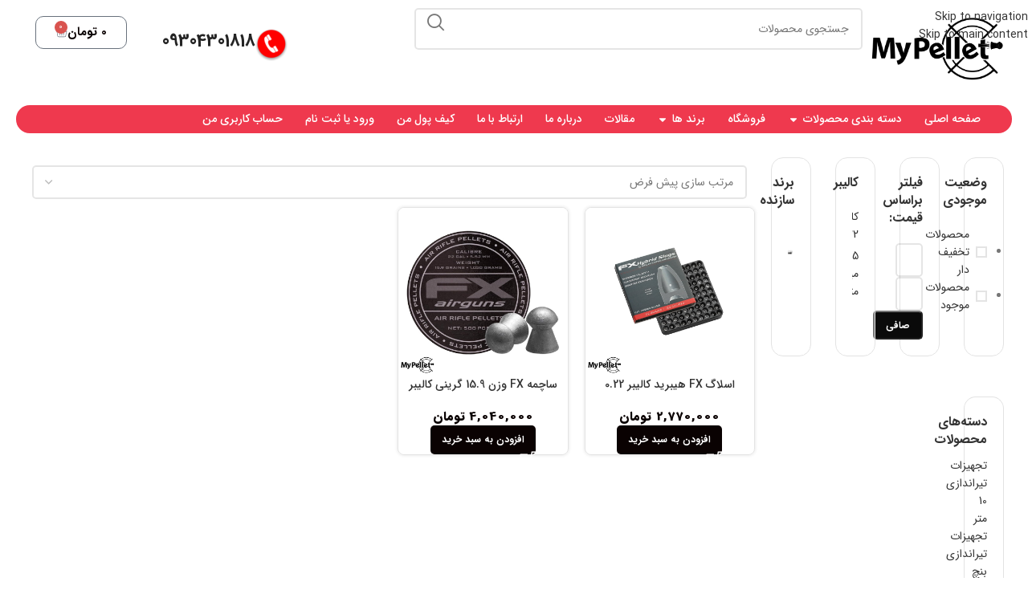

--- FILE ---
content_type: text/html; charset=UTF-8
request_url: https://mypellet.ir/product-tag/%D8%B3%D8%A7%DA%86%D9%85%D9%87-%D8%A7%D9%81-%D8%A7%DB%8C%DA%A9%D8%B3/
body_size: 32990
content:
<!DOCTYPE html><html dir="rtl" lang="fa-IR" prefix="og: https://ogp.me/ns#"><head><meta charset="UTF-8"><link rel="profile" href="https://gmpg.org/xfn/11"><link rel="pingback" href="https://mypellet.ir/xmlrpc.php"><title>ساچمه اف ایکس - فروشگاه تخصصی ساچمه مای پلت</title><meta name="robots" content="follow, noindex"/><meta property="og:locale" content="fa_IR" /><meta property="og:type" content="article" /><meta property="og:title" content="ساچمه اف ایکس - فروشگاه تخصصی ساچمه مای پلت" /><meta property="og:url" content="https://mypellet.ir/product-tag/%d8%b3%d8%a7%da%86%d9%85%d9%87-%d8%a7%d9%81-%d8%a7%db%8c%da%a9%d8%b3/" /><meta property="og:site_name" content="فروشگاه تخصصی ساچمه مای پلت" /><meta name="twitter:card" content="summary_large_image" /><meta name="twitter:title" content="ساچمه اف ایکس - فروشگاه تخصصی ساچمه مای پلت" /><meta name="twitter:label1" content="محصولات" /><meta name="twitter:data1" content="5" /> <script type="application/ld+json" class="rank-math-schema">{"@context":"https://schema.org","@graph":[{"@type":"Organization","@id":"https://mypellet.ir/#organization","name":"\u0641\u0631\u0648\u0634\u06af\u0627\u0647 \u062a\u062e\u0635\u0635\u06cc \u0633\u0627\u0686\u0645\u0647 \u0645\u0627\u06cc \u067e\u0644\u062a"},{"@type":"WebSite","@id":"https://mypellet.ir/#website","url":"https://mypellet.ir","name":"\u0641\u0631\u0648\u0634\u06af\u0627\u0647 \u062a\u062e\u0635\u0635\u06cc \u0633\u0627\u0686\u0645\u0647 \u0645\u0627\u06cc \u067e\u0644\u062a","alternateName":"\u062e\u0631\u06cc\u062f \u0633\u0627\u0686\u0645\u0647 \u062a\u0641\u0646\u06af \u0647\u0627\u06cc \u0628\u0627\u062f\u06cc","publisher":{"@id":"https://mypellet.ir/#organization"},"inLanguage":"fa-IR"},{"@type":"CollectionPage","@id":"https://mypellet.ir/product-tag/%d8%b3%d8%a7%da%86%d9%85%d9%87-%d8%a7%d9%81-%d8%a7%db%8c%da%a9%d8%b3/#webpage","url":"https://mypellet.ir/product-tag/%d8%b3%d8%a7%da%86%d9%85%d9%87-%d8%a7%d9%81-%d8%a7%db%8c%da%a9%d8%b3/","name":"\u0633\u0627\u0686\u0645\u0647 \u0627\u0641 \u0627\u06cc\u06a9\u0633 - \u0641\u0631\u0648\u0634\u06af\u0627\u0647 \u062a\u062e\u0635\u0635\u06cc \u0633\u0627\u0686\u0645\u0647 \u0645\u0627\u06cc \u067e\u0644\u062a","isPartOf":{"@id":"https://mypellet.ir/#website"},"inLanguage":"fa-IR"}]}</script> <link rel="alternate" type="application/rss+xml" title="فروشگاه تخصصی ساچمه مای پلت &raquo; خوراک" href="https://mypellet.ir/feed/" /><link rel="alternate" type="application/rss+xml" title="فروشگاه تخصصی ساچمه مای پلت &raquo; خوراک دیدگاه‌ها" href="https://mypellet.ir/comments/feed/" /><link rel="alternate" type="application/rss+xml" title="خوراک فروشگاه تخصصی ساچمه مای پلت &raquo; ساچمه اف ایکس برچسب" href="https://mypellet.ir/product-tag/%d8%b3%d8%a7%da%86%d9%85%d9%87-%d8%a7%d9%81-%d8%a7%db%8c%da%a9%d8%b3/feed/" /><style id="litespeed-ccss">.container{width:100%;padding-right:15px;padding-left:15px;margin-right:auto;margin-left:auto}.row{display:flex;flex-wrap:wrap;margin-inline:calc((var(--wd-sp,30px)/2)*-1)}.align-items-start{align-items:flex-start!important}:root{--wd-text-line-height:1.6;--wd-brd-radius:.001px;--wd-form-height:42px;--wd-form-color:inherit;--wd-form-placeholder-color:inherit;--wd-form-bg:transparent;--wd-form-brd-color:rgba(0,0,0,.1);--wd-form-brd-color-focus:rgba(0,0,0,.15);--wd-form-chevron:url([data-uri]);--btn-height:42px;--btn-transform:uppercase;--btn-font-weight:600;--btn-font-family:inherit;--btn-font-style:unset;--wd-main-bgcolor:#fff;--wd-scroll-w:.001px;--wd-admin-bar-h:.001px;--wd-tags-mb:20px;--wd-block-spacing:20px;--wd-header-banner-mt:.001px;--wd-sticky-nav-w:.001px;--color-white:#fff;--color-gray-100:#f7f7f7;--color-gray-200:#f1f1f1;--color-gray-300:#bbb;--color-gray-400:#a5a5a5;--color-gray-500:#777;--color-gray-600:#666;--color-gray-700:#555;--color-gray-800:#333;--color-gray-900:#242424;--bgcolor-black-rgb:0,0,0;--bgcolor-white-rgb:255,255,255;--bgcolor-white:#fff;--bgcolor-gray-100:#f7f7f7;--bgcolor-gray-200:#f7f7f7;--bgcolor-gray-300:#f1f1f1;--bgcolor-gray-400:rgba(187,187,187,.4);--brdcolor-gray-200:rgba(0,0,0,.075);--brdcolor-gray-300:rgba(0,0,0,.105);--brdcolor-gray-400:rgba(0,0,0,.12);--brdcolor-gray-500:rgba(0,0,0,.2)}html,body,div,span,h1,h3,h4,h5,p,a,img,ul,li,form,label,header{margin:0;padding:0;border:0;vertical-align:baseline;font:inherit;font-size:100%}*,*:before,*:after{-webkit-box-sizing:border-box;-moz-box-sizing:border-box;box-sizing:border-box}html{line-height:1;-webkit-text-size-adjust:100%;font-family:sans-serif;overflow-x:hidden}ul{list-style:none;margin-bottom:var(--list-mb);padding-right:var(--li-pl);--list-mb:20px;--li-mb:10px;--li-pl:17px}a img{border:none}header{display:block}a,button,input{touch-action:manipulation}button,input,select{margin:0;color:inherit;font:inherit}button{overflow:visible}button{-webkit-appearance:button}button::-moz-focus-inner,input::-moz-focus-inner{padding:0;border:0;padding:0;border:0}.rtl{direction:rtl}body{margin:0;background-color:#fff;color:var(--wd-text-color);text-rendering:optimizeLegibility;font-weight:var(--wd-text-font-weight);font-style:var(--wd-text-font-style);font-size:var(--wd-text-font-size);font-family:var(--wd-text-font);-webkit-font-smoothing:antialiased;-moz-osx-font-smoothing:grayscale;line-height:var(--wd-text-line-height)}@supports (overflow:clip){body{overflow:clip}}p{margin-bottom:var(--wd-tags-mb)}a{color:var(--wd-link-color);text-decoration:none}label{display:block;margin-bottom:5px;color:var(--wd-title-color);vertical-align:middle;font-weight:400}.required{border:none;color:#e01020;font-size:16px;line-height:1}img{max-width:100%;height:auto;border:0;vertical-align:middle}svg:not(:root){overflow:hidden}h1{font-size:28px}h3{font-size:22px}h4{font-size:18px}h5{font-size:16px}.wd-entities-title a{color:inherit}h1,h3,h4,h5,.title{display:block;margin-bottom:var(--wd-tags-mb);color:var(--wd-title-color);text-transform:var(--wd-title-transform);font-weight:var(--wd-title-font-weight);font-style:var(--wd-title-font-style);font-family:var(--wd-title-font);line-height:1.4}.wd-entities-title{display:block;color:var(--wd-entities-title-color);word-wrap:break-word;font-weight:var(--wd-entities-title-font-weight);font-style:var(--wd-entities-title-font-style);font-family:var(--wd-entities-title-font);text-transform:var(--wd-entities-title-transform);line-height:1.4}li{margin-bottom:var(--li-mb)}li:last-child{margin-bottom:0}ul{list-style:disc}.wd-sub-menu,.wd-nav{list-style:none;--li-pl:0}.wd-sub-menu,.wd-nav{--list-mb:0;--li-mb:0}.text-center{--content-align:center;--text-align:center;text-align:var(--text-align)}.text-right{--text-align:right;text-align:var(--text-align);--content-align:flex-start}.text-left{--text-align:left;text-align:var(--text-align);--content-align:flex-end}.wd-fontsize-s{font-size:16px}.wd-items-top{align-items:flex-start}.color-scheme-dark{--color-white:#fff;--color-gray-100:#f7f7f7;--color-gray-200:#f1f1f1;--color-gray-300:#bbb;--color-gray-400:#a5a5a5;--color-gray-500:#777;--color-gray-600:#666;--color-gray-700:#555;--color-gray-800:#333;--color-gray-900:#242424;--bgcolor-black-rgb:0,0,0;--bgcolor-white-rgb:255,255,255;--bgcolor-white:#fff;--bgcolor-gray-100:#f7f7f7;--bgcolor-gray-200:#f7f7f7;--bgcolor-gray-300:#f1f1f1;--bgcolor-gray-400:rgba(187,187,187,.4);--brdcolor-gray-200:rgba(0,0,0,.075);--brdcolor-gray-300:rgba(0,0,0,.105);--brdcolor-gray-400:rgba(0,0,0,.12);--brdcolor-gray-500:rgba(0,0,0,.2);--wd-text-color:#777;--wd-title-color:#242424;--wd-entities-title-color:#333;--wd-entities-title-color-hover:rgba(51,51,51,.65);--wd-link-color:#333;--wd-link-color-hover:#242424;--wd-form-brd-color:rgba(0,0,0,.1);--wd-form-brd-color-focus:rgba(0,0,0,.15);--wd-form-placeholder-color:#777;color:var(--wd-text-color)}.clear{clear:both;width:100%}.set-cont-mb-s{--wd-tags-mb:10px}.reset-last-child>*:last-child{margin-bottom:0}@keyframes wd-fadeIn{from{opacity:0}to{opacity:1}}input[type=tel],input[type=text],input[type=password],select{-webkit-appearance:none;-moz-appearance:none;appearance:none}input[type=text],input[type=tel],input[type=password],select{padding:0 15px;max-width:100%;width:100%;height:var(--wd-form-height);border:var(--wd-form-brd-width) solid var(--wd-form-brd-color);border-radius:var(--wd-form-brd-radius);background-color:var(--wd-form-bg);box-shadow:none;color:var(--wd-form-color);vertical-align:middle;font-size:14px}::-webkit-input-placeholder{color:var(--wd-form-placeholder-color)}::-moz-placeholder{color:var(--wd-form-placeholder-color)}:-moz-placeholder{color:var(--wd-form-placeholder-color)}input[type=checkbox]{box-sizing:border-box;margin-top:0;padding:0;vertical-align:middle;margin-inline-end:5px}select{padding-left:30px;background-image:var(--wd-form-chevron);background-position:left 10px top 50%;background-size:auto 18px;background-repeat:no-repeat}select option{background-color:var(--bgcolor-white)}input:-webkit-autofill{border-color:var(--wd-form-brd-color);-webkit-box-shadow:0 0 0 1000px var(--wd-form-bg) inset;-webkit-text-fill-color:var(--wd-form-color)}[class*=wd-grid]{--wd-col:var(--wd-col-lg);--wd-gap:var(--wd-gap-lg);--wd-col-lg:1;--wd-gap-lg:20px}.wd-grid-g{display:grid;grid-template-columns:repeat(var(--wd-col),minmax(0,1fr));gap:var(--wd-gap)}.wd-loader:after{content:"";display:inline-block;width:30px;height:30px;border:1px solid rgba(0,0,0,0);border-left-color:var(--color-gray-900);border-radius:50%;vertical-align:middle;animation:wd-rotate .45s infinite linear var(--wd-anim-state,paused)}.wd-scroll-content{overflow:hidden;overflow-y:auto;-webkit-overflow-scrolling:touch;max-height:50vh}.wd-dropdown{position:absolute;top:100%;right:0;z-index:380;margin-top:15px;margin-left:0;margin-right:calc(var(--nav-gap,.001px)/2*-1);background-color:var(--bgcolor-white);background-position:bottom left;background-clip:border-box;background-repeat:no-repeat;box-shadow:0 0 3px rgba(0,0,0,.15);text-align:right;border-radius:var(--wd-brd-radius);visibility:hidden;opacity:0;transform:translateY(15px) translateZ(0)}.wd-dropdown:after{content:"";position:absolute;inset-inline:0;bottom:100%;height:15px}.wd-dropdown-menu{min-height:min(var(--wd-dropdown-height,unset),var(--wd-content-h,var(--wd-dropdown-height,unset)));width:var(--wd-dropdown-width);background-image:var(--wd-dropdown-bg-img)}.wd-dropdown-menu.wd-design-default{padding:var(--wd-dropdown-padding,12px 20px);--wd-dropdown-width:220px}.wd-dropdown-menu.wd-design-default>.container{padding:0;width:auto}.wd-sub-menu{--sub-menu-color:#848484;--sub-menu-color-hover:var(--wd-primary-color)}.wd-sub-menu li{position:relative}.wd-sub-menu li>a{position:relative;display:flex;align-items:center;padding-top:8px;padding-bottom:8px;color:var(--sub-menu-color);font-size:14px;line-height:1.3}.wd-nav-img{display:inline-block;margin-left:7px;max-height:18px;width:auto!important}.wd-nav{--nav-gap:20px;display:inline-flex;flex-wrap:wrap;justify-content:var(--text-align);text-align:right;gap:1px var(--nav-gap)}.wd-nav>li{position:relative}.wd-nav>li>a{position:relative;display:flex;align-items:center;flex-direction:row;text-transform:uppercase;font-weight:600;font-size:13px;line-height:1.2}.wd-nav>li>a .wd-nav-icon{margin-left:7px;font-size:115%}.wd-nav.wd-gap-l{--nav-gap:40px}.wd-nav[class*=wd-style-]{--nav-color:#333;--nav-color-hover:rgba(51,51,51,.7);--nav-color-active:rgba(51,51,51,.7);--nav-chevron-color:rgba(82,82,82,.45)}.wd-nav[class*=wd-style-]>li>a{color:var(--nav-color)}.wd-nav.wd-style-default{--nav-color-hover:var(--wd-primary-color);--nav-color-active:var(--wd-primary-color)}.wd-action-btn{display:inline-flex;vertical-align:middle;--action-btn-color:var(--color-gray-800);--action-btn-hover-color:var(--color-gray-500)}.wd-action-btn>a{display:inline-flex;align-items:center;justify-content:center;color:var(--action-btn-color)}.wd-action-btn>a:before{font-family:"woodmart-font"}.wd-action-btn>a:after{position:absolute;top:calc(50% - .5em);right:0;opacity:0;content:"";display:inline-block;width:1em;height:1em;border:1px solid rgba(0,0,0,0);border-left-color:var(--color-gray-900);border-radius:50%;vertical-align:middle;animation:wd-rotate .45s infinite linear var(--wd-anim-state,paused)}.wd-action-btn.wd-style-icon>a{position:relative;flex-direction:column;width:50px;height:50px;font-weight:400;font-size:0!important;line-height:0}.wd-action-btn.wd-style-icon>a:before{font-size:20px}.wd-action-btn.wd-style-icon>a:after{right:calc(50% - .5em);font-size:18px}.wd-compare-icon>a:before{content:"\f128"}.wd-wishlist-icon>a:before{content:"\f106"}.wd-quick-view-icon>a:before{content:"\f130"}.widget-title{margin-bottom:20px;color:var(--wd-widget-title-color);text-transform:var(--wd-widget-title-transform);font-weight:var(--wd-widget-title-font-weight);font-style:var(--wd-widget-title-font-style);font-size:var(--wd-widget-title-font-size);font-family:var(--wd-widget-title-font)}.widget{margin-bottom:30px;padding-bottom:30px;border-bottom:1px solid var(--brdcolor-gray-300)}.widget:last-child{margin-bottom:0;padding-bottom:0;border-bottom:none}.website-wrapper{position:relative;background-color:var(--wd-main-bgcolor)}.main-page-wrapper{margin-top:-40px;padding-top:40px;min-height:50vh;background-color:var(--wd-main-bgcolor)}.container{max-width:var(--wd-container-w)}.btn.btn-color-white{background-color:#fff;color:#333}.btn.btn-style-semi-round{border-radius:5px}.wd-btn-icon{line-height:1;margin-left:5px}.btn-icon-pos-right{flex-direction:row-reverse}@media (min-width:1025px){.wd-scroll{--scrollbar-track-bg:rgba(0,0,0,.05);--scrollbar-thumb-bg:rgba(0,0,0,.12)}.wd-scroll ::-webkit-scrollbar{width:5px}.wd-scroll ::-webkit-scrollbar-track{background-color:var(--scrollbar-track-bg)}.wd-scroll ::-webkit-scrollbar-thumb{background-color:var(--scrollbar-thumb-bg)}}@media (max-width:1024px){@supports not (overflow:clip){body{overflow:hidden}}[class*=wd-grid]{--wd-col:var(--wd-col-md);--wd-gap:var(--wd-gap-md);--wd-col-md:var(--wd-col-lg);--wd-gap-md:var(--wd-gap-lg)}}@media (max-width:768.98px){[class*=wd-grid]{--wd-col:var(--wd-col-sm);--wd-gap:var(--wd-gap-sm);--wd-col-sm:var(--wd-col-md);--wd-gap-sm:var(--wd-gap-md)}}.woodmart-price-filter .amount{color:inherit;font-weight:inherit}.woodmart-price-filter .current-state{color:var(--color-gray-800);font-weight:600}ul{box-sizing:border-box}:root{--wp--preset--font-size--normal:16px;--wp--preset--font-size--huge:42px}.screen-reader-text{border:0;clip:rect(1px,1px,1px,1px);clip-path:inset(50%);height:1px;margin:-1px;overflow:hidden;padding:0;position:absolute;width:1px;word-wrap:normal!important}:root{--wp--preset--aspect-ratio--square:1;--wp--preset--aspect-ratio--4-3:4/3;--wp--preset--aspect-ratio--3-4:3/4;--wp--preset--aspect-ratio--3-2:3/2;--wp--preset--aspect-ratio--2-3:2/3;--wp--preset--aspect-ratio--16-9:16/9;--wp--preset--aspect-ratio--9-16:9/16;--wp--preset--color--black:#000;--wp--preset--color--cyan-bluish-gray:#abb8c3;--wp--preset--color--white:#fff;--wp--preset--color--pale-pink:#f78da7;--wp--preset--color--vivid-red:#cf2e2e;--wp--preset--color--luminous-vivid-orange:#ff6900;--wp--preset--color--luminous-vivid-amber:#fcb900;--wp--preset--color--light-green-cyan:#7bdcb5;--wp--preset--color--vivid-green-cyan:#00d084;--wp--preset--color--pale-cyan-blue:#8ed1fc;--wp--preset--color--vivid-cyan-blue:#0693e3;--wp--preset--color--vivid-purple:#9b51e0;--wp--preset--gradient--vivid-cyan-blue-to-vivid-purple:linear-gradient(135deg,rgba(6,147,227,1) 0%,#9b51e0 100%);--wp--preset--gradient--light-green-cyan-to-vivid-green-cyan:linear-gradient(135deg,#7adcb4 0%,#00d082 100%);--wp--preset--gradient--luminous-vivid-amber-to-luminous-vivid-orange:linear-gradient(135deg,rgba(252,185,0,1) 0%,rgba(255,105,0,1) 100%);--wp--preset--gradient--luminous-vivid-orange-to-vivid-red:linear-gradient(135deg,rgba(255,105,0,1) 0%,#cf2e2e 100%);--wp--preset--gradient--very-light-gray-to-cyan-bluish-gray:linear-gradient(135deg,#eee 0%,#a9b8c3 100%);--wp--preset--gradient--cool-to-warm-spectrum:linear-gradient(135deg,#4aeadc 0%,#9778d1 20%,#cf2aba 40%,#ee2c82 60%,#fb6962 80%,#fef84c 100%);--wp--preset--gradient--blush-light-purple:linear-gradient(135deg,#ffceec 0%,#9896f0 100%);--wp--preset--gradient--blush-bordeaux:linear-gradient(135deg,#fecda5 0%,#fe2d2d 50%,#6b003e 100%);--wp--preset--gradient--luminous-dusk:linear-gradient(135deg,#ffcb70 0%,#c751c0 50%,#4158d0 100%);--wp--preset--gradient--pale-ocean:linear-gradient(135deg,#fff5cb 0%,#b6e3d4 50%,#33a7b5 100%);--wp--preset--gradient--electric-grass:linear-gradient(135deg,#caf880 0%,#71ce7e 100%);--wp--preset--gradient--midnight:linear-gradient(135deg,#020381 0%,#2874fc 100%);--wp--preset--font-size--small:13px;--wp--preset--font-size--medium:20px;--wp--preset--font-size--large:36px;--wp--preset--font-size--x-large:42px;--wp--preset--font-family--inter:"Inter",sans-serif;--wp--preset--font-family--cardo:Cardo;--wp--preset--spacing--20:.44rem;--wp--preset--spacing--30:.67rem;--wp--preset--spacing--40:1rem;--wp--preset--spacing--50:1.5rem;--wp--preset--spacing--60:2.25rem;--wp--preset--spacing--70:3.38rem;--wp--preset--spacing--80:5.06rem;--wp--preset--shadow--natural:6px 6px 9px rgba(0,0,0,.2);--wp--preset--shadow--deep:12px 12px 50px rgba(0,0,0,.4);--wp--preset--shadow--sharp:6px 6px 0px rgba(0,0,0,.2);--wp--preset--shadow--outlined:6px 6px 0px -3px rgba(255,255,255,1),6px 6px rgba(0,0,0,1);--wp--preset--shadow--crisp:6px 6px 0px rgba(0,0,0,1)}.dig-box *{box-sizing:border-box}.dig-box{z-index:99998}.dig-box{box-sizing:border-box;display:none;position:fixed;left:0;top:0;width:100%;height:100%;text-align:center;overflow:auto;background-color:rgba(6,6,6,.8)}html[dir=rtl] .digits-form_input_row .digits-field-type_tac .dig_input_wrapper:before,html[dir=rtl] .digits-form_input_row .digits-field-type_tac .dig_input_wrapper:after{left:unset;right:0}.dig_load_overlay{display:none;position:fixed;top:0;left:0;right:0;bottom:0;z-index:999999;background:rgba(6,6,6,.8);text-align:center}.dig_load_overlay:before{content:'';display:inline-block;height:100%;vertical-align:middle}.dig_load_content{display:inline-block;vertical-align:middle}.countrycode{width:auto!important;border-top-right-radius:0;border-bottom-right-radius:0}.mobile_field{direction:ltr}.dig_opt_mult_con label{position:relative;top:0}.countrycode{direction:ltr}.dig_login_cancel{text-align:center;position:absolute;width:100%}.dig_input_wrapper{position:relative}.dig_opt_mult_con .dig_input_wrapper:before{background-repeat:no-repeat;background-size:cover;margin-top:0}.digits-hide{display:none}.untdovr_flag_container_flag{background-repeat:no-repeat;width:48px;height:32px;background-size:auto;transform:scale(.5);position:absolute;float:left;line-height:21px;left:-12px;top:-8px}.digits-form_page{min-height:100vh;display:flex;flex-direction:column;align-items:center;justify-content:center;box-sizing:border-box}.digits-form_button,.digits-form_button[type=submit]{text-align:center;height:52px;line-height:52px;border-radius:8px;background-color:var(--dprimary);color:var(--dbutton_text);display:flex;align-items:center;justify-content:center;width:100%;box-shadow:none;outline:none;border:none;direction:ltr}.digits-form_button-text{font-size:17px;font-weight:700}.digits-form_heading{position:relative;font-size:32px;margin-bottom:32px}.digits-form_tab-bar{list-style:none;margin:0;padding:0}.digits-form_tab-bar{display:flex;gap:24px}.digits-form_tab-bar .digits-form_tab-item{color:var(--dprimary);display:inline-block;font-size:20px;border-bottom:3px solid transparent;padding-bottom:3px;font-weight:900;opacity:.35}.digits-form_tab-bar .digits-tab_active{border-bottom-color:var(--dprimary);opacity:1}.digits-form_container *{box-sizing:border-box}.digits-form_page{background-color:var(--dform_bg)}.digits-form_container{background-color:var(--dform_bg);width:400px;max-width:90%;z-index:9;padding:40px 0}.digits-form_heading{color:var(--dtitle);font-weight:900}.digits-title_color{color:var(--dtitle)}.dig_login_signup_bar{margin-top:38px;font-size:20px;text-decoration:none;font-weight:700}.dig_login_signup_bar span{opacity:.35}.dig_login_signup_bar a{text-decoration:inherit;color:inherit;font-size:inherit;display:inline-block}.digits-form_button_ic{margin-left:4px;height:20px;width:20px;background-color:currentColor;display:inline-block;mask-image:url("data:image/svg+xml,%3Csvg xmlns='http://www.w3.org/2000/svg' width='20' height='20' viewBox='0 0 20 20'%3E%3Cg id='continue-button-light' transform='translate(-1335 -448)' opacity='0.35'%3E%3Crect id='Rectangle_199' data-name='Rectangle 199' width='20' height='20' transform='translate(1335 448)' fill='rgba(255,255,255,0)' opacity='0.24'/%3E%3Cg id='arrow-right' transform='translate(1338.333 451.333)'%3E%3Cpath id='Line_41' data-name='Line 41' d='M11.5.667H-.167A.833.833,0,0,1-1-.167.833.833,0,0,1-.167-1H11.5a.833.833,0,0,1,.833.833A.833.833,0,0,1,11.5.667Z' transform='translate(1 6.833)' fill='%23fff'/%3E%3Cpath id='Path_53' data-name='Path 53' d='M11.833,17.333a.833.833,0,0,1-.589-1.423l5.244-5.244L11.244,5.423a.833.833,0,0,1,1.179-1.179l5.833,5.833a.833.833,0,0,1,0,1.179l-5.833,5.833A.831.831,0,0,1,11.833,17.333Z' transform='translate(-5.167 -4)' fill='%23fff'/%3E%3C/g%3E%3C/g%3E%3C/svg%3E%0A");mask-repeat:no-repeat;mask-size:cover;-webkit-mask-image:url("data:image/svg+xml,%3Csvg xmlns='http://www.w3.org/2000/svg' width='20' height='20' viewBox='0 0 20 20'%3E%3Cg id='continue-button-light' transform='translate(-1335 -448)' opacity='0.35'%3E%3Crect id='Rectangle_199' data-name='Rectangle 199' width='20' height='20' transform='translate(1335 448)' fill='rgba(255,255,255,0)' opacity='0.24'/%3E%3Cg id='arrow-right' transform='translate(1338.333 451.333)'%3E%3Cpath id='Line_41' data-name='Line 41' d='M11.5.667H-.167A.833.833,0,0,1-1-.167.833.833,0,0,1-.167-1H11.5a.833.833,0,0,1,.833.833A.833.833,0,0,1,11.5.667Z' transform='translate(1 6.833)' fill='%23fff'/%3E%3Cpath id='Path_53' data-name='Path 53' d='M11.833,17.333a.833.833,0,0,1-.589-1.423l5.244-5.244L11.244,5.423a.833.833,0,0,1,1.179-1.179l5.833,5.833a.833.833,0,0,1,0,1.179l-5.833,5.833A.831.831,0,0,1,11.833,17.333Z' transform='translate(-5.167 -4)' fill='%23fff'/%3E%3C/g%3E%3C/g%3E%3C/svg%3E%0A");-webkit-mask-repeat:no-repeat;-webkit-mask-size:cover}.digits-form_body{margin-top:24px}.digits-form_tab_body{display:none}.digits-form_tab_body.digits-tab_active{display:block}.digits2_box .digits-form_input input,.digits2_box .digits-form_input input[type=text]{width:100%;border-radius:8px;border:1px solid transparent;font-size:17px;background-color:var(--dfield_bg);color:var(--dprimary);box-shadow:none;resize:none}.digits2_box .digits-form_input input.countrycode{background-color:transparent}.digits-form_input input,.digits-form_input input[type=text]{height:52px;line-height:52px;padding:0 16px;border-radius:8px}.digits2_box .digits-form_input input,.digits2_box .digits-form_input input[type=text]{box-shadow:none;outline:none;border:1px solid transparent}.digits-form_border{border-radius:8px;border:1px solid transparent}.digits-form_input_row{border:1px solid transparent;position:relative;margin-bottom:20px}.digits-form_countrycode{position:absolute;left:0;top:0;z-index:1}.digits-form_countrycode input[type=text]{padding-left:44px;padding-right:0}.digits-form_countrycode .digits-field-country_flag{top:10px;left:4px;display:none;border-radius:4px}.digits-form_input label{color:var(--dtitle);font-size:17px;font-weight:700;line-height:16px}.digits_hide_back.digits_back_icon{display:none}.digits_back_icon{position:absolute;display:inline-block;width:28px;height:28px;top:7px;left:-41px;background:currentColor;-webkit-mask-repeat:no-repeat;-webkit-mask-image:url("data:image/svg+xml,%3Csvg xmlns='http://www.w3.org/2000/svg' width='28' height='28' viewBox='0 0 28 28'%3E%3Cg id='back-button-light' transform='translate(1363 476) rotate(180)' opacity='0.35'%3E%3Crect id='Rectangle_199' data-name='Rectangle 199' width='28' height='28' transform='translate(1335 448)' fill='rgba(255,255,255,0)' opacity='0.24'/%3E%3Cg id='arrow-right' transform='translate(1339.667 452.667)'%3E%3Cpath id='Line_41' data-name='Line 41' d='M16.5,1.333H.167A1.167,1.167,0,1,1,.167-1H16.5a1.167,1.167,0,1,1,0,2.333Z' transform='translate(1 9.167)' fill='%231c2434'/%3E%3Cpath id='Path_53' data-name='Path 53' d='M12.167,22.667a1.167,1.167,0,0,1-.825-1.992l7.342-7.342L11.342,5.992a1.167,1.167,0,1,1,1.65-1.65l8.167,8.167a1.167,1.167,0,0,1,0,1.65l-8.167,8.167A1.163,1.163,0,0,1,12.167,22.667Z' transform='translate(-2.833 -4)' fill='%231c2434'/%3E%3C/g%3E%3C/g%3E%3C/svg%3E%0A");mask-repeat:no-repeat;mask-image:url("data:image/svg+xml,%3Csvg xmlns='http://www.w3.org/2000/svg' width='28' height='28' viewBox='0 0 28 28'%3E%3Cg id='back-button-light' transform='translate(1363 476) rotate(180)' opacity='0.35'%3E%3Crect id='Rectangle_199' data-name='Rectangle 199' width='28' height='28' transform='translate(1335 448)' fill='rgba(255,255,255,0)' opacity='0.24'/%3E%3Cg id='arrow-right' transform='translate(1339.667 452.667)'%3E%3Cpath id='Line_41' data-name='Line 41' d='M16.5,1.333H.167A1.167,1.167,0,1,1,.167-1H16.5a1.167,1.167,0,1,1,0,2.333Z' transform='translate(1 9.167)' fill='%231c2434'/%3E%3Cpath id='Path_53' data-name='Path 53' d='M12.167,22.667a1.167,1.167,0,0,1-.825-1.992l7.342-7.342L11.342,5.992a1.167,1.167,0,1,1,1.65-1.65l8.167,8.167a1.167,1.167,0,0,1,0,1.65l-8.167,8.167A1.163,1.163,0,0,1,12.167,22.667Z' transform='translate(-2.833 -4)' fill='%231c2434'/%3E%3C/g%3E%3C/g%3E%3C/svg%3E%0A")}.digits_show_on_index{opacity:0;visibility:hidden;display:none}.digits_form_index_section .digits_show_on_index{opacity:1;visibility:visible;display:block}.digits_popup_wrapper{position:fixed;left:0;right:0;bottom:0;top:0;z-index:99998;display:none}.digits-cancel{position:absolute;z-index:10;width:24px;height:24px;right:24px;top:24px;background-repeat:no-repeat;background-image:url("data:image/svg+xml,%3Csvg id='close' xmlns='http://www.w3.org/2000/svg' width='24' height='24' viewBox='0 0 24 24'%3E%3Crect id='Rectangle_204' data-name='Rectangle 204' width='24' height='24' fill='rgba(255,255,255,0)'/%3E%3Cline id='Line_41' data-name='Line 41' x1='12' y2='12' transform='translate(6 6)' fill='none' stroke='%23c7184d' stroke-linecap='round' stroke-linejoin='round' stroke-width='2'/%3E%3Cline id='Line_42' data-name='Line 42' x2='12' y2='12' transform='translate(6 6)' fill='none' stroke='%23c7184d' stroke-linecap='round' stroke-linejoin='round' stroke-width='2'/%3E%3C/svg%3E%0A")}.digits_ui .dig-box{text-align:left}.digits-form_input_row input[type=checkbox]{display:none;visibility:hidden;opacity:0}.digits-form_input_row .dig_opt_mult_con{margin-top:4px}.digits-form_input_row .dig_opt_mult_con .dig_opt_mult{margin-top:10px}.digits-form_input .dig_opt_mult_con label{font-weight:400;line-height:18px}.digits-form_input_row .digits-field-type_tac .dig_input_wrapper{position:relative}.digits-form_input_row .digits-field-type_tac .dig_input_wrapper div{z-index:2;position:relative;padding:0 32px}.digits-form_input_row .digits-field-type_tac .dig_input_wrapper:before{mask-image:url("data:image/svg+xml,%3Csvg xmlns='http://www.w3.org/2000/svg' width='24' height='24' viewBox='0 0 24 24'%3E%3Cg id='Group_305' data-name='Group 305' transform='translate(-760 -417)'%3E%3Crect id='Rectangle_68' data-name='Rectangle 68' width='24' height='24' rx='8' transform='translate(760 417)' fill='%23f8f8f8'/%3E%3C/g%3E%3C/svg%3E%0A");-webkit-mask-image:url("data:image/svg+xml,%3Csvg xmlns='http://www.w3.org/2000/svg' width='24' height='24' viewBox='0 0 24 24'%3E%3Cg id='Group_305' data-name='Group 305' transform='translate(-760 -417)'%3E%3Crect id='Rectangle_68' data-name='Rectangle 68' width='24' height='24' rx='8' transform='translate(760 417)' fill='%23f8f8f8'/%3E%3C/g%3E%3C/svg%3E%0A")}.digits-form_input_row .digits-field-type_tac .dig_input_wrapper:before{background-color:var(--dfield_bg)}.digits-form_input_row .digits-field-type_tac .dig_input_wrapper:before,.digits-form_input_row .digits-field-type_tac .dig_input_wrapper:after{width:24px;height:24px;content:' ';mask-repeat:no-repeat;mask-size:cover;-webkit-mask-repeat:no-repeat;-webkit-mask-size:cover;display:inline-block;position:absolute;top:-2px;z-index:1;left:0}.digits-form_input_row label{margin-bottom:10px;display:block}.digits-mobile_wrapper{position:relative}.digits_hide_label label.field_label{display:none}.dig_opt_mult label .dig_input_wrapper div{padding-right:20px}.digits2_box .digits-form_input_row .dig_opt_mult_con{margin-top:0}.digits2_box .digits-form_input_row .dig_opt_mult_con .dig_opt_mult{margin-top:0}.digits2_box .digits-form_rememberme{height:20px}.digits_form-init_step_data{display:none}.digits_form_index_section .digits_form-init_step_data{display:block}.digits_site_footer_box{padding-top:24px;display:flex;flex-direction:column;align-items:center;justify-content:center;padding-bottom:4px;position:absolute;bottom:0;left:0;right:0}.digits_site_footer_box>div{padding-bottom:24px;line-height:16px}.protected_by_digits_text{font-weight:500;font-size:17px}.protected_by_digits{display:flex;align-items:center;opacity:.5;color:var(--dprimary);z-index:9;direction:ltr}.protected_by_digits_logo_digits,.protected_by_digits_logo{height:17px;position:relative;top:1px}.protected_by_digits_logo_digits path{fill:currentColor;color:inherit}.digits-form_tab_container{position:relative}@media all and (max-width:590px){.digits-form_tab-bar .digits-form_tab-item{font-size:16px}}.digits_signup_active_step.digits_signup_form_step{display:block}.dig_load_overlay{position:fixed}.dig_spinner{width:48px;height:48px;border:5px solid #fff;border-bottom-color:transparent;border-radius:50%;display:inline-block;box-sizing:border-box;animation:rotation 1s linear infinite}@keyframes rotation{0%{transform:rotate(0deg)}100%{transform:rotate(360deg)}}.mobile_format{direction:ltr}input[name*=_otp]::-webkit-outer-spin-button,input[name*=_otp]::-webkit-inner-spin-button{-webkit-appearance:none;margin:0}input[name*=_otp]{-moz-appearance:textfield}.woocommerce-Button{z-index:1}.countrycode{margin-top:0}.login .woocommerce-Button{width:100%}.digits-form_input input{width:100%}.digits-form_button_ic{transform:rotate(180deg)}.digits_ui .dig-box{text-align:right}.digits-form_tab-bar .digits-form_tab-item{font-size:14px}.woocommerce form .form-row .required{visibility:visible}.screen-reader-text{position:absolute;top:-10000em;width:1px;height:1px;margin:-1px;padding:0;overflow:hidden;clip:rect(0,0,0,0);border:0}.elementor *,.elementor :after,.elementor :before{box-sizing:border-box}.elementor a{box-shadow:none;text-decoration:none}.elementor img{height:auto;max-width:100%;border:none;border-radius:0;box-shadow:none}.e-con>.elementor-element.elementor-absolute{position:absolute}.elementor-element{--flex-direction:initial;--flex-wrap:initial;--justify-content:initial;--align-items:initial;--align-content:initial;--gap:initial;--flex-basis:initial;--flex-grow:initial;--flex-shrink:initial;--order:initial;--align-self:initial;flex-basis:var(--flex-basis);flex-grow:var(--flex-grow);flex-shrink:var(--flex-shrink);order:var(--order);align-self:var(--align-self)}.elementor-element.elementor-absolute{z-index:1}:root{--page-title-display:block}.elementor-widget{position:relative}.elementor-widget:not(:last-child){margin-bottom:20px}.elementor-widget:not(:last-child).elementor-absolute,.elementor-widget:not(:last-child).elementor-widget__width-auto{margin-bottom:0}.e-con{--border-radius:0;--border-top-width:0px;--border-right-width:0px;--border-bottom-width:0px;--border-left-width:0px;--border-style:initial;--border-color:initial;--container-widget-width:100%;--container-widget-height:initial;--container-widget-flex-grow:0;--container-widget-align-self:initial;--content-width:min(100%,var(--container-max-width,1140px));--width:100%;--min-height:initial;--height:auto;--text-align:initial;--margin-top:0px;--margin-right:0px;--margin-bottom:0px;--margin-left:0px;--padding-top:var(--container-default-padding-top,10px);--padding-right:var(--container-default-padding-right,10px);--padding-bottom:var(--container-default-padding-bottom,10px);--padding-left:var(--container-default-padding-left,10px);--position:relative;--z-index:revert;--overflow:visible;--gap:var(--widgets-spacing,20px);--overlay-mix-blend-mode:initial;--overlay-opacity:1;--e-con-grid-template-columns:repeat(3,1fr);--e-con-grid-template-rows:repeat(2,1fr);position:var(--position);width:var(--width);min-width:0;min-height:var(--min-height);height:var(--height);border-radius:var(--border-radius);z-index:var(--z-index);overflow:var(--overflow);--flex-wrap-mobile:wrap;margin-block-start:var(--margin-block-start);margin-inline-end:var(--margin-inline-end);margin-block-end:var(--margin-block-end);margin-inline-start:var(--margin-inline-start);padding-inline-start:var(--padding-inline-start);padding-inline-end:var(--padding-inline-end);--margin-block-start:var(--margin-top);--margin-block-end:var(--margin-bottom);--margin-inline-start:var(--margin-left);--margin-inline-end:var(--margin-right);--padding-inline-start:var(--padding-left);--padding-inline-end:var(--padding-right);--padding-block-start:var(--padding-top);--padding-block-end:var(--padding-bottom);--border-block-start-width:var(--border-top-width);--border-block-end-width:var(--border-bottom-width);--border-inline-start-width:var(--border-left-width);--border-inline-end-width:var(--border-right-width)}body.rtl .e-con{--padding-inline-start:var(--padding-right);--padding-inline-end:var(--padding-left);--margin-inline-start:var(--margin-right);--margin-inline-end:var(--margin-left);--border-inline-start-width:var(--border-right-width);--border-inline-end-width:var(--border-left-width)}.e-con.e-flex{--flex-direction:column;--flex-basis:auto;--flex-grow:0;--flex-shrink:1;flex:var(--flex-grow) var(--flex-shrink) var(--flex-basis)}.e-con-full,.e-con>.e-con-inner{text-align:var(--text-align);padding-block-start:var(--padding-block-start);padding-block-end:var(--padding-block-end)}.e-con-full.e-flex,.e-con.e-flex>.e-con-inner{flex-direction:var(--flex-direction)}.e-con,.e-con>.e-con-inner{display:var(--display)}.e-con-boxed.e-flex{flex-direction:column;flex-wrap:nowrap;justify-content:normal;align-items:normal;align-content:normal}.e-con-boxed{text-align:initial;gap:initial}.e-con.e-flex>.e-con-inner{flex-wrap:var(--flex-wrap);justify-content:var(--justify-content);align-items:var(--align-items);align-content:var(--align-content);flex-basis:auto;flex-grow:1;flex-shrink:1;align-self:auto}.e-con>.e-con-inner{gap:var(--gap);width:100%;max-width:var(--content-width);margin:0 auto;padding-inline-start:0;padding-inline-end:0;height:100%}.e-con .elementor-widget.elementor-widget{margin-block-end:0}.e-con:before{content:var(--background-overlay);display:block;position:absolute;mix-blend-mode:var(--overlay-mix-blend-mode);opacity:var(--overlay-opacity);border-radius:var(--border-radius);border-style:var(--border-style);border-color:var(--border-color);border-block-start-width:var(--border-block-start-width);border-inline-end-width:var(--border-inline-end-width);border-block-end-width:var(--border-block-end-width);border-inline-start-width:var(--border-inline-start-width);top:calc(0px - var(--border-top-width));left:calc(0px - var(--border-left-width));width:max(100% + var(--border-left-width) + var(--border-right-width),100%);height:max(100% + var(--border-top-width) + var(--border-bottom-width),100%)}.e-con .elementor-widget{min-width:0}.e-con>.elementor-widget>.elementor-widget-container{height:100%}.elementor.elementor .e-con>.elementor-widget{max-width:100%}@media (max-width:767px){.e-con.e-flex{--width:100%;--flex-wrap:var(--flex-wrap-mobile)}}:root{--swiper-theme-color:#007aff}:root{--swiper-navigation-size:44px}.elementor-element{--swiper-theme-color:#000;--swiper-navigation-size:44px;--swiper-pagination-bullet-size:6px;--swiper-pagination-bullet-horizontal-gap:6px}.elementor-kit-6{--e-global-color-primary:#6ec1e4;--e-global-color-secondary:#54595f;--e-global-color-text:#7a7a7a;--e-global-color-accent:#61ce70;--e-global-typography-primary-font-family:"iransans, sans-serif";--e-global-typography-primary-font-weight:600;--e-global-typography-secondary-font-family:"iransans, sans-serif";--e-global-typography-secondary-font-weight:400;--e-global-typography-text-font-family:"iransans, sans-serif";--e-global-typography-text-font-weight:400;--e-global-typography-accent-font-family:"iransans, sans-serif";--e-global-typography-accent-font-weight:500}.e-con{--container-max-width:1140px}.elementor-widget:not(:last-child){margin-block-end:20px}.elementor-element{--widgets-spacing:20px 20px}@media (max-width:1024px){.e-con{--container-max-width:1024px}}@media (max-width:767px){.e-con{--container-max-width:767px}}.elementor-1418 .elementor-element.elementor-element-50b34ca{--display:flex;--flex-direction:row;--container-widget-width:calc((1 - var(--container-widget-flex-grow))*100%);--container-widget-height:100%;--container-widget-flex-grow:1;--container-widget-align-self:stretch;--flex-wrap-mobile:wrap;--align-items:stretch;--gap:30px 30px}.elementor-1418 .elementor-element.elementor-element-e1f767d{--display:flex}.elementor-1418 .elementor-element.elementor-element-7d1f034{--display:flex}body.rtl .elementor-1418 .elementor-element.elementor-element-05a127d{right:0}.elementor-1418 .elementor-element.elementor-element-05a127d{top:0;z-index:-1}.elementor-1418 .elementor-element.elementor-element-5e93190{width:auto;max-width:auto}@media (min-width:768px){.elementor-1418 .elementor-element.elementor-element-e1f767d{--width:25%}.elementor-1418 .elementor-element.elementor-element-7d1f034{--width:75%}}.elementor-1418 .elementor-element.elementor-element-e1f767d{[class*=wd-grid]{--wd-col-lg:1!important}@media (min-width:769px) and (max-width:1024px){[class*=wd-grid]{--wd-col-md:1!important}}}.product .count{background-color:inherit}.wd-filter-list .count{padding-inline:5px;min-width:30px;height:20px;border:1px solid var(--brdcolor-gray-300);border-radius:35px;color:var(--color-gray-500);text-align:center;font-size:12px;line-height:18px;margin-inline-start:5px}.wd-filter-list li{display:flex;align-items:center;justify-content:space-between;margin-bottom:5px}.wd-filter-list a{display:flex;flex:1 1 auto;align-items:center;padding-block:5px}.wd-filter-list.wd-scroll-content{padding-inline-end:5px}@media (max-width:1024px){.wd-filter-list.wd-scroll-content{padding-inline-end:10px}}.wd-swatch{position:relative;display:inline-flex;align-items:center;justify-content:center;width:var(--wd-swatch-w);height:var(--wd-swatch-h);color:var(--color-gray-900);vertical-align:middle;text-align:center;font-weight:600;font-size:var(--wd-swatch-size);line-height:1}.wd-swatch.wd-bg .wd-swatch-text{display:none}.wd-swatch-bg{display:inherit;align-items:inherit;justify-content:inherit;width:100%;height:100%;border-radius:inherit}[class*=wd-swatches]{--wd-swatch-size:25px;--wd-swatch-w:1em;--wd-swatch-h:1em;--wd-swatch-text-size:16px;--wd-swatch-h-sp:15px;--wd-swatch-v-sp:10px;--wd-swatch-inn-sp:.001px;--wd-swatch-brd-color:var(--brdcolor-gray-200)}.wd-swatches-filter{--wd-swatch-h-sp:10px}.wd-swatches-filter.wd-size-small{--wd-swatch-size:15px;--wd-swatch-text-size:14px}.wd-swatches-filter .wd-swatch{flex:0 0 auto}.wd-swatches-filter .wd-swatch.wd-bg:before{position:absolute;inset:var(--wd-swatch-inn-sp);display:flex;align-items:center;justify-content:center;border-radius:inherit;background-color:rgba(0,0,0,.2);color:#fff;font-weight:400;font-size:calc(var(--wd-swatch-text-size) - 4px);opacity:0;content:"\f112";font-family:"woodmart-font"}.wd-swatches-brands .wd-swatch.wd-bg{flex:1 0 auto;max-width:var(--wd-swatch-w);width:auto;height:var(--wd-swatch-h);border-radius:0}.wd-swatches-brands .wd-swatch.wd-bg:before{display:none}.wd-swatches-brands .wd-swatch-bg:before{border:none!important}.wd-swatches-filter.wd-swatches-brands{--wd-swatch-h:30px;--wd-swatch-w:60px}.wd-swatches-filter.wd-swatches-brands.wd-size-small{--wd-swatch-w:45px}.wd-swatch+.wd-filter-lable{margin-inline-start:10px}.wd-swatches-filter.wd-layout-double li{flex:0 1 calc(50% - var(--wd-swatch-h-sp)/2)}.widget_product_categories .widget-title{margin-bottom:10px}.widget_product_categories .product-categories{margin-bottom:-5px}.widget_product_categories .product-categories li{position:relative;display:flex;align-items:center;flex-wrap:wrap;margin-bottom:0}.widget_product_categories .product-categories li a{display:block;flex:1 1 calc(100% - 40px);padding-block:8px;padding-inline-end:5px;width:calc(100% - 40px);text-decoration:none}.categories-accordion-on .widget_product_categories .product-categories li{align-items:flex-start}.wd-widget-stock-status a:before{content:"";display:inline-block;margin-inline-end:8px;width:1em;height:1em;flex-shrink:0;border:2px solid var(--brdcolor-gray-300);vertical-align:middle}.wd-widget-stock-status a:after{position:absolute;top:calc(50% + 1px);transform:translateY(-50%);inset-inline-start:.2em;color:#fff;font-weight:400;font-size:.7em;opacity:0;content:"\f107";font-family:"woodmart-font"}.wd-widget-stock-status a{position:relative;display:flex;align-items:center}.widget_price_filter .price_slider{margin-bottom:20px}.widget_price_filter [class*=price_slider_amount]{display:flex;align-items:center;flex-wrap:wrap;justify-content:space-between;gap:10px}.widget_price_filter [class*=price_slider_amount] .button{order:2;padding:5px 14px;min-height:36px;font-size:12px;border-radius:var(--btn-default-brd-radius);color:var(--btn-default-color);box-shadow:var(--btn-default-box-shadow);background-color:var(--btn-default-bgcolor);text-transform:var(--btn-default-transform,var(--btn-transform));font-weight:var(--btn-default-font-weight,var(--btn-font-weight));font-family:var(--btn-default-font-family,var(--btn-font-family));font-style:var(--btn-default-font-style,var(--btn-font-style))}.widget_price_filter [class*=price_slider_amount] .price_label{order:1;color:var(--color-gray-500)}.widget_price_filter [class*=price_slider_amount] .price_label>span{color:var(--color-gray-900);font-weight:600}.widget_price_filter [class*=price_slider_amount] .clear{display:none}.e-con-boxed.wd-negative-gap{--container-max-width:none}.elementor-template-full-width .row>[data-elementor-type]{flex:1 1 100%;margin-bottom:40px;padding-right:15px;padding-left:15px;max-width:100%;width:100%}.amount{color:var(--wd-primary-color);font-weight:600}.price{color:var(--wd-primary-color)}.price .amount{font-size:inherit}.woocommerce-notices-wrapper:empty{display:none}.wd-wc-notices{margin-bottom:0!important}[class*=screen-reader]{position:absolute!important;clip:rect(1px,1px,1px,1px)}.wd-products-element{position:relative}.wd-products{position:relative;align-items:flex-start}.hide-larger-price .price{word-spacing:-1em;visibility:hidden}.hide-larger-price .price *:not(.price){word-spacing:normal;visibility:visible}.whb-header{margin-bottom:40px}.whb-flex-row{display:flex;flex-direction:row;flex-wrap:nowrap;justify-content:space-between}.whb-column{display:flex;align-items:center;flex-direction:row;max-height:inherit}.whb-col-left,.whb-mobile-left{justify-content:flex-start;margin-right:-10px}.whb-col-right,.whb-mobile-right{justify-content:flex-end;margin-left:-10px}.whb-col-mobile{flex:1 1 auto;justify-content:center;margin-inline:-10px}.whb-row{position:relative}.whb-general-header{z-index:1}.whb-header-bottom{z-index:0}.whb-flex-flex-middle .whb-col-center{flex:1 1 0%}.whb-with-shadow{box-shadow:0 1px 8px rgba(0,0,0,.1)}.whb-main-header{position:relative;top:0;right:0;left:0;z-index:390;backface-visibility:hidden;-webkit-backface-visibility:hidden}.whb-color-dark:not(.whb-with-bg){background-color:#fff}.wd-header-nav,.site-logo{padding-inline:10px}.wd-header-nav{flex:1 1 auto}.wd-nav-secondary>li>a{height:40px;font-weight:var(--wd-header-el-font-weight);font-style:var(--wd-header-el-font-style);font-size:var(--wd-header-el-font-size);font-family:var(--wd-header-el-font);text-transform:var(--wd-header-el-transform)}.site-logo{max-height:inherit}.wd-logo{max-height:inherit}.wd-logo img{padding-top:5px;padding-bottom:5px;max-height:inherit;transform:translateZ(0);backface-visibility:hidden;-webkit-backface-visibility:hidden;perspective:800px}.wd-logo img[src$=".svg"]{height:100%}.wd-switch-logo .wd-sticky-logo{display:none;animation:wd-fadeIn .5s ease}.wd-header-mobile-nav .wd-tools-icon:before{content:"\f15a";font-family:"woodmart-font"}.wd-nav-mobile{display:none;margin-inline:0;animation:wd-fadeIn 1s ease}.wd-nav-mobile>li{flex:1 1 100%;max-width:100%;width:100%}.wd-nav-mobile>li>a{color:var(--color-gray-800)}.wd-nav-mobile .wd-with-icon>a:before{margin-left:7px;font-weight:400;font-family:"woodmart-font"}.wd-nav-mobile .menu-item-account>a:before{content:"\f124"}.wd-nav-mobile .menu-item-wishlist>a:before{content:"\f106"}.wd-nav-mobile .menu-item-compare>a:before{content:"\f128"}.wd-nav-mobile>li{display:flex;flex-wrap:wrap}.wd-nav-mobile>li>a{flex:1 1 0%;padding:5px 20px;min-height:50px;border-bottom:1px solid var(--brdcolor-gray-300)}@media (min-width:1025px){.whb-general-header-inner{height:var(--wd-header-general-h);max-height:var(--wd-header-general-h)}.whb-header-bottom-inner{height:var(--wd-header-bottom-h);max-height:var(--wd-header-bottom-h)}.whb-hidden-lg{display:none}}@media (max-width:1024px){.whb-general-header-inner{height:var(--wd-header-general-sm-h);max-height:var(--wd-header-general-sm-h)}.whb-header-bottom-inner{height:var(--wd-header-bottom-sm-h);max-height:var(--wd-header-bottom-sm-h)}.whb-visible-lg,.whb-hidden-mobile{display:none}}.wd-tools-element{position:relative;--wd-count-size:15px;--wd-header-el-color:#333;--wd-header-el-color-hover:rgba(51,51,51,.6)}.wd-tools-element>a{display:flex;align-items:center;justify-content:center;height:40px;color:var(--wd-header-el-color);line-height:1;padding-inline:10px}.wd-tools-element .wd-tools-icon{position:relative;display:flex;align-items:center;justify-content:center;font-size:0}.wd-tools-element .wd-tools-icon:before{font-size:20px}.wd-tools-element .wd-tools-text{margin-inline-start:8px;text-transform:var(--wd-header-el-transform);white-space:nowrap;font-weight:var(--wd-header-el-font-weight);font-style:var(--wd-header-el-font-style);font-size:var(--wd-header-el-font-size);font-family:var(--wd-header-el-font)}.wd-tools-element .wd-tools-count{z-index:1;width:var(--wd-count-size);height:var(--wd-count-size);border-radius:50%;text-align:center;letter-spacing:0;font-weight:400;line-height:var(--wd-count-size)}.wd-tools-element.wd-style-icon .wd-tools-text{display:none!important}[class*=wd-header-search-form]{padding-inline:10px;flex:1 1 auto}[class*=wd-header-search-form] input[type=text]{min-width:290px}.wd-dropdown-results{margin-top:0!important;overflow:hidden;right:calc((var(--wd-form-brd-radius)/1.5));left:calc((var(--wd-form-brd-radius)/1.5))}.wd-dropdown-results:after{width:auto!important;height:auto!important}.search-results-wrapper{position:relative}.wd-dropdown-results .wd-scroll-content{overscroll-behavior:none}.searchform{position:relative;--wd-search-btn-w:var(--wd-form-height);--wd-form-height:46px}.searchform input[type=text]{padding-left:var(--wd-search-btn-w)}.searchform .searchsubmit{position:absolute;inset-block:0;left:0;padding:0;width:var(--wd-search-btn-w);min-height:unset;border:none;background-color:transparent;box-shadow:none;color:var(--wd-form-color);font-weight:400;font-size:0}.searchform .searchsubmit:after{font-size:calc(var(--wd-form-height)/2.3);content:"\f130";font-family:"woodmart-font"}.searchform .searchsubmit:before{position:absolute;top:50%;left:50%;margin-top:calc((var(--wd-form-height)/2.5)/-2);margin-left:calc((var(--wd-form-height)/2.5)/-2);opacity:0;content:"";display:inline-block;width:calc(var(--wd-form-height)/2.5);height:calc(var(--wd-form-height)/2.5);border:1px solid rgba(0,0,0,0);border-left-color:currentColor;border-radius:50%;vertical-align:middle;animation:wd-rotate .45s infinite linear var(--wd-anim-state,paused)}.whb-column>.info-box-wrapper,.whb-column>.wd-button-wrapper{padding-inline:10px}.whb-column>.info-box-wrapper .wd-info-box{--ib-icon-sp:10px}.wd-header-wishlist .wd-tools-icon:before{content:"\f106";font-family:"woodmart-font"}.wd-info-box{position:relative;display:flex;flex-direction:column;border-radius:var(--wd-brd-radius);gap:var(--ib-icon-sp);--ib-icon-sp:20px}.wd-info-box .box-icon-wrapper{flex:0 0 auto;line-height:0}.wd-info-box .info-box-icon{display:inline-block}.wd-info-box .info-box-content{position:relative;flex:1 1 auto;border-radius:var(--wd-brd-radius)}.box-icon-align-left{flex-direction:row-reverse}.box-with-icon .info-box-icon{overflow:hidden}.login>*:last-child{margin-bottom:0}.login-form-footer{display:flex;align-items:center;flex-wrap:wrap;justify-content:space-between;gap:10px}.login-form-footer .lost_password{order:2;color:var(--wd-primary-color)}.login-form-footer .woocommerce-form-login__rememberme{order:1;margin-bottom:0}.wd-header-my-account .wd-tools-icon:before{content:"\f124";font-family:"woodmart-font"}.wd-account-style-text .wd-tools-icon{display:none!important}.wd-account-style-text .wd-tools-text{margin-right:0}.whb-col-right .wd-dropdown-cart{right:auto;left:0;margin-left:calc(var(--nav-gap,.001px)/2*-1);margin-right:0}.wd-header-cart .wd-tools-icon:before{content:"\f105";font-family:"woodmart-font"}.wd-header-cart .wd-cart-number>span{display:none}.wd-header-cart .wd-cart-subtotal .amount{color:inherit;font-weight:inherit;font-size:inherit}.wd-header-cart.wd-design-5:not(.wd-style-text){margin-inline-end:5px}.wd-header-cart.wd-design-5 .wd-tools-text{margin-inline-start:15px}.wd-dropdown-cart{padding:20px;width:330px}.wd-header-cart.wd-design-5 .wd-cart-number{position:absolute;top:-5px;inset-inline-end:-9px;z-index:1;width:15px;height:15px;border-radius:50%;background-color:var(--wd-primary-color);color:#fff;text-align:center;letter-spacing:0;font-weight:400;font-size:9px;line-height:15px}@media (max-width:1024px){.wd-dropdown-cart{display:none}}.filters-area{display:none;margin-bottom:30px;padding-block:30px;border-block:solid 1px var(--brdcolor-gray-300)}.filters-area.always-open{display:block}.filter-widget{margin-bottom:0;padding-bottom:0;border-bottom:none}.woocommerce-ordering.wd-style-underline select{padding-top:5px;padding-bottom:5px;height:auto;border-top-style:none;border-right-style:none;border-left-style:none;border-radius:0;background-color:unset;background-position:left 0 top 50%;color:var(--color-gray-900);font-weight:600;font-size:inherit;line-height:1.2;padding-inline-start:2px;padding-inline-end:20px}@media (max-width:768.98px){.woocommerce-ordering.wd-ordering-mb-icon{position:relative;z-index:1;display:flex;align-items:center;justify-content:center;width:30px;height:30px}.woocommerce-ordering.wd-ordering-mb-icon select{position:absolute;inset:0;padding:0;height:inherit;border:none;background:0 0;color:transparent!important;font-weight:400;font-size:16px;-webkit-appearance:none;-moz-appearance:none}.woocommerce-ordering.wd-ordering-mb-icon select option{font-size:14px}.woocommerce-ordering.wd-ordering-mb-icon:after{position:relative;color:var(--color-gray-900);font-size:120%;z-index:2;content:"\f119";font-family:"woodmart-font"}}.wd-sticky-loader{position:absolute;inset:70px 0;display:flex;align-items:flex-start;justify-content:center;opacity:0}.wd-sticky-loader .wd-loader{position:sticky;top:calc(50% - 15px)}[class*=title-line-] .wd-product .wd-entities-title{overflow:hidden;max-height:calc(var(--title-line-count,1)*var(--title-line-height,1.4em));line-height:var(--title-line-height,1.4em)}.wd-product{position:relative;text-align:var(--text-align);line-height:1.4;--text-align:center;--wd-btn-inset:10px;--wd-prod-gap:12px;--wd-prod-bg-sp:0;--wd-prod-bg-cont-sp:0;--wd-prod-trim:calc((var(--wd-text-line-height)*-.5em) + .5em)}.wd-product .product-wrapper{border-radius:var(--wd-brd-radius);padding:var(--wd-prod-bg-sp)}.wd-product .product-image-link{position:relative;display:block}.wd-product .wd-entities-title{font-size:inherit}.wd-product .price{display:block}.product-element-top{position:relative;overflow:hidden;border-radius:var(--wd-brd-radius);-webkit-backface-visibility:hidden;backface-visibility:hidden}.product-element-top:after{position:absolute;top:calc(50% - 16px);left:calc(50% - 16px);visibility:hidden;opacity:0;content:"";display:inline-block;width:32px;height:32px;border:1px solid rgba(0,0,0,0);border-left-color:var(--color-gray-900);border-radius:50%;vertical-align:middle;animation:wd-rotate .45s infinite linear var(--wd-anim-state,paused)}.wd-buttons{z-index:4;display:flex;flex-direction:column;border-radius:calc(var(--wd-brd-radius)/1.2);background:var(--bgcolor-white);box-shadow:1px 1px 1px rgba(0,0,0,.1)}.wd-buttons .wd-action-btn>a{height:45px}.wd-buttons[class*=wd-pos-r]{position:absolute;opacity:0;visibility:hidden;transform:translateX(-20px) translateZ(0)}.wd-buttons.wd-pos-r-t{top:var(--wd-btn-inset);inset-inline-end:var(--wd-btn-inset)}.products-bordered-grid-ins .product-wrapper{border:1px solid var(--brdcolor-gray-300)}@media (max-width:1024px){.wd-product .wd-buttons{opacity:1;transform:none;visibility:visible}.wd-buttons{border-radius:35px}.wd-buttons .wd-action-btn>a{width:35px;height:35px}.wd-buttons .wd-action-btn>a:before,.wd-buttons .wd-action-btn>a:after{font-size:14px}}.wd-product.wd-hover-standard .wd-add-btn{display:flex;flex-wrap:wrap;justify-content:var(--text-align);gap:var(--wd-prod-gap)}.wd-product.wd-hover-standard .wd-add-btn>a{border-radius:var(--btn-accented-brd-radius);color:var(--btn-accented-color);box-shadow:var(--btn-accented-box-shadow);background-color:var(--btn-accented-bgcolor);text-transform:var(--btn-accented-transform,var(--btn-transform));font-weight:var(--btn-accented-font-weight,var(--btn-font-weight));font-family:var(--btn-accented-font-family,var(--btn-font-family));font-style:var(--btn-accented-font-style,var(--btn-font-style));min-height:unset}.wd-product.wd-hover-standard .wd-add-btn .add-to-cart-loop span{padding:5px 14px;min-height:36px;font-size:12px}.wd-add-btn-replace .add-to-cart-loop{overflow:hidden;padding:0}.wd-add-btn-replace .add-to-cart-loop span{display:flex;align-items:center;justify-content:center;min-height:inherit}.wd-add-btn-replace .add-to-cart-loop:before{position:absolute;inset:0;display:flex;align-items:center;justify-content:center;font-weight:400;font-size:20px;transform:translateY(100%);content:"\f123";font-family:"woodmart-font"}.wd-add-btn-replace .add-to-cart-loop:after{position:absolute;top:calc(50% - 9px);inset-inline-start:calc(50% - 9px);opacity:0;content:"";display:inline-block;width:18px;height:18px;border:1px solid rgba(0,0,0,0);border-left-color:currentColor;border-radius:50%;vertical-align:middle;animation:wd-rotate .45s infinite linear var(--wd-anim-state,paused)}.wd-products-with-shadow,.wd-products-with-shadow .wd-product{--wd-prod-shadow:0 0 4px rgba(0,0,0,.12)}.wd-products-with-shadow:not(.products-bordered-grid) .product-wrapper{box-shadow:var(--wd-prod-shadow)}.scrollToTop{position:fixed;left:20px;bottom:20px;z-index:350;display:flex;align-items:center;justify-content:center;width:50px;height:50px;border-radius:50%;background-color:rgba(var(--bgcolor-white-rgb),.9);box-shadow:0 0 5px rgba(0,0,0,.17);color:var(--color-gray-800);font-size:16px;opacity:0;backface-visibility:hidden;-webkit-backface-visibility:hidden;transform:translateX(-100%)}.scrollToTop:after{content:"\f115";font-family:"woodmart-font"}@media (max-width:1024px){.scrollToTop{left:12px;bottom:12px;width:40px;height:40px;font-size:14px}}.login-form-side .woocommerce-notices-wrapper{padding:20px 15px 0}.login-form-side .woocommerce-form-login{padding:20px 15px 15px;border-bottom:1px solid var(--brdcolor-gray-300)}.login-form-side .login.hidden-form{display:none}.wd-toolbar{position:fixed;inset-inline:0;bottom:0;z-index:350;display:flex;align-items:center;justify-content:space-between;overflow-x:auto;overflow-y:hidden;-webkit-overflow-scrolling:touch;padding:5px;height:55px;background-color:var(--bgcolor-white);box-shadow:0 0 9px rgba(0,0,0,.12)}.wd-toolbar>div{flex:1 0 20%}.wd-toolbar>div a{height:45px}.wd-toolbar .wd-header-cart.wd-design-5{margin-left:0}.wd-toolbar.wd-toolbar-label-show>div a{position:relative;padding-bottom:15px}.wd-toolbar.wd-toolbar-label-show .wd-toolbar-label{display:block}.wd-toolbar-label{position:absolute;inset-inline:10px;bottom:3px;display:none;overflow:hidden;text-align:center;text-overflow:ellipsis;white-space:nowrap;font-weight:600;font-size:11px;line-height:1;padding:1px 0}.wd-toolbar-home .wd-tools-icon:before{content:"\f144";font-family:"woodmart-font"}@media (min-width:1025px){.wd-toolbar{display:none}}@media (max-width:1024px){.sticky-toolbar-on{padding-bottom:55px}.sticky-toolbar-on .scrollToTop{bottom:67px}}@media screen{label{text-align:right}.btn,.button,[type=submit],button{letter-spacing:0}@media (max-width:768px){.woocommerce-ordering select{position:absolute;top:0;right:0;bottom:0;left:0;padding:0;z-index:24324;background:#1110;border:none;background-image:none;font-weight:400;font-size:0;-webkit-appearance:none;-moz-appearance:none}.woocommerce-ordering:after{position:relative;margin-top:0;color:#2d2a2a;font-size:20px;content:"\f119";font-family:woodmart-font}}}.digits_ui *{font-family:'Yekan',sans-serif}.fa-star:before{content:"\f00055"}:root{--wd-top-bar-h:.00001px;--wd-top-bar-sm-h:.00001px;--wd-top-bar-sticky-h:.00001px;--wd-top-bar-brd-w:.00001px;--wd-header-general-h:90px;--wd-header-general-sm-h:60px;--wd-header-general-sticky-h:60px;--wd-header-general-brd-w:.00001px;--wd-header-bottom-h:52px;--wd-header-bottom-sm-h:.00001px;--wd-header-bottom-sticky-h:45px;--wd-header-bottom-brd-w:.00001px;--wd-header-clone-h:.00001px;--wd-header-brd-w:calc(var(--wd-top-bar-brd-w) + var(--wd-header-general-brd-w) + var(--wd-header-bottom-brd-w));--wd-header-h:calc(var(--wd-top-bar-h) + var(--wd-header-general-h) + var(--wd-header-bottom-h) + var(--wd-header-brd-w));--wd-header-sticky-h:calc(var(--wd-top-bar-sticky-h) + var(--wd-header-general-sticky-h) + var(--wd-header-bottom-sticky-h) + var(--wd-header-clone-h) + var(--wd-header-brd-w));--wd-header-sm-h:calc(var(--wd-top-bar-sm-h) + var(--wd-header-general-sm-h) + var(--wd-header-bottom-sm-h) + var(--wd-header-brd-w))}.whb-header-bottom .wd-dropdown{margin-top:6px}.whb-header-bottom .wd-dropdown:after{height:16px}.whb-gfgy1d92xi7s7eavglyz .info-box-title{font-weight:800}.whb-gfgy1d92xi7s7eavglyz .info-box-inner{color:rgba(255,0,0,1)}.whb-header-bottom{background-color:rgba(255,255,255,1)}:root{--wd-text-font:iransans,sans-serif;--wd-text-font-weight:400;--wd-text-color:#777;--wd-text-font-size:14px;--wd-title-font:iransans,sans-serif;--wd-title-font-weight:600;--wd-title-color:#242424;--wd-entities-title-font:iransans,sans-serif;--wd-entities-title-font-weight:500;--wd-entities-title-color:#333;--wd-entities-title-color-hover:rgb(51 51 51/65%);--wd-alternative-font:iransans,sans-serif;--wd-widget-title-font:iransans,sans-serif;--wd-widget-title-font-weight:600;--wd-widget-title-transform:uppercase;--wd-widget-title-color:#333;--wd-widget-title-font-size:16px;--wd-header-el-font:iransans,sans-serif;--wd-header-el-font-weight:700;--wd-header-el-transform:uppercase;--wd-header-el-font-size:13px;--wd-primary-color:#0a0202;--wd-alternative-color:#2e3fdb;--wd-link-color:#333;--wd-link-color-hover:#242424;--btn-default-bgcolor:#0a0a0a;--btn-default-bgcolor-hover:#666;--btn-accented-bgcolor:#0a0202;--btn-accented-bgcolor-hover:red;--wd-form-brd-width:2px;--notices-success-bg:#459647;--notices-success-color:#fff;--notices-warning-bg:#e0b252;--notices-warning-color:#fff}.woodmart-woocommerce-layered-nav .wd-scroll-content{max-height:600px}.whb-header-bottom .wd-nav.wd-nav-secondary>li>a{color:#111}:root{--wd-container-w:1366px;--wd-form-brd-radius:5px;--btn-default-color:#fff;--btn-default-color-hover:#fff;--btn-accented-color:#fff;--btn-accented-color-hover:#fff;--btn-default-brd-radius:5px;--btn-default-box-shadow:none;--btn-default-box-shadow-hover:none;--btn-accented-brd-radius:5px;--btn-accented-box-shadow:none;--btn-accented-box-shadow-hover:none;--wd-brd-radius:8px}.products-archive_container .products{padding:0!important}#WOODMART_Widget_Price_Filter,#WOODMART_Widget_Sorting{display:none!important}.filter-widget{border:1px solid #e3e3e3;border-radius:15px;padding:20px;margin-bottom:20px}.filters-area{border:none!important;padding-top:0!important}.header-support{animation:blinker 1s linear infinite}.header-support .box-icon-wrapper .info-box-icon img{width:50px}@-webkit-keyframes blinker{0%{opacity:1.0}50%{opacity:.3}100%{opacity:1.0}}.scrollToTop{background:#000;color:#fff;border-radius:50% 50% 0 0}.summary-inner .variations_form>.variations{grid-area:variations}.summary-inner .variations_form>.single_variation_wrap{grid-area:single_variation_wrap}.elements-grid .price bdi{font-size:1.2em;font-weight:800;font-size:1.1em}.digits_ui *{-moz-osx-font-smoothing:grayscale;-webkit-font-smoothing:subpixel-antialiased}.untdovr_flag_container_flag{background-image:url("https://mypellet.ir/wp-content/plugins/digits/assets/images/flags-sprite.png")}.digits-form_page,.digits-form_container{--dprimary:#1c2434;--dtitle:#2d333d;--dfield_bg:#f8f8f8;--daccent:#9cf5ff;--dform_bg:#fff;--dbutton_text:#fff}@media (prefers-color-scheme:dark){.digits-form_page,.digits-form_container{--dprimary:#fff;--dtitle:#fff;--dfield_bg:rgba(248,248,248,.06);--daccent:#9cf5ff;--dform_bg:#1c2434;--dbutton_text:#1c2434}}.screen-reader-text{clip:rect(1px,1px,1px,1px);word-wrap:normal!important;border:0;clip-path:inset(50%);height:1px;margin:-1px;overflow:hidden;overflow-wrap:normal!important;padding:0;position:absolute!important;width:1px}.e-con{--container-widget-width:100%}</style><link rel="preload" data-asynced="1" data-optimized="2" as="style" onload="this.onload=null;this.rel='stylesheet'" href="https://mypellet.ir/wp-content/litespeed/css/304b051515df6458f5928c6c0528f948.css?ver=09b74" /><script src="[data-uri]" defer></script> <script type="text/javascript" src="https://mypellet.ir/wp-includes/js/jquery/jquery.min.js" id="jquery-core-js"></script> <link rel="https://api.w.org/" href="https://mypellet.ir/wp-json/" /><link rel="alternate" title="JSON" type="application/json" href="https://mypellet.ir/wp-json/wp/v2/product_tag/35" /><link rel="EditURI" type="application/rsd+xml" title="RSD" href="https://mypellet.ir/xmlrpc.php?rsd" /><meta name="theme-color" content="rgb(221,51,51)"><meta name="viewport" content="width=device-width, initial-scale=1.0, maximum-scale=1.0, user-scalable=no">
<noscript><style>.woocommerce-product-gallery{ opacity: 1 !important; }</style></noscript><meta name="generator" content="Elementor 3.34.0; features: e_font_icon_svg, additional_custom_breakpoints; settings: css_print_method-external, google_font-disabled, font_display-swap"><link rel="icon" href="https://mypellet.ir/wp-content/uploads/2024/05/cropped-Mypellet-32x32.png" sizes="32x32" /><link rel="icon" href="https://mypellet.ir/wp-content/uploads/2024/05/cropped-Mypellet-192x192.png" sizes="192x192" /><link rel="apple-touch-icon" href="https://mypellet.ir/wp-content/uploads/2024/05/cropped-Mypellet-180x180.png" /><meta name="msapplication-TileImage" content="https://mypellet.ir/wp-content/uploads/2024/05/cropped-Mypellet-270x270.png" /></head><body class="rtl archive tax-product_tag term-35 wp-custom-logo wp-theme-woodmart theme-woodmart woocommerce woocommerce-page woocommerce-no-js wrapper-custom  categories-accordion-on woodmart-archive-shop woodmart-ajax-shop-on notifications-sticky sticky-toolbar-on elementor-page-1418 elementor-default elementor-template-full-width elementor-kit-6"><div class="wd-skip-links">
<a href="#menu-main" class="wd-skip-navigation btn">
Skip to navigation					</a>
<a href="#main-content" class="wd-skip-content btn">
Skip to main content			</a></div><div class="wd-page-wrapper website-wrapper"><header data-elementor-type="header" data-elementor-id="2225" class="elementor elementor-2225 elementor-location-header" data-elementor-post-type="elementor_library"><div class="elementor-element elementor-element-85d94c0 e-flex e-con-boxed e-con e-parent" data-id="85d94c0" data-element_type="container"><div class="e-con-inner"><div class="elementor-element elementor-element-73df1a0 e-con-full e-flex e-con e-child" data-id="73df1a0" data-element_type="container"><div class="elementor-element elementor-element-83c781c elementor-widget elementor-widget-theme-site-logo elementor-widget-image" data-id="83c781c" data-element_type="widget" data-widget_type="theme-site-logo.default"><div class="elementor-widget-container">
<a href="https://mypellet.ir">
<img width="512" height="251" src="https://mypellet.ir/wp-content/uploads/2024/05/New-mypellet.png" class="attachment-full size-full wp-image-1285" alt="" srcset="https://mypellet.ir/wp-content/uploads/2024/05/New-mypellet.png 512w, https://mypellet.ir/wp-content/uploads/2024/05/New-mypellet-150x74.png 150w, https://mypellet.ir/wp-content/uploads/2024/05/New-mypellet-300x147.png 300w" sizes="(max-width: 512px) 100vw, 512px" />				</a></div></div></div><div class="elementor-element elementor-element-7a08791 e-con-full e-flex e-con e-child" data-id="7a08791" data-element_type="container"><div class="elementor-element elementor-element-6af9977 elementor-widget elementor-widget-wd_search" data-id="6af9977" data-element_type="widget" data-widget_type="wd_search.default"><div class="elementor-widget-container"><div class="wd-el-search woodmart-ajax-search  wd-color-"><div class="wd-search-form "><form role="search" method="get" class="searchform  wd-style-default woodmart-ajax-search" action="https://mypellet.ir/"  data-thumbnail="1" data-price="1" data-post_type="product" data-count="4" data-sku="0" data-symbols_count="3" data-include_cat_search="no" autocomplete="off">
<input type="text" class="s" placeholder="جستجوی محصولات" value="" name="s" aria-label="جستجو" title="جستجوی محصولات" required/>
<input type="hidden" name="post_type" value="product"><span tabindex="0" aria-label="Clear search" class="wd-clear-search wd-role-btn wd-hide"></span>
<button type="submit" class="searchsubmit">
<span>
جستجو		</span>
</button></form><div class="wd-search-results-wrapper"><div class="wd-search-results wd-dropdown-results wd-dropdown wd-scroll"><div class="wd-scroll-content"></div></div></div></div></div></div></div></div><div class="elementor-element elementor-element-9a0b4b2 e-con-full elementor-hidden-tablet elementor-hidden-mobile e-flex e-con e-child" data-id="9a0b4b2" data-element_type="container"></div><div class="elementor-element elementor-element-2bbc159 e-con-full elementor-hidden-tablet elementor-hidden-mobile e-flex e-con e-child" data-id="2bbc159" data-element_type="container"><div class="elementor-element elementor-element-c06b7fd elementor-widget elementor-widget-wd_infobox" data-id="c06b7fd" data-element_type="widget" data-widget_type="wd_infobox.default"><div class="elementor-widget-container"><div class="info-box-wrapper"><div class="wd-info-box text-center box-icon-align-right box-style-base color-scheme- wd-items-middle"><div class="box-icon-wrapper  box-with-icon box-icon-simple"><div class="info-box-icon">
<img width="40" height="40" src="https://mypellet.ir/wp-content/uploads/2024/05/call-100x100-1-40x40.png" class="attachment-x40 size-x40" alt="" decoding="async" srcset="https://mypellet.ir/wp-content/uploads/2024/05/call-100x100-1-40x40.png 40w, https://mypellet.ir/wp-content/uploads/2024/05/call-100x100-1.png 100w, https://mypellet.ir/wp-content/uploads/2024/05/call-100x100-1-80x80.png 80w" sizes="(max-width: 40px) 100vw, 40px" /></div></div><div class="info-box-content"><p						class="info-box-title title box-title-style-default wd-fontsize-s" data-elementor-setting-key="title">
09304301818</p><div class="info-box-inner reset-last-child"data-elementor-setting-key="content"></div></div><a href="#" class="wd-info-box-link wd-fill" aria-label="Infobox link"></a></div></div></div></div></div><div class="elementor-element elementor-element-5516921 e-con-full elementor-hidden-tablet elementor-hidden-mobile e-flex e-con e-child" data-id="5516921" data-element_type="container"><div class="elementor-element elementor-element-bdcc9ef toggle-icon--basket-light elementor-menu-cart--items-indicator-bubble elementor-menu-cart--show-subtotal-yes elementor-menu-cart--cart-type-side-cart elementor-menu-cart--show-remove-button-yes elementor-widget elementor-widget-woocommerce-menu-cart" data-id="bdcc9ef" data-element_type="widget" data-settings="{&quot;open_cart&quot;:&quot;mouseover&quot;,&quot;automatically_open_cart&quot;:&quot;yes&quot;,&quot;cart_type&quot;:&quot;side-cart&quot;}" data-widget_type="woocommerce-menu-cart.default"><div class="elementor-widget-container"><div class="elementor-menu-cart__wrapper"><div class="elementor-menu-cart__toggle_wrapper"><div class="elementor-menu-cart__container elementor-lightbox" aria-hidden="true"><div class="elementor-menu-cart__main" aria-hidden="true"><div class="elementor-menu-cart__close-button"></div><div class="widget_shopping_cart_content"></div></div></div><div class="elementor-menu-cart__toggle elementor-button-wrapper">
<a id="elementor-menu-cart__toggle_button" href="#" class="elementor-menu-cart__toggle_button elementor-button elementor-size-sm" aria-expanded="false">
<span class="elementor-button-text"><span class="woocommerce-Price-amount amount"><bdi>0&nbsp;<span class="woocommerce-Price-currencySymbol">تومان</span></bdi></span></span>
<span class="elementor-button-icon">
<span class="elementor-button-icon-qty" data-counter="0">0</span>
<svg class="e-font-icon-svg e-eicon-basket-light" viewBox="0 0 1000 1000" xmlns="http://www.w3.org/2000/svg"><path d="M125 375C125 375 125 375 125 375H256L324 172C332 145 358 125 387 125H655C685 125 711 145 718 173L786 375H916C917 375 917 375 917 375H979C991 375 1000 384 1000 396S991 417 979 417H935L873 798C860 844 820 875 773 875H270C223 875 182 844 169 796L107 417H63C51 417 42 407 42 396S51 375 63 375H125ZM150 417L210 787C217 814 242 833 270 833H773C801 833 825 815 833 790L893 417H150ZM742 375L679 185C676 174 666 167 655 167H387C376 167 367 174 364 184L300 375H742ZM500 521C500 509 509 500 521 500S542 509 542 521V729C542 741 533 750 521 750S500 741 500 729V521ZM687 732C685 743 675 751 663 750 652 748 644 737 646 726L675 520C677 508 688 500 699 502 710 504 718 514 717 526L687 732ZM395 726C397 737 389 748 378 750 367 752 356 744 354 732L325 526C323 515 331 504 343 502 354 500 365 508 366 520L395 726Z"></path></svg>					<span class="elementor-screen-only">Cart</span>
</span>
</a></div></div></div></div></div></div></div></div><div class="elementor-element elementor-element-fe1215f elementor-hidden-tablet e-flex e-con-boxed e-con e-parent" data-id="fe1215f" data-element_type="container"><div class="e-con-inner"><div class="elementor-element elementor-element-fb80061 e-con-full e-flex e-con e-child" data-id="fb80061" data-element_type="container" data-settings="{&quot;background_background&quot;:&quot;classic&quot;}"><div class="elementor-element elementor-element-0a71a76 e-full_width e-n-menu-layout-horizontal e-n-menu-tablet elementor-widget elementor-widget-n-menu" data-id="0a71a76" data-element_type="widget" data-settings="{&quot;menu_items&quot;:[{&quot;_id&quot;:&quot;b085d81&quot;,&quot;item_title&quot;:&quot;\u0635\u0641\u062d\u0647 \u0627\u0635\u0644\u06cc&quot;,&quot;item_dropdown_content&quot;:&quot;&quot;,&quot;item_link&quot;:{&quot;url&quot;:&quot;https:\/\/mypellet.ir\/&quot;,&quot;is_external&quot;:&quot;&quot;,&quot;nofollow&quot;:&quot;&quot;,&quot;custom_attributes&quot;:&quot;&quot;},&quot;item_icon&quot;:{&quot;value&quot;:&quot;&quot;,&quot;library&quot;:&quot;&quot;},&quot;item_icon_active&quot;:null,&quot;element_id&quot;:&quot;&quot;},{&quot;item_title&quot;:&quot;\u062f\u0633\u062a\u0647 \u0628\u0646\u062f\u06cc \u0645\u062d\u0635\u0648\u0644\u0627\u062a&quot;,&quot;item_dropdown_content&quot;:&quot;yes&quot;,&quot;item_link&quot;:{&quot;url&quot;:&quot;https:\/\/mypellet.ir\/shop\/&quot;,&quot;is_external&quot;:&quot;&quot;,&quot;nofollow&quot;:&quot;&quot;,&quot;custom_attributes&quot;:&quot;&quot;},&quot;_id&quot;:&quot;0291e68&quot;,&quot;item_icon&quot;:{&quot;value&quot;:&quot;&quot;,&quot;library&quot;:&quot;&quot;},&quot;item_icon_active&quot;:null,&quot;element_id&quot;:&quot;&quot;},{&quot;item_title&quot;:&quot;\u0641\u0631\u0648\u0634\u06af\u0627\u0647&quot;,&quot;_id&quot;:&quot;d075ad3&quot;,&quot;item_link&quot;:{&quot;url&quot;:&quot;https:\/\/mypellet.ir\/shop\/&quot;,&quot;is_external&quot;:&quot;&quot;,&quot;nofollow&quot;:&quot;&quot;,&quot;custom_attributes&quot;:&quot;&quot;},&quot;item_dropdown_content&quot;:&quot;no&quot;,&quot;item_icon&quot;:{&quot;value&quot;:&quot;&quot;,&quot;library&quot;:&quot;&quot;},&quot;item_icon_active&quot;:null,&quot;element_id&quot;:&quot;&quot;},{&quot;item_title&quot;:&quot;\u0628\u0631\u0646\u062f \u0647\u0627&quot;,&quot;_id&quot;:&quot;cb2ed97&quot;,&quot;item_dropdown_content&quot;:&quot;yes&quot;,&quot;item_link&quot;:{&quot;url&quot;:&quot;https:\/\/mypellet.ir\/shop\/&quot;,&quot;is_external&quot;:&quot;&quot;,&quot;nofollow&quot;:&quot;&quot;,&quot;custom_attributes&quot;:&quot;&quot;},&quot;item_icon&quot;:{&quot;value&quot;:&quot;&quot;,&quot;library&quot;:&quot;&quot;},&quot;item_icon_active&quot;:null,&quot;element_id&quot;:&quot;&quot;},{&quot;item_title&quot;:&quot;\u0645\u0642\u0627\u0644\u0627\u062a&quot;,&quot;_id&quot;:&quot;8357ab3&quot;,&quot;item_link&quot;:{&quot;url&quot;:&quot;https:\/\/mypellet.ir\/blog\/&quot;,&quot;is_external&quot;:&quot;&quot;,&quot;nofollow&quot;:&quot;&quot;,&quot;custom_attributes&quot;:&quot;&quot;},&quot;item_dropdown_content&quot;:&quot;no&quot;,&quot;item_icon&quot;:{&quot;value&quot;:&quot;&quot;,&quot;library&quot;:&quot;&quot;},&quot;item_icon_active&quot;:null,&quot;element_id&quot;:&quot;&quot;},{&quot;_id&quot;:&quot;1872de1&quot;,&quot;item_title&quot;:&quot;\u062f\u0631\u0628\u0627\u0631\u0647 \u0645\u0627&quot;,&quot;item_link&quot;:{&quot;url&quot;:&quot;https:\/\/mypellet.ir\/about\/&quot;,&quot;is_external&quot;:&quot;&quot;,&quot;nofollow&quot;:&quot;&quot;,&quot;custom_attributes&quot;:&quot;&quot;},&quot;item_dropdown_content&quot;:&quot;no&quot;,&quot;item_icon&quot;:{&quot;value&quot;:&quot;&quot;,&quot;library&quot;:&quot;&quot;},&quot;item_icon_active&quot;:null,&quot;element_id&quot;:&quot;&quot;},{&quot;_id&quot;:&quot;ef11fd3&quot;,&quot;item_title&quot;:&quot;\u0627\u0631\u062a\u0628\u0627\u0637 \u0628\u0627 \u0645\u0627&quot;,&quot;item_link&quot;:{&quot;url&quot;:&quot;https:\/\/mypellet.ir\/contact-us\/&quot;,&quot;is_external&quot;:&quot;&quot;,&quot;nofollow&quot;:&quot;&quot;,&quot;custom_attributes&quot;:&quot;&quot;},&quot;item_dropdown_content&quot;:&quot;no&quot;,&quot;item_icon&quot;:{&quot;value&quot;:&quot;&quot;,&quot;library&quot;:&quot;&quot;},&quot;item_icon_active&quot;:null,&quot;element_id&quot;:&quot;&quot;},{&quot;_id&quot;:&quot;8e0dfae&quot;,&quot;item_title&quot;:&quot;\u06a9\u06cc\u0641 \u067e\u0648\u0644 \u0645\u0646&quot;,&quot;item_link&quot;:{&quot;url&quot;:&quot;&quot;,&quot;is_external&quot;:&quot;&quot;,&quot;nofollow&quot;:&quot;&quot;,&quot;custom_attributes&quot;:&quot;&quot;},&quot;item_dropdown_content&quot;:&quot;no&quot;,&quot;item_icon&quot;:{&quot;value&quot;:&quot;&quot;,&quot;library&quot;:&quot;&quot;},&quot;item_icon_active&quot;:null,&quot;element_id&quot;:&quot;&quot;},{&quot;_id&quot;:&quot;a603411&quot;,&quot;item_title&quot;:&quot;\u0648\u0631\u0648\u062f \u06cc\u0627 \u062b\u0628\u062a \u0646\u0627\u0645&quot;,&quot;item_link&quot;:{&quot;url&quot;:&quot;https:\/\/mypellet.ir\/login-register\/&quot;,&quot;is_external&quot;:&quot;&quot;,&quot;nofollow&quot;:&quot;&quot;,&quot;custom_attributes&quot;:&quot;&quot;},&quot;item_dropdown_content&quot;:&quot;no&quot;,&quot;item_icon&quot;:{&quot;value&quot;:&quot;&quot;,&quot;library&quot;:&quot;&quot;},&quot;item_icon_active&quot;:null,&quot;element_id&quot;:&quot;&quot;},{&quot;item_title&quot;:&quot;\u062d\u0633\u0627\u0628 \u06a9\u0627\u0631\u0628\u0631\u06cc \u0645\u0646&quot;,&quot;item_link&quot;:{&quot;url&quot;:&quot;https:\/\/mypellet.ir\/my-account\/&quot;,&quot;is_external&quot;:&quot;&quot;,&quot;nofollow&quot;:&quot;&quot;,&quot;custom_attributes&quot;:&quot;&quot;},&quot;_id&quot;:&quot;92f25a3&quot;,&quot;item_dropdown_content&quot;:&quot;no&quot;,&quot;item_icon&quot;:{&quot;value&quot;:&quot;&quot;,&quot;library&quot;:&quot;&quot;},&quot;item_icon_active&quot;:null,&quot;element_id&quot;:&quot;&quot;}],&quot;menu_item_title_distance_from_content&quot;:{&quot;unit&quot;:&quot;px&quot;,&quot;size&quot;:-8,&quot;sizes&quot;:[]},&quot;menu_item_title_distance_from_content_mobile&quot;:{&quot;unit&quot;:&quot;px&quot;,&quot;size&quot;:0,&quot;sizes&quot;:[]},&quot;content_width&quot;:&quot;full_width&quot;,&quot;item_layout&quot;:&quot;horizontal&quot;,&quot;open_on&quot;:&quot;hover&quot;,&quot;horizontal_scroll&quot;:&quot;disable&quot;,&quot;breakpoint_selector&quot;:&quot;tablet&quot;,&quot;menu_item_title_distance_from_content_tablet&quot;:{&quot;unit&quot;:&quot;px&quot;,&quot;size&quot;:&quot;&quot;,&quot;sizes&quot;:[]}}" data-widget_type="mega-menu.default"><div class="elementor-widget-container"><nav class="e-n-menu" data-widget-number="109" aria-label="Menu">
<button class="e-n-menu-toggle" id="menu-toggle-109" aria-haspopup="true" aria-expanded="false" aria-controls="menubar-109" aria-label="Menu Toggle">
<span class="e-n-menu-toggle-icon e-open">
<svg class="e-font-icon-svg e-eicon-menu-bar" viewBox="0 0 1000 1000" xmlns="http://www.w3.org/2000/svg"><path d="M104 333H896C929 333 958 304 958 271S929 208 896 208H104C71 208 42 237 42 271S71 333 104 333ZM104 583H896C929 583 958 554 958 521S929 458 896 458H104C71 458 42 487 42 521S71 583 104 583ZM104 833H896C929 833 958 804 958 771S929 708 896 708H104C71 708 42 737 42 771S71 833 104 833Z"></path></svg>			</span>
<span class="e-n-menu-toggle-icon e-close">
<svg class="e-font-icon-svg e-eicon-close" viewBox="0 0 1000 1000" xmlns="http://www.w3.org/2000/svg"><path d="M742 167L500 408 258 167C246 154 233 150 217 150 196 150 179 158 167 167 154 179 150 196 150 212 150 229 154 242 171 254L408 500 167 742C138 771 138 800 167 829 196 858 225 858 254 829L496 587 738 829C750 842 767 846 783 846 800 846 817 842 829 829 842 817 846 804 846 783 846 767 842 750 829 737L588 500 833 258C863 229 863 200 833 171 804 137 775 137 742 167Z"></path></svg>			</span>
</button><div class="e-n-menu-wrapper" id="menubar-109" aria-labelledby="menu-toggle-109"><ul class="e-n-menu-heading"><li class="e-n-menu-item"><div id="e-n-menu-title-1091" class="e-n-menu-title">
<a class="e-n-menu-title-container e-focus e-link" href="https://mypellet.ir/">												<span class="e-n-menu-title-text">
صفحه اصلی						</span>
</a></div></li><li class="e-n-menu-item"><div id="e-n-menu-title-1092" class="e-n-menu-title">
<a class="e-n-menu-title-container e-focus e-link" href="https://mypellet.ir/shop/">												<span class="e-n-menu-title-text">
دسته بندی محصولات						</span>
</a>											<button id="e-n-menu-dropdown-icon-1092" class="e-n-menu-dropdown-icon e-focus" data-tab-index="2" aria-haspopup="true" aria-expanded="false" aria-controls="e-n-menu-content-1092" >
<span class="e-n-menu-dropdown-icon-opened">
<svg aria-hidden="true" class="e-font-icon-svg e-fas-caret-up" viewBox="0 0 320 512" xmlns="http://www.w3.org/2000/svg"><path d="M288.662 352H31.338c-17.818 0-26.741-21.543-14.142-34.142l128.662-128.662c7.81-7.81 20.474-7.81 28.284 0l128.662 128.662c12.6 12.599 3.676 34.142-14.142 34.142z"></path></svg>								<span class="elementor-screen-only">Close دسته بندی محصولات</span>
</span>
<span class="e-n-menu-dropdown-icon-closed">
<svg aria-hidden="true" class="e-font-icon-svg e-fas-caret-down" viewBox="0 0 320 512" xmlns="http://www.w3.org/2000/svg"><path d="M31.3 192h257.3c17.8 0 26.7 21.5 14.1 34.1L174.1 354.8c-7.8 7.8-20.5 7.8-28.3 0L17.2 226.1C4.6 213.5 13.5 192 31.3 192z"></path></svg>								<span class="elementor-screen-only">Open دسته بندی محصولات</span>
</span>
</button></div><div class="e-n-menu-content"><div id="e-n-menu-content-1092" data-tab-index="2" aria-labelledby="e-n-menu-dropdown-icon-1092" class="elementor-element elementor-element-c0be9eb e-flex e-con-boxed e-con e-child" data-id="c0be9eb" data-element_type="container"><div class="e-con-inner"><div class="elementor-element elementor-element-02a931e e-con-full e-flex e-con e-child" data-id="02a931e" data-element_type="container"><div class="elementor-element elementor-element-974b4d4 e-con-full e-flex e-con e-child" data-id="974b4d4" data-element_type="container"><div class="elementor-element elementor-element-635bb3e elementor-align-start elementor-icon-list--layout-traditional elementor-list-item-link-full_width elementor-widget elementor-widget-icon-list" data-id="635bb3e" data-element_type="widget" data-widget_type="icon-list.default"><div class="elementor-widget-container"><ul class="elementor-icon-list-items"><li class="elementor-icon-list-item">
<a href="https://mypellet.ir/product-category/10/"><span class="elementor-icon-list-text">تجهیزات تیراندازی 10 متر</span>
</a></li><li class="elementor-icon-list-item">
<a href="https://mypellet.ir/product-category/bench-rest/"><span class="elementor-icon-list-text">تجهیزات تیراندازی بنچ رست</span>
</a></li></ul></div></div></div><div class="elementor-element elementor-element-21484da e-con-full e-flex e-con e-child" data-id="21484da" data-element_type="container"><div class="elementor-element elementor-element-b73e0be elementor-align-start elementor-icon-list--layout-traditional elementor-list-item-link-full_width elementor-widget elementor-widget-icon-list" data-id="b73e0be" data-element_type="widget" data-widget_type="icon-list.default"><div class="elementor-widget-container"><ul class="elementor-icon-list-items"><li class="elementor-icon-list-item">
<a href="https://mypellet.ir/product-category/%d8%b3%db%8c%d8%a8%d9%84-%d9%88-%d8%aa%d8%a7%d8%b1%da%af%d8%aa/"><span class="elementor-icon-list-text"> سیبل و تارگت</span>
</a></li><li class="elementor-icon-list-item">
<a href="https://mypellet.ir/product-category/%D8%B3%D8%A7%DA%86%D9%85%D9%87-%D8%AA%D9%81%D9%86%DA%AF-%D8%A8%D8%A7%D8%AF%DB%8C/"><span class="elementor-icon-list-text">ساچمه تفنگ بادی</span>
</a></li></ul></div></div></div><div class="elementor-element elementor-element-99c6841 e-con-full e-flex e-con e-child" data-id="99c6841" data-element_type="container"><div class="elementor-element elementor-element-2ad7fe0 elementor-align-start elementor-icon-list--layout-traditional elementor-list-item-link-full_width elementor-widget elementor-widget-icon-list" data-id="2ad7fe0" data-element_type="widget" data-widget_type="icon-list.default"><div class="elementor-widget-container"><ul class="elementor-icon-list-items"><li class="elementor-icon-list-item">
<a href="https://mypellet.ir/product-category/accessories/"><span class="elementor-icon-list-text">لوازم جانبی و نگهداری</span>
</a></li><li class="elementor-icon-list-item">
<a href="https://mypellet.ir/product-category/optics-accessories/"><span class="elementor-icon-list-text">لوازم اپتیک</span>
</a></li></ul></div></div></div><div class="elementor-element elementor-element-d74ec1b e-con-full e-flex e-con e-child" data-id="d74ec1b" data-element_type="container"><div class="elementor-element elementor-element-8badc6d elementor-align-start elementor-icon-list--layout-traditional elementor-list-item-link-full_width elementor-widget elementor-widget-icon-list" data-id="8badc6d" data-element_type="widget" data-widget_type="icon-list.default"><div class="elementor-widget-container"><ul class="elementor-icon-list-items"><li class="elementor-icon-list-item">
<a href="https://mypellet.ir/product-category/airgun/"><span class="elementor-icon-list-text">سلاح های مسابقه ای</span>
</a></li></ul></div></div></div></div></div></div></div></li><li class="e-n-menu-item"><div id="e-n-menu-title-1093" class="e-n-menu-title">
<a class="e-n-menu-title-container e-focus e-link" href="https://mypellet.ir/shop/">												<span class="e-n-menu-title-text">
فروشگاه						</span>
</a></div></li><li class="e-n-menu-item"><div id="e-n-menu-title-1094" class="e-n-menu-title">
<a class="e-n-menu-title-container e-focus e-link" href="https://mypellet.ir/shop/">												<span class="e-n-menu-title-text">
برند ها						</span>
</a>											<button id="e-n-menu-dropdown-icon-1094" class="e-n-menu-dropdown-icon e-focus" data-tab-index="4" aria-haspopup="true" aria-expanded="false" aria-controls="e-n-menu-content-1094" >
<span class="e-n-menu-dropdown-icon-opened">
<svg aria-hidden="true" class="e-font-icon-svg e-fas-caret-up" viewBox="0 0 320 512" xmlns="http://www.w3.org/2000/svg"><path d="M288.662 352H31.338c-17.818 0-26.741-21.543-14.142-34.142l128.662-128.662c7.81-7.81 20.474-7.81 28.284 0l128.662 128.662c12.6 12.599 3.676 34.142-14.142 34.142z"></path></svg>								<span class="elementor-screen-only">Close برند ها</span>
</span>
<span class="e-n-menu-dropdown-icon-closed">
<svg aria-hidden="true" class="e-font-icon-svg e-fas-caret-down" viewBox="0 0 320 512" xmlns="http://www.w3.org/2000/svg"><path d="M31.3 192h257.3c17.8 0 26.7 21.5 14.1 34.1L174.1 354.8c-7.8 7.8-20.5 7.8-28.3 0L17.2 226.1C4.6 213.5 13.5 192 31.3 192z"></path></svg>								<span class="elementor-screen-only">Open برند ها</span>
</span>
</button></div><div class="e-n-menu-content"><div id="e-n-menu-content-1094" data-tab-index="4" aria-labelledby="e-n-menu-dropdown-icon-1094" class="elementor-element elementor-element-eabcfad e-flex e-con-boxed e-con e-child" data-id="eabcfad" data-element_type="container"><div class="e-con-inner"><div class="elementor-element elementor-element-5d87529 elementor-widget elementor-widget-heading" data-id="5d87529" data-element_type="widget" data-widget_type="heading.default"><div class="elementor-widget-container"><h2 class="elementor-heading-title elementor-size-default">برند های ایرانی</h2></div></div><div class="elementor-element elementor-element-a03ac6c elementor-widget-divider--view-line elementor-widget elementor-widget-divider" data-id="a03ac6c" data-element_type="widget" data-widget_type="divider.default"><div class="elementor-widget-container"><div class="elementor-divider">
<span class="elementor-divider-separator">
</span></div></div></div><div class="elementor-element elementor-element-eb6ae94 e-con-full e-flex e-con e-child" data-id="eb6ae94" data-element_type="container"><div class="elementor-element elementor-element-bfe4217 e-con-full e-flex e-con e-child" data-id="bfe4217" data-element_type="container"><div class="elementor-element elementor-element-f5220c1 elementor-align-start elementor-icon-list--layout-traditional elementor-list-item-link-full_width elementor-widget elementor-widget-icon-list" data-id="f5220c1" data-element_type="widget" data-widget_type="icon-list.default"><div class="elementor-widget-container"><ul class="elementor-icon-list-items"><li class="elementor-icon-list-item">
<a href="https://mypellet.ir/shop/?filter_manufacturer=sharp-shooter"><span class="elementor-icon-list-text"> MyPellet | مای پلت</span>
</a></li><li class="elementor-icon-list-item">
<a href="https://mypellet.ir/shop/?filter_manufacturer=maral"><span class="elementor-icon-list-text">MARAL | مارال</span>
</a></li></ul></div></div></div><div class="elementor-element elementor-element-e70a7b5 e-con-full e-flex e-con e-child" data-id="e70a7b5" data-element_type="container"><div class="elementor-element elementor-element-7ee9a97 elementor-align-start elementor-icon-list--layout-traditional elementor-list-item-link-full_width elementor-widget elementor-widget-icon-list" data-id="7ee9a97" data-element_type="widget" data-widget_type="icon-list.default"><div class="elementor-widget-container"><ul class="elementor-icon-list-items"><li class="elementor-icon-list-item">
<a href="https://mypellet.ir/shop/?filter_manufacturer=zaer"><span class="elementor-icon-list-text"> ZAER | زائر</span>
</a></li><li class="elementor-icon-list-item">
<a href="https://mypellet.ir/shop/?filter_manufacturer=focus"><span class="elementor-icon-list-text">FOCUS | فوکوس</span>
</a></li></ul></div></div></div><div class="elementor-element elementor-element-8586313 e-con-full e-flex e-con e-child" data-id="8586313" data-element_type="container"><div class="elementor-element elementor-element-d6e5c41 elementor-align-start elementor-icon-list--layout-traditional elementor-list-item-link-full_width elementor-widget elementor-widget-icon-list" data-id="d6e5c41" data-element_type="widget" data-widget_type="icon-list.default"><div class="elementor-widget-container"><ul class="elementor-icon-list-items"><li class="elementor-icon-list-item">
<a href="https://mypellet.ir/shop/?filter_manufacturer=zrn-%d8%b2%d8%af-%d8%a2%d8%b1-%d8%a7%d9%86"><span class="elementor-icon-list-text">ZRN | زد آر ان</span>
</a></li><li class="elementor-icon-list-item">
<a href="https://mypellet.ir/shop/?filter_manufacturer=%d8%b3%d8%a7%db%8c%d8%b1-%d8%a8%d8%b1%d9%86%d8%af%d9%87%d8%a7"><span class="elementor-icon-list-text">سایر برندها</span>
</a></li></ul></div></div></div><div class="elementor-element elementor-element-7731252 e-con-full e-flex e-con e-child" data-id="7731252" data-element_type="container"></div></div><div class="elementor-element elementor-element-89d0ed0 elementor-widget elementor-widget-heading" data-id="89d0ed0" data-element_type="widget" data-widget_type="heading.default"><div class="elementor-widget-container"><h2 class="elementor-heading-title elementor-size-default">برند های خارجی</h2></div></div><div class="elementor-element elementor-element-50186a3 elementor-widget-divider--view-line elementor-widget elementor-widget-divider" data-id="50186a3" data-element_type="widget" data-widget_type="divider.default"><div class="elementor-widget-container"><div class="elementor-divider">
<span class="elementor-divider-separator">
</span></div></div></div><div class="elementor-element elementor-element-609df76 e-con-full e-flex e-con e-child" data-id="609df76" data-element_type="container"><div class="elementor-element elementor-element-45c8374 e-con-full e-flex e-con e-child" data-id="45c8374" data-element_type="container"><div class="elementor-element elementor-element-c14c985 elementor-align-start elementor-icon-list--layout-traditional elementor-list-item-link-full_width elementor-widget elementor-widget-icon-list" data-id="c14c985" data-element_type="widget" data-widget_type="icon-list.default"><div class="elementor-widget-container"><ul class="elementor-icon-list-items"><li class="elementor-icon-list-item">
<a href="https://mypellet.ir/shop/?filter_manufacturer=hn"><span class="elementor-icon-list-text"> H&amp;N | اچ اند ان</span>
</a></li><li class="elementor-icon-list-item">
<a href="https://mypellet.ir/shop/?filter_manufacturer=jsb"><span class="elementor-icon-list-text"> JSB | جی اس بی</span>
</a></li><li class="elementor-icon-list-item">
<a href="https://mypellet.ir/shop/?filter_manufacturer=diana"><span class="elementor-icon-list-text"> DIANA | دیانا</span>
</a></li><li class="elementor-icon-list-item">
<a href="https://mypellet.ir/shop/?filter_manufacturer=gamo"><span class="elementor-icon-list-text"> GAMO | گامو</span>
</a></li><li class="elementor-icon-list-item">
<a href="https://mypellet.ir/shop/?filter_manufacturer=airarms"><span class="elementor-icon-list-text"> AIRARMS | ایر آرمز</span>
</a></li></ul></div></div></div><div class="elementor-element elementor-element-a12fa49 e-con-full e-flex e-con e-child" data-id="a12fa49" data-element_type="container"><div class="elementor-element elementor-element-618ce44 elementor-align-start elementor-icon-list--layout-traditional elementor-list-item-link-full_width elementor-widget elementor-widget-icon-list" data-id="618ce44" data-element_type="widget" data-widget_type="icon-list.default"><div class="elementor-widget-container"><ul class="elementor-icon-list-items"><li class="elementor-icon-list-item">
<a href="https://mypellet.ir/shop/?filter_manufacturer=elora"><span class="elementor-icon-list-text"> ELORA | الورا</span>
</a></li><li class="elementor-icon-list-item">
<a href="https://mypellet.ir/shop/?filter_manufacturer=elvex"><span class="elementor-icon-list-text"> ELVEX | ال وکس</span>
</a></li><li class="elementor-icon-list-item">
<a href="https://mypellet.ir/shop/?filter_manufacturer=fx"><span class="elementor-icon-list-text"> FX | اف ایکس</span>
</a></li><li class="elementor-icon-list-item">
<a href="https://mypellet.ir/shop/?filter_manufacturer=homgeek"><span class="elementor-icon-list-text"> HOMGEEK | هومگیک</span>
</a></li><li class="elementor-icon-list-item">
<a href="https://mypellet.ir/shop/?filter_manufacturer=lyman"><span class="elementor-icon-list-text"> LYMAN | لایمن</span>
</a></li></ul></div></div></div><div class="elementor-element elementor-element-c3b1830 e-con-full e-flex e-con e-child" data-id="c3b1830" data-element_type="container"><div class="elementor-element elementor-element-32aeb48 elementor-align-start elementor-icon-list--layout-traditional elementor-list-item-link-full_width elementor-widget elementor-widget-icon-list" data-id="32aeb48" data-element_type="widget" data-widget_type="icon-list.default"><div class="elementor-widget-container"><ul class="elementor-icon-list-items"><li class="elementor-icon-list-item">
<a href="https://mypellet.ir/shop/?filter_manufacturer=pelletgage"><span class="elementor-icon-list-text"> PELLETGAGE | پلت گیج</span>
</a></li><li class="elementor-icon-list-item">
<a href="https://mypellet.ir/shop/?filter_manufacturer=rifle-%d8%b1%d8%a7%db%8c%d9%81%d9%84"><span class="elementor-icon-list-text"> RIFLE | رایفل</span>
</a></li><li class="elementor-icon-list-item">
<a href="https://mypellet.ir/shop/?filter_manufacturer=rws"><span class="elementor-icon-list-text"> RWS | آر دبلیو اس</span>
</a></li><li class="elementor-icon-list-item">
<a href="https://mypellet.ir/shop/?filter_manufacturer=rotchi"><span class="elementor-icon-list-text"> ROTCHI | روتچی</span>
</a></li><li class="elementor-icon-list-item">
<a href="https://mypellet.ir/shop/?filter_manufacturer=samyang"><span class="elementor-icon-list-text"> SAMYANG | سامیانگ</span>
</a></li></ul></div></div></div><div class="elementor-element elementor-element-1f62593 e-con-full e-flex e-con e-child" data-id="1f62593" data-element_type="container"><div class="elementor-element elementor-element-b2bf587 elementor-align-start elementor-icon-list--layout-traditional elementor-list-item-link-full_width elementor-widget elementor-widget-icon-list" data-id="b2bf587" data-element_type="widget" data-widget_type="icon-list.default"><div class="elementor-widget-container"><ul class="elementor-icon-list-items"><li class="elementor-icon-list-item">
<a href="https://mypellet.ir/shop/?filter_manufacturer=ariosoren"><span class="elementor-icon-list-text"> Ariosoren | آریوسورن</span>
</a></li><li class="elementor-icon-list-item">
<a href="https://mypellet.ir/shop/?filter_manufacturer=capapie"><span class="elementor-icon-list-text"> کاپاپیه | CAPAPIE</span>
</a></li><li class="elementor-icon-list-item">
<a href="https://mypellet.ir/shop/?filter_manufacturer=nsa"><span class="elementor-icon-list-text"> NSA | اِن اِس اِی</span>
</a></li><li class="elementor-icon-list-item">
<a href="https://mypellet.ir/shop/?filter_manufacturer=umarex"><span class="elementor-icon-list-text"> UMAREX | اومارکس</span>
</a></li><li class="elementor-icon-list-item">
<a href="https://mypellet.ir/shop/?filter_manufacturer=zan"><span class="elementor-icon-list-text"> ZAN | زان</span>
</a></li></ul></div></div></div></div></div></div></div></li><li class="e-n-menu-item"><div id="e-n-menu-title-1095" class="e-n-menu-title">
<a class="e-n-menu-title-container e-focus e-link" href="https://mypellet.ir/blog/">												<span class="e-n-menu-title-text">
مقالات						</span>
</a></div></li><li class="e-n-menu-item"><div id="e-n-menu-title-1096" class="e-n-menu-title">
<a class="e-n-menu-title-container e-focus e-link" href="https://mypellet.ir/about/">												<span class="e-n-menu-title-text">
درباره ما						</span>
</a></div></li><li class="e-n-menu-item"><div id="e-n-menu-title-1097" class="e-n-menu-title">
<a class="e-n-menu-title-container e-focus e-link" href="https://mypellet.ir/contact-us/">												<span class="e-n-menu-title-text">
ارتباط با ما						</span>
</a></div></li><li class="e-n-menu-item"><div id="e-n-menu-title-1098" class="e-n-menu-title"><div class="e-n-menu-title-container">												<span class="e-n-menu-title-text">
کیف پول من						</span></div></div></li><li class="e-n-menu-item"><div id="e-n-menu-title-1099" class="e-n-menu-title">
<a class="e-n-menu-title-container e-focus e-link" href="https://mypellet.ir/login-register/">												<span class="e-n-menu-title-text">
ورود یا ثبت نام						</span>
</a></div></li><li class="e-n-menu-item"><div id="e-n-menu-title-10910" class="e-n-menu-title">
<a class="e-n-menu-title-container e-focus e-link" href="https://mypellet.ir/my-account/">												<span class="e-n-menu-title-text">
حساب کاربری من						</span>
</a></div></li></ul></div></nav></div></div></div></div></div></header><div class="wd-page-content main-page-wrapper"><main id="main-content" class="wd-content-layout content-layout-wrapper wd-builder-off" role="main"><div data-elementor-type="product-archive" data-elementor-id="1418" class="elementor elementor-1418 elementor-location-archive product" data-elementor-post-type="elementor_library"><div class="elementor-element elementor-element-50b34ca products-archive_container e-flex e-con-boxed e-con e-parent" data-id="50b34ca" data-element_type="container"><div class="e-con-inner"><div class="elementor-element elementor-element-e1f767d e-con-full e-flex e-con e-child" data-id="e1f767d" data-element_type="container"><div class="elementor-element elementor-element-49f8e47 elementor-position-inline-end elementor-mobile-position-inline-end elementor-hidden-desktop elementor-view-default elementor-widget elementor-widget-icon-box" data-id="49f8e47" data-element_type="widget" data-widget_type="icon-box.default"><div class="elementor-widget-container"><div class="elementor-icon-box-wrapper"><div class="elementor-icon-box-icon">
<a href="#elementor-action%3Aaction%3Doff_canvas%3Aopen%26settings%3DeyJpZCI6IjEwMGFhYTQiLCJkaXNwbGF5TW9kZSI6Im9wZW4ifQ%3D%3D" class="elementor-icon" tabindex="-1" aria-label="مشاهده فیلتر ها ">
<svg aria-hidden="true" class="e-font-icon-svg e-fas-filter" viewBox="0 0 512 512" xmlns="http://www.w3.org/2000/svg"><path d="M487.976 0H24.028C2.71 0-8.047 25.866 7.058 40.971L192 225.941V432c0 7.831 3.821 15.17 10.237 19.662l80 55.98C298.02 518.69 320 507.493 320 487.98V225.941l184.947-184.97C520.021 25.896 509.338 0 487.976 0z"></path></svg>				</a></div><div class="elementor-icon-box-content"><h3 class="elementor-icon-box-title">
<a href="#elementor-action%3Aaction%3Doff_canvas%3Aopen%26settings%3DeyJpZCI6IjEwMGFhYTQiLCJkaXNwbGF5TW9kZSI6Im9wZW4ifQ%3D%3D" >
مشاهده فیلتر ها 						</a></h3></div></div></div></div><div class="elementor-element elementor-element-100aaa4 elementor-widget elementor-widget-off-canvas" data-id="100aaa4" data-element_type="widget" data-widget_type="off-canvas.default"><div class="elementor-widget-container"><div id="off-canvas-100aaa4" class="e-off-canvas" role="dialog" aria-hidden="true" aria-label="Off-Canvas" aria-modal="true" inert="" data-delay-child-handlers="true"><div class="e-off-canvas__overlay"></div><div class="e-off-canvas__main"><div class="e-off-canvas__content"><div class="elementor-element elementor-element-e42312c e-con-full e-flex e-con e-child" data-id="e42312c" data-element_type="container"><div class="elementor-element elementor-element-462325a elementor-absolute elementor-view-default elementor-widget elementor-widget-icon" data-id="462325a" data-element_type="widget" data-settings="{&quot;_position&quot;:&quot;absolute&quot;}" data-widget_type="icon.default"><div class="elementor-widget-container"><div class="elementor-icon-wrapper">
<a class="elementor-icon" href="#elementor-action%3Aaction%3Doff_canvas%3Aclose%26settings%3DeyJpZCI6IjEwMGFhYTQiLCJkaXNwbGF5TW9kZSI6ImNsb3NlIn0%3D">
<svg aria-hidden="true" class="e-font-icon-svg e-fas-times" viewBox="0 0 352 512" xmlns="http://www.w3.org/2000/svg"><path d="M242.72 256l100.07-100.07c12.28-12.28 12.28-32.19 0-44.48l-22.24-22.24c-12.28-12.28-32.19-12.28-44.48 0L176 189.28 75.93 89.21c-12.28-12.28-32.19-12.28-44.48 0L9.21 111.45c-12.28 12.28-12.28 32.19 0 44.48L109.28 256 9.21 356.07c-12.28 12.28-12.28 32.19 0 44.48l22.24 22.24c12.28 12.28 32.2 12.28 44.48 0L176 322.72l100.07 100.07c12.28 12.28 32.2 12.28 44.48 0l22.24-22.24c12.28-12.28 12.28-32.19 0-44.48L242.72 256z"></path></svg>			</a></div></div></div><div class="elementor-element elementor-element-a6d2296 wd-shop-filters-area elementor-widget elementor-widget-wd_shop_archive_filters_area" data-id="a6d2296" data-element_type="widget" data-widget_type="wd_shop_archive_filters_area.default"><div class="elementor-widget-container"><div class="filters-area always-open"><div class="filters-inner-area wd-grid-g" style="--wd-col-lg:4;--wd-col-md:2;--wd-col-sm:1;--wd-gap-lg:30px;"><div id="WOODMART_Widget_Sorting" class="wd-widget widget filter-widget wd-col woodmart-woocommerce-sort-by"><h5 class="widget-title">مرتب سازی بر اساس</h5><form class="woocommerce-ordering-list wd-style-underline wd-ordering-mb-icon" method="get"><ul><li>
<a href="https://mypellet.ir/product-tag/%d8%b3%d8%a7%da%86%d9%85%d9%87-%d8%a7%d9%81-%d8%a7%db%8c%da%a9%d8%b3/?orderby=popularity" data-order="popularity" class="">محبوبیت</a></li><li>
<a href="https://mypellet.ir/product-tag/%d8%b3%d8%a7%da%86%d9%85%d9%87-%d8%a7%d9%81-%d8%a7%db%8c%da%a9%d8%b3/?orderby=rating" data-order="rating" class="">متوسط امتیاز</a></li><li>
<a href="https://mypellet.ir/product-tag/%d8%b3%d8%a7%da%86%d9%85%d9%87-%d8%a7%d9%81-%d8%a7%db%8c%da%a9%d8%b3/?orderby=date" data-order="date" class="">جدیدترین</a></li><li>
<a href="https://mypellet.ir/product-tag/%d8%b3%d8%a7%da%86%d9%85%d9%87-%d8%a7%d9%81-%d8%a7%db%8c%da%a9%d8%b3/?orderby=price" data-order="price" class="">قیمت: کم به زیاد</a></li><li>
<a href="https://mypellet.ir/product-tag/%d8%b3%d8%a7%da%86%d9%85%d9%87-%d8%a7%d9%81-%d8%a7%db%8c%da%a9%d8%b3/?orderby=price-desc" data-order="price-desc" class="">قیمت: زیاد به کم</a></li></ul></form></div><div id="WOODMART_Widget_Price_Filter" class="wd-widget widget filter-widget wd-col woodmart-price-filter"><h5 class="widget-title">فیلتر هزینه</h5><div class="woodmart-price-filter"><ul><li>
<a rel="nofollow noopener" href="https://mypellet.ir/product-tag/%d8%b3%d8%a7%da%86%d9%85%d9%87-%d8%a7%d9%81-%d8%a7%db%8c%da%a9%d8%b3/" class="current-state">همه</a></li><li>
<a rel="nofollow noopener" href="https://mypellet.ir/product-tag/%d8%b3%d8%a7%da%86%d9%85%d9%87-%d8%a7%d9%81-%d8%a7%db%8c%da%a9%d8%b3/?min_price=0&#038;max_price=1010000" class=""><span class="woocommerce-Price-amount amount">0&nbsp;<span class="woocommerce-Price-currencySymbol">تومان</span></span> - <span class="woocommerce-Price-amount amount">1,010,000&nbsp;<span class="woocommerce-Price-currencySymbol">تومان</span></span></a></li><li>
<a rel="nofollow noopener" href="https://mypellet.ir/product-tag/%d8%b3%d8%a7%da%86%d9%85%d9%87-%d8%a7%d9%81-%d8%a7%db%8c%da%a9%d8%b3/?min_price=1010000&#038;max_price=2020000" class=""><span class="woocommerce-Price-amount amount">1,010,000&nbsp;<span class="woocommerce-Price-currencySymbol">تومان</span></span> - <span class="woocommerce-Price-amount amount">2,020,000&nbsp;<span class="woocommerce-Price-currencySymbol">تومان</span></span></a></li><li>
<a rel="nofollow noopener" href="https://mypellet.ir/product-tag/%d8%b3%d8%a7%da%86%d9%85%d9%87-%d8%a7%d9%81-%d8%a7%db%8c%da%a9%d8%b3/?min_price=2020000&#038;max_price=3030000" class=""><span class="woocommerce-Price-amount amount">2,020,000&nbsp;<span class="woocommerce-Price-currencySymbol">تومان</span></span> - <span class="woocommerce-Price-amount amount">3,030,000&nbsp;<span class="woocommerce-Price-currencySymbol">تومان</span></span></a></li><li>
<a rel="nofollow noopener" href="https://mypellet.ir/product-tag/%d8%b3%d8%a7%da%86%d9%85%d9%87-%d8%a7%d9%81-%d8%a7%db%8c%da%a9%d8%b3/?min_price=3030000&#038;max_price=4040000" class=""><span class="woocommerce-Price-amount amount">3,030,000&nbsp;<span class="woocommerce-Price-currencySymbol">تومان</span></span> - <span class="woocommerce-Price-amount amount">4,040,000&nbsp;<span class="woocommerce-Price-currencySymbol">تومان</span></span></a></li></ul></div></div><div id="wd-widget-stock-status-2" class="wd-widget widget filter-widget wd-col wd-widget-stock-status"><h5 class="widget-title">وضعیت موجودی</h5><ul class="wd-checkboxes-on"><li class="">
<a href="https://mypellet.ir/product-tag/%d8%b3%d8%a7%da%86%d9%85%d9%87-%d8%a7%d9%81-%d8%a7%db%8c%da%a9%d8%b3/?stock_status=onsale" rel="nofollow noopener">
محصولات تخفیف دار						</a></li><li class="">
<a href="https://mypellet.ir/product-tag/%d8%b3%d8%a7%da%86%d9%85%d9%87-%d8%a7%d9%81-%d8%a7%db%8c%da%a9%d8%b3/?stock_status=instock" rel="nofollow noopener">
محصولات موجود						</a></li></ul></div><div id="woocommerce_price_filter-2" class="wd-widget widget filter-widget wd-col woocommerce widget_price_filter"><h5 class="widget-title">فیلتر براساس قیمت:</h5><form method="get" action="https://mypellet.ir/product-tag/%D8%B3%D8%A7%DA%86%D9%85%D9%87-%D8%A7%D9%81-%D8%A7%DB%8C%DA%A9%D8%B3/"><div class="price_slider_wrapper"><div class="price_slider" style="display:none;"></div><div class="price_slider_amount" data-step="10">
<label class="screen-reader-text" for="min_price">حداقل قیمت</label>
<input type="text" id="min_price" name="min_price" value="2770000" data-min="2770000" placeholder="حداقل قیمت" />
<label class="screen-reader-text" for="max_price">حداكثر قيمت</label>
<input type="text" id="max_price" name="max_price" value="4040000" data-max="4040000" placeholder="حداكثر قيمت" />
<button type="submit" class="button">صافی</button><div class="price_label" style="display:none;">
قيمت: <span class="from"></span> &mdash; <span class="to"></span></div><div class="clear"></div></div></div></form></div><div id="woodmart-woocommerce-layered-nav-2" class="wd-widget widget filter-widget wd-col woodmart-woocommerce-layered-nav"><h5 class="widget-title">کالیبر</h5><div class="wd-scroll"><ul class="wd-swatches-filter wd-filter-list wd-labels-off wd-size-normal wd-layout-double wd-text-style-1 wd-bg-style-4 wd-shape-round wd-scroll-content"><li class="wc-layered-nav-term"><a rel="nofollow noopener" href="https://mypellet.ir/product-tag/%d8%b3%d8%a7%da%86%d9%85%d9%87-%d8%a7%d9%81-%d8%a7%db%8c%da%a9%d8%b3/?filter_cal=cal-0-22" class="layered-nav-link" aria-label="Filter by کالیبر 0.22"><span class="wd-filter-lable layer-term-lable">کالیبر 0.22</span></a> <span class="count">2</span></li><li class="wc-layered-nav-term"><a rel="nofollow noopener" href="https://mypellet.ir/product-tag/%d8%b3%d8%a7%da%86%d9%85%d9%87-%d8%a7%d9%81-%d8%a7%db%8c%da%a9%d8%b3/?filter_cal=5-5" class="layered-nav-link" aria-label="Filter by 5.5 میلی متر"><span class="wd-filter-lable layer-term-lable">5.5 میلی متر</span></a> <span class="count">2</span></li></ul></div></div><div id="woodmart-woocommerce-layered-nav-3" class="wd-widget widget filter-widget wd-col woodmart-woocommerce-layered-nav"><h5 class="widget-title">برند سازنده</h5><div class="wd-scroll"><ul class="wd-swatches-filter wd-filter-list wd-labels-on wd-size-small wd-layout-list wd-text-style-1 wd-swatches-brands wd-scroll-content"><li class="wc-layered-nav-term wd-swatch-wrap"><a rel="nofollow noopener" href="https://mypellet.ir/product-tag/%d8%b3%d8%a7%da%86%d9%85%d9%87-%d8%a7%d9%81-%d8%a7%db%8c%da%a9%d8%b3/?filter_manufacturer=fx" class="layered-nav-link" aria-label="Filter by FX | اف ایکس"><span class="wd-swatch wd-bg"><span class="wd-swatch-bg" style=""><img width="2560" height="720" src="https://mypellet.ir/wp-content/uploads/2024/08/FX-Airguns-2-scaled.webp" class="attachment-full size-full" alt="" decoding="async" srcset="https://mypellet.ir/wp-content/uploads/2024/08/FX-Airguns-2-scaled.webp 2560w, https://mypellet.ir/wp-content/uploads/2024/08/FX-Airguns-2-300x84.webp 300w, https://mypellet.ir/wp-content/uploads/2024/08/FX-Airguns-2-1024x288.webp 1024w, https://mypellet.ir/wp-content/uploads/2024/08/FX-Airguns-2-768x216.webp 768w, https://mypellet.ir/wp-content/uploads/2024/08/FX-Airguns-2-1536x432.webp 1536w, https://mypellet.ir/wp-content/uploads/2024/08/FX-Airguns-2-2048x576.webp 2048w, https://mypellet.ir/wp-content/uploads/2024/08/FX-Airguns-2-800x225.webp 800w, https://mypellet.ir/wp-content/uploads/2024/08/FX-Airguns-2-150x42.webp 150w" sizes="(max-width: 2560px) 100vw, 2560px" /></span><span class="wd-swatch-text">FX | اف ایکس</span></span><span class="wd-filter-lable layer-term-lable">FX | اف ایکس</span></a> <span class="count">2</span></li></ul></div></div><div id="woocommerce_product_categories-2" class="wd-widget widget filter-widget wd-col woocommerce widget_product_categories"><h5 class="widget-title">دسته‌های محصولات</h5><ul class="product-categories"><li class="cat-item cat-item-20"><a href="https://mypellet.ir/product-category/10/">تجهیزات تیراندازی 10 متر</a></li><li class="cat-item cat-item-21"><a href="https://mypellet.ir/product-category/bench-rest/">تجهیزات تیراندازی بنچ رست</a></li><li class="cat-item cat-item-16"><a href="https://mypellet.ir/product-category/%d8%b3%d8%a7%da%86%d9%85%d9%87-%d8%aa%d9%81%d9%86%da%af-%d8%a8%d8%a7%d8%af%db%8c/">ساچمه تفنگ بادی</a></li><li class="cat-item cat-item-22"><a href="https://mypellet.ir/product-category/airgun/">سلاح بادی مسابقاتی</a></li><li class="cat-item cat-item-19"><a href="https://mypellet.ir/product-category/%d8%b3%db%8c%d8%a8%d9%84-%d9%88-%d8%aa%d8%a7%d8%b1%da%af%d8%aa/">سیبل و تارگت</a></li><li class="cat-item cat-item-17"><a href="https://mypellet.ir/product-category/accessories/">لوازم جانبی و نگهداری</a></li></ul></div></div></div></div></div><div class="elementor-element elementor-element-fa04c33 wd-wc-notices elementor-widget elementor-widget-wd_wc_notices" data-id="fa04c33" data-element_type="widget" data-widget_type="wd_wc_notices.default"><div class="elementor-widget-container"><div class="woocommerce-notices-wrapper"></div></div></div></div></div></div></div></div></div><div class="elementor-element elementor-element-49a41ff elementor-hidden-tablet elementor-hidden-mobile wd-shop-filters-area elementor-widget elementor-widget-wd_shop_archive_filters_area" data-id="49a41ff" data-element_type="widget" data-widget_type="wd_shop_archive_filters_area.default"><div class="elementor-widget-container"><div class="filters-area always-open"><div class="filters-inner-area wd-grid-g" style="--wd-col-lg:4;--wd-col-md:2;--wd-col-sm:1;--wd-gap-lg:30px;"><div id="WOODMART_Widget_Sorting" class="wd-widget widget filter-widget wd-col woodmart-woocommerce-sort-by"><h5 class="widget-title">مرتب سازی بر اساس</h5><form class="woocommerce-ordering-list wd-style-underline wd-ordering-mb-icon" method="get"><ul><li>
<a href="https://mypellet.ir/product-tag/%d8%b3%d8%a7%da%86%d9%85%d9%87-%d8%a7%d9%81-%d8%a7%db%8c%da%a9%d8%b3/?orderby=popularity" data-order="popularity" class="">محبوبیت</a></li><li>
<a href="https://mypellet.ir/product-tag/%d8%b3%d8%a7%da%86%d9%85%d9%87-%d8%a7%d9%81-%d8%a7%db%8c%da%a9%d8%b3/?orderby=rating" data-order="rating" class="">متوسط امتیاز</a></li><li>
<a href="https://mypellet.ir/product-tag/%d8%b3%d8%a7%da%86%d9%85%d9%87-%d8%a7%d9%81-%d8%a7%db%8c%da%a9%d8%b3/?orderby=date" data-order="date" class="">جدیدترین</a></li><li>
<a href="https://mypellet.ir/product-tag/%d8%b3%d8%a7%da%86%d9%85%d9%87-%d8%a7%d9%81-%d8%a7%db%8c%da%a9%d8%b3/?orderby=price" data-order="price" class="">قیمت: کم به زیاد</a></li><li>
<a href="https://mypellet.ir/product-tag/%d8%b3%d8%a7%da%86%d9%85%d9%87-%d8%a7%d9%81-%d8%a7%db%8c%da%a9%d8%b3/?orderby=price-desc" data-order="price-desc" class="">قیمت: زیاد به کم</a></li></ul></form></div><div id="WOODMART_Widget_Price_Filter" class="wd-widget widget filter-widget wd-col woodmart-price-filter"><h5 class="widget-title">فیلتر هزینه</h5><div class="woodmart-price-filter"><ul><li>
<a rel="nofollow noopener" href="https://mypellet.ir/product-tag/%d8%b3%d8%a7%da%86%d9%85%d9%87-%d8%a7%d9%81-%d8%a7%db%8c%da%a9%d8%b3/" class="current-state">همه</a></li><li>
<a rel="nofollow noopener" href="https://mypellet.ir/product-tag/%d8%b3%d8%a7%da%86%d9%85%d9%87-%d8%a7%d9%81-%d8%a7%db%8c%da%a9%d8%b3/?min_price=0&#038;max_price=1010000" class=""><span class="woocommerce-Price-amount amount">0&nbsp;<span class="woocommerce-Price-currencySymbol">تومان</span></span> - <span class="woocommerce-Price-amount amount">1,010,000&nbsp;<span class="woocommerce-Price-currencySymbol">تومان</span></span></a></li><li>
<a rel="nofollow noopener" href="https://mypellet.ir/product-tag/%d8%b3%d8%a7%da%86%d9%85%d9%87-%d8%a7%d9%81-%d8%a7%db%8c%da%a9%d8%b3/?min_price=1010000&#038;max_price=2020000" class=""><span class="woocommerce-Price-amount amount">1,010,000&nbsp;<span class="woocommerce-Price-currencySymbol">تومان</span></span> - <span class="woocommerce-Price-amount amount">2,020,000&nbsp;<span class="woocommerce-Price-currencySymbol">تومان</span></span></a></li><li>
<a rel="nofollow noopener" href="https://mypellet.ir/product-tag/%d8%b3%d8%a7%da%86%d9%85%d9%87-%d8%a7%d9%81-%d8%a7%db%8c%da%a9%d8%b3/?min_price=2020000&#038;max_price=3030000" class=""><span class="woocommerce-Price-amount amount">2,020,000&nbsp;<span class="woocommerce-Price-currencySymbol">تومان</span></span> - <span class="woocommerce-Price-amount amount">3,030,000&nbsp;<span class="woocommerce-Price-currencySymbol">تومان</span></span></a></li><li>
<a rel="nofollow noopener" href="https://mypellet.ir/product-tag/%d8%b3%d8%a7%da%86%d9%85%d9%87-%d8%a7%d9%81-%d8%a7%db%8c%da%a9%d8%b3/?min_price=3030000&#038;max_price=4040000" class=""><span class="woocommerce-Price-amount amount">3,030,000&nbsp;<span class="woocommerce-Price-currencySymbol">تومان</span></span> - <span class="woocommerce-Price-amount amount">4,040,000&nbsp;<span class="woocommerce-Price-currencySymbol">تومان</span></span></a></li></ul></div></div><div id="wd-widget-stock-status-2" class="wd-widget widget filter-widget wd-col wd-widget-stock-status"><h5 class="widget-title">وضعیت موجودی</h5><ul class="wd-checkboxes-on"><li class="">
<a href="https://mypellet.ir/product-tag/%d8%b3%d8%a7%da%86%d9%85%d9%87-%d8%a7%d9%81-%d8%a7%db%8c%da%a9%d8%b3/?stock_status=onsale" rel="nofollow noopener">
محصولات تخفیف دار						</a></li><li class="">
<a href="https://mypellet.ir/product-tag/%d8%b3%d8%a7%da%86%d9%85%d9%87-%d8%a7%d9%81-%d8%a7%db%8c%da%a9%d8%b3/?stock_status=instock" rel="nofollow noopener">
محصولات موجود						</a></li></ul></div><div id="woocommerce_price_filter-2" class="wd-widget widget filter-widget wd-col woocommerce widget_price_filter"><h5 class="widget-title">فیلتر براساس قیمت:</h5><form method="get" action="https://mypellet.ir/product-tag/%D8%B3%D8%A7%DA%86%D9%85%D9%87-%D8%A7%D9%81-%D8%A7%DB%8C%DA%A9%D8%B3/"><div class="price_slider_wrapper"><div class="price_slider" style="display:none;"></div><div class="price_slider_amount" data-step="10">
<label class="screen-reader-text" for="min_price">حداقل قیمت</label>
<input type="text" id="min_price" name="min_price" value="2770000" data-min="2770000" placeholder="حداقل قیمت" />
<label class="screen-reader-text" for="max_price">حداكثر قيمت</label>
<input type="text" id="max_price" name="max_price" value="4040000" data-max="4040000" placeholder="حداكثر قيمت" />
<button type="submit" class="button">صافی</button><div class="price_label" style="display:none;">
قيمت: <span class="from"></span> &mdash; <span class="to"></span></div><div class="clear"></div></div></div></form></div><div id="woodmart-woocommerce-layered-nav-2" class="wd-widget widget filter-widget wd-col woodmart-woocommerce-layered-nav"><h5 class="widget-title">کالیبر</h5><div class="wd-scroll"><ul class="wd-swatches-filter wd-filter-list wd-labels-off wd-size-normal wd-layout-double wd-text-style-1 wd-bg-style-4 wd-shape-round wd-scroll-content"><li class="wc-layered-nav-term"><a rel="nofollow noopener" href="https://mypellet.ir/product-tag/%d8%b3%d8%a7%da%86%d9%85%d9%87-%d8%a7%d9%81-%d8%a7%db%8c%da%a9%d8%b3/?filter_cal=cal-0-22" class="layered-nav-link" aria-label="Filter by کالیبر 0.22"><span class="wd-filter-lable layer-term-lable">کالیبر 0.22</span></a> <span class="count">2</span></li><li class="wc-layered-nav-term"><a rel="nofollow noopener" href="https://mypellet.ir/product-tag/%d8%b3%d8%a7%da%86%d9%85%d9%87-%d8%a7%d9%81-%d8%a7%db%8c%da%a9%d8%b3/?filter_cal=5-5" class="layered-nav-link" aria-label="Filter by 5.5 میلی متر"><span class="wd-filter-lable layer-term-lable">5.5 میلی متر</span></a> <span class="count">2</span></li></ul></div></div><div id="woodmart-woocommerce-layered-nav-3" class="wd-widget widget filter-widget wd-col woodmart-woocommerce-layered-nav"><h5 class="widget-title">برند سازنده</h5><div class="wd-scroll"><ul class="wd-swatches-filter wd-filter-list wd-labels-on wd-size-small wd-layout-list wd-text-style-1 wd-swatches-brands wd-scroll-content"><li class="wc-layered-nav-term wd-swatch-wrap"><a rel="nofollow noopener" href="https://mypellet.ir/product-tag/%d8%b3%d8%a7%da%86%d9%85%d9%87-%d8%a7%d9%81-%d8%a7%db%8c%da%a9%d8%b3/?filter_manufacturer=fx" class="layered-nav-link" aria-label="Filter by FX | اف ایکس"><span class="wd-swatch wd-bg"><span class="wd-swatch-bg" style=""><img width="2560" height="720" src="https://mypellet.ir/wp-content/uploads/2024/08/FX-Airguns-2-scaled.webp" class="attachment-full size-full" alt="" decoding="async" srcset="https://mypellet.ir/wp-content/uploads/2024/08/FX-Airguns-2-scaled.webp 2560w, https://mypellet.ir/wp-content/uploads/2024/08/FX-Airguns-2-300x84.webp 300w, https://mypellet.ir/wp-content/uploads/2024/08/FX-Airguns-2-1024x288.webp 1024w, https://mypellet.ir/wp-content/uploads/2024/08/FX-Airguns-2-768x216.webp 768w, https://mypellet.ir/wp-content/uploads/2024/08/FX-Airguns-2-1536x432.webp 1536w, https://mypellet.ir/wp-content/uploads/2024/08/FX-Airguns-2-2048x576.webp 2048w, https://mypellet.ir/wp-content/uploads/2024/08/FX-Airguns-2-800x225.webp 800w, https://mypellet.ir/wp-content/uploads/2024/08/FX-Airguns-2-150x42.webp 150w" sizes="(max-width: 2560px) 100vw, 2560px" /></span><span class="wd-swatch-text">FX | اف ایکس</span></span><span class="wd-filter-lable layer-term-lable">FX | اف ایکس</span></a> <span class="count">2</span></li></ul></div></div><div id="woocommerce_product_categories-2" class="wd-widget widget filter-widget wd-col woocommerce widget_product_categories"><h5 class="widget-title">دسته‌های محصولات</h5><ul class="product-categories"><li class="cat-item cat-item-20"><a href="https://mypellet.ir/product-category/10/">تجهیزات تیراندازی 10 متر</a></li><li class="cat-item cat-item-21"><a href="https://mypellet.ir/product-category/bench-rest/">تجهیزات تیراندازی بنچ رست</a></li><li class="cat-item cat-item-16"><a href="https://mypellet.ir/product-category/%d8%b3%d8%a7%da%86%d9%85%d9%87-%d8%aa%d9%81%d9%86%da%af-%d8%a8%d8%a7%d8%af%db%8c/">ساچمه تفنگ بادی</a></li><li class="cat-item cat-item-22"><a href="https://mypellet.ir/product-category/airgun/">سلاح بادی مسابقاتی</a></li><li class="cat-item cat-item-19"><a href="https://mypellet.ir/product-category/%d8%b3%db%8c%d8%a8%d9%84-%d9%88-%d8%aa%d8%a7%d8%b1%da%af%d8%aa/">سیبل و تارگت</a></li><li class="cat-item cat-item-17"><a href="https://mypellet.ir/product-category/accessories/">لوازم جانبی و نگهداری</a></li></ul></div></div></div></div></div><div class="elementor-element elementor-element-91402c7 elementor-hidden-tablet elementor-hidden-mobile wd-wc-notices elementor-widget elementor-widget-wd_wc_notices" data-id="91402c7" data-element_type="widget" data-widget_type="wd_wc_notices.default"><div class="elementor-widget-container"><div class="woocommerce-notices-wrapper"></div></div></div></div><div class="elementor-element elementor-element-7d1f034 e-con-full e-flex e-con e-child" data-id="7d1f034" data-element_type="container"><div class="elementor-element elementor-element-05a127d elementor-absolute wd-wc-notices elementor-widget elementor-widget-wd_wc_notices" data-id="05a127d" data-element_type="widget" data-settings="{&quot;_position&quot;:&quot;absolute&quot;}" data-widget_type="wd_wc_notices.default"><div class="elementor-widget-container"><div class="woocommerce-notices-wrapper"></div></div></div><div class="elementor-element elementor-element-414f557 e-con-full wd-shop-ordering e-flex e-con e-child" data-id="414f557" data-element_type="container"><div class="elementor-element elementor-element-2edf0eb elementor-hidden-desktop elementor-widget elementor-widget-wd_text_block" data-id="2edf0eb" data-element_type="widget" data-widget_type="wd_text_block.default"><div class="elementor-widget-container"><div class="wd-text-block reset-last-child text-left"><p style="text-align: right;"><span style="color: #000000;"><strong>مرتب سازی بر اساس :</strong></span></p></div></div></div><div class="elementor-element elementor-element-5e93190 elementor-widget__width-auto wd-shop-ordering elementor-widget elementor-widget-wd_shop_archive_orderby" data-id="5e93190" data-element_type="widget" data-widget_type="wd_shop_archive_orderby.default"><div class="elementor-widget-container"><form class="woocommerce-ordering wd-style-default wd-ordering-mb-icon" method="get">
<select name="orderby" class="orderby" aria-label="سفارش خرید"><option value="menu_order"  selected='selected'>مرتب سازی پیش فرض</option><option value="popularity" >مرتب سازی بر اساس محبوبیت</option><option value="rating" >مرتب سازی بر اساس میانگین رتبه</option><option value="date" >مرتب سازی بر اساس جدیدترین</option><option value="price" >مرتب سازی بر اساس هزینه: کم به زیاد</option><option value="price-desc" >مرتب سازی بر اساس هزینه: زیاد به کم</option>
</select>
<input type="hidden" name="paged" value="1" /></form></div></div></div><div class="elementor-element elementor-element-892f6fe wd-shop-product wd-products-element elementor-widget elementor-widget-wd_archive_products" data-id="892f6fe" data-element_type="widget" data-widget_type="wd_archive_products.default"><div class="elementor-widget-container"><div class="wd-sticky-loader wd-content-loader"><span class="wd-loader"></span></div><div class="wd-products-element"><div class="wd-sticky-loader wd-content-loader"><span class="wd-loader"></span></div><div class="products wd-products wd-grid-g grid-columns-4 elements-grid products-bordered-grid-ins pagination-pagination title-line-one wd-products-with-shadow" data-source="main_loop" data-min_price="" data-max_price="" data-columns="4" style="--wd-col-lg:4;--wd-col-md:4;--wd-col-sm:2;--wd-gap-lg:20px;--wd-gap-sm:10px;"><div class="wd-product wd-hover-standard wd-col product-grid-item product type-product post-275 status-publish instock product_cat-16 product_tag-fx-pellet product_tag-37 product_tag-35 product_tag-24 product_tag--0-22 product_tag--5-5 has-post-thumbnail shipping-taxable purchasable product-type-simple" data-loop="1" data-id="275"><div class="product-wrapper"><div class="product-element-top wd-quick-shop">
<a href="https://mypellet.ir/product/%d8%a7%d8%b3%d9%84%d8%a7%da%af-fx-%d9%87%db%8c%d8%a8%d8%b1%db%8c%d8%af-%da%a9%d8%a7%d9%84%db%8c%d8%a8%d8%b1-0-22/" class="product-image-link" tabindex="-1" aria-label="اسلاگ FX هیبرید کالیبر 0.22">
<img width="800" height="800" src="https://mypellet.ir/wp-content/uploads/2020/10/Product-Layout-4.jpg" class="attachment-large size-large" alt="eye blinder for rifle" decoding="async" loading="lazy" srcset="https://mypellet.ir/wp-content/uploads/2020/10/Product-Layout-4.jpg 800w, https://mypellet.ir/wp-content/uploads/2020/10/Product-Layout-4-250x250.jpg 250w, https://mypellet.ir/wp-content/uploads/2020/10/Product-Layout-4-150x150.jpg 150w, https://mypellet.ir/wp-content/uploads/2020/10/Product-Layout-4-300x300.jpg 300w, https://mypellet.ir/wp-content/uploads/2020/10/Product-Layout-4-768x768.jpg 768w, https://mypellet.ir/wp-content/uploads/2020/10/Product-Layout-4-600x600.jpg 600w" sizes="auto, (max-width: 800px) 100vw, 800px" />		</a><div class="wd-buttons wd-pos-r-t"><div class="wd-compare-btn product-compare-button wd-action-btn wd-style-icon wd-compare-icon">
<a href="https://mypellet.ir/product/%d8%a7%d8%b3%d9%84%d8%a7%da%af-fx-%d9%87%db%8c%d8%a8%d8%b1%db%8c%d8%af-%da%a9%d8%a7%d9%84%db%8c%d8%a8%d8%b1-0-22/" data-id="275" rel="nofollow" data-added-text="مقایسه محصولات">
<span class="wd-added-icon"></span>
<span class="wd-action-text">Add to compare</span>
</a></div><div class="quick-view wd-action-btn wd-style-icon wd-quick-view-icon">
<a
href="https://mypellet.ir/product/%d8%a7%d8%b3%d9%84%d8%a7%da%af-fx-%d9%87%db%8c%d8%a8%d8%b1%db%8c%d8%af-%da%a9%d8%a7%d9%84%db%8c%d8%a8%d8%b1-0-22/"
class="open-quick-view quick-view-button"
rel="nofollow"
data-id="275"
>مشاهده سریع</a></div><div class="wd-wishlist-btn wd-action-btn wd-style-icon wd-wishlist-icon">
<a class="" href="https://mypellet.ir/product/%d8%a7%d8%b3%d9%84%d8%a7%da%af-fx-%d9%87%db%8c%d8%a8%d8%b1%db%8c%d8%af-%da%a9%d8%a7%d9%84%db%8c%d8%a8%d8%b1-0-22/" data-key="1ab8a336c1" data-product-id="275" rel="nofollow" data-added-text="Browse wishlist">
<span class="wd-added-icon"></span>
<span class="wd-action-text">افزودن به علاقه مندی</span>
</a></div></div></div><h3 class="wd-entities-title"><a href="https://mypellet.ir/product/%d8%a7%d8%b3%d9%84%d8%a7%da%af-fx-%d9%87%db%8c%d8%a8%d8%b1%db%8c%d8%af-%da%a9%d8%a7%d9%84%db%8c%d8%a8%d8%b1-0-22/">اسلاگ FX هیبرید کالیبر 0.22</a></h3>
<span class="price"><span class="woocommerce-Price-amount amount"><bdi>2,770,000&nbsp;<span class="woocommerce-Price-currencySymbol">تومان</span></bdi></span></span><div class="wd-add-btn wd-add-btn-replace">
<a href="/product-tag/%D8%B3%D8%A7%DA%86%D9%85%D9%87-%D8%A7%D9%81-%D8%A7%DB%8C%DA%A9%D8%B3/?add-to-cart=275" aria-describedby="woocommerce_loop_add_to_cart_link_describedby_275" data-quantity="1" class="button product_type_simple add_to_cart_button ajax_add_to_cart add-to-cart-loop" data-product_id="275" data-product_sku="" aria-label="افزودن به سبد خرید: &ldquo;اسلاگ FX هیبرید کالیبر 0.22&rdquo;" rel="nofollow" data-success_message="&quot;اسلاگ FX هیبرید کالیبر 0.22&quot; به سبد خرید شما اضافه شده است" role="button"><span>افزودن به سبد خرید</span></a>	<span id="woocommerce_loop_add_to_cart_link_describedby_275" class="screen-reader-text">
</span></div></div></div><div class="wd-product wd-hover-standard wd-col product-grid-item product type-product post-1030 status-publish instock product_cat-16 product_tag-fx-pellet product_tag-37 product_tag--pcp product_tag-35 product_tag---pcp product_tag-153 product_tag-142 product_tag--0-22 product_tag--5-5 has-post-thumbnail shipping-taxable purchasable product-type-simple" data-loop="2" data-id="1030"><div class="product-wrapper"><div class="product-element-top wd-quick-shop">
<a href="https://mypellet.ir/product/%d8%b3%d8%a7%da%86%d9%85%d9%87-fx-%d9%88%d8%b2%d9%86-15-9-%da%af%d8%b1%db%8c%d9%86%db%8c-%da%a9%d8%a7%d9%84%db%8c%d8%a8%d8%b1-0-22/" class="product-image-link" tabindex="-1" aria-label="ساچمه FX وزن 15.9 گرینی کالیبر 0.22">
<img width="800" height="800" src="https://mypellet.ir/wp-content/uploads/2023/11/Product-Layout-56.webp" class="attachment-large size-large" alt="" decoding="async" loading="lazy" srcset="https://mypellet.ir/wp-content/uploads/2023/11/Product-Layout-56.webp 800w, https://mypellet.ir/wp-content/uploads/2023/11/Product-Layout-56-300x300.webp 300w, https://mypellet.ir/wp-content/uploads/2023/11/Product-Layout-56-150x150.webp 150w, https://mypellet.ir/wp-content/uploads/2023/11/Product-Layout-56-768x768.webp 768w, https://mypellet.ir/wp-content/uploads/2023/11/Product-Layout-56-250x250.webp 250w" sizes="auto, (max-width: 800px) 100vw, 800px" />		</a><div class="wd-buttons wd-pos-r-t"><div class="wd-compare-btn product-compare-button wd-action-btn wd-style-icon wd-compare-icon">
<a href="https://mypellet.ir/product/%d8%b3%d8%a7%da%86%d9%85%d9%87-fx-%d9%88%d8%b2%d9%86-15-9-%da%af%d8%b1%db%8c%d9%86%db%8c-%da%a9%d8%a7%d9%84%db%8c%d8%a8%d8%b1-0-22/" data-id="1030" rel="nofollow" data-added-text="مقایسه محصولات">
<span class="wd-added-icon"></span>
<span class="wd-action-text">Add to compare</span>
</a></div><div class="quick-view wd-action-btn wd-style-icon wd-quick-view-icon">
<a
href="https://mypellet.ir/product/%d8%b3%d8%a7%da%86%d9%85%d9%87-fx-%d9%88%d8%b2%d9%86-15-9-%da%af%d8%b1%db%8c%d9%86%db%8c-%da%a9%d8%a7%d9%84%db%8c%d8%a8%d8%b1-0-22/"
class="open-quick-view quick-view-button"
rel="nofollow"
data-id="1030"
>مشاهده سریع</a></div><div class="wd-wishlist-btn wd-action-btn wd-style-icon wd-wishlist-icon">
<a class="" href="https://mypellet.ir/product/%d8%b3%d8%a7%da%86%d9%85%d9%87-fx-%d9%88%d8%b2%d9%86-15-9-%da%af%d8%b1%db%8c%d9%86%db%8c-%da%a9%d8%a7%d9%84%db%8c%d8%a8%d8%b1-0-22/" data-key="1ab8a336c1" data-product-id="1030" rel="nofollow" data-added-text="Browse wishlist">
<span class="wd-added-icon"></span>
<span class="wd-action-text">افزودن به علاقه مندی</span>
</a></div></div></div><h3 class="wd-entities-title"><a href="https://mypellet.ir/product/%d8%b3%d8%a7%da%86%d9%85%d9%87-fx-%d9%88%d8%b2%d9%86-15-9-%da%af%d8%b1%db%8c%d9%86%db%8c-%da%a9%d8%a7%d9%84%db%8c%d8%a8%d8%b1-0-22/">ساچمه FX وزن 15.9 گرینی کالیبر 0.22</a></h3>
<span class="price"><span class="woocommerce-Price-amount amount"><bdi>4,040,000&nbsp;<span class="woocommerce-Price-currencySymbol">تومان</span></bdi></span></span><div class="wd-add-btn wd-add-btn-replace">
<a href="/product-tag/%D8%B3%D8%A7%DA%86%D9%85%D9%87-%D8%A7%D9%81-%D8%A7%DB%8C%DA%A9%D8%B3/?add-to-cart=1030" aria-describedby="woocommerce_loop_add_to_cart_link_describedby_1030" data-quantity="1" class="button product_type_simple add_to_cart_button ajax_add_to_cart add-to-cart-loop" data-product_id="1030" data-product_sku="" aria-label="افزودن به سبد خرید: &ldquo;ساچمه FX وزن 15.9 گرینی کالیبر 0.22&rdquo;" rel="nofollow" data-success_message="&quot;ساچمه FX وزن 15.9 گرینی کالیبر 0.22&quot; به سبد خرید شما اضافه شده است" role="button"><span>افزودن به سبد خرید</span></a>	<span id="woocommerce_loop_add_to_cart_link_describedby_1030" class="screen-reader-text">
</span></div></div></div></div></div></div></div></div></div></div></div></main></div><footer class="wd-footer footer-container color-scheme-dark"><div class="container main-footer wd-entry-content"><div data-elementor-type="wp-post" data-elementor-id="1301" class="elementor elementor-1301" data-elementor-post-type="cms_block"><div class="elementor-element elementor-element-56aae34 e-con-full e-flex e-con e-parent" data-id="56aae34" data-element_type="container" data-settings="{&quot;background_background&quot;:&quot;classic&quot;}"><div class="elementor-element elementor-element-e86652f e-con-full e-flex e-con e-child" data-id="e86652f" data-element_type="container"><div class="elementor-element elementor-element-2adc6b2 color-scheme-inherit text-left elementor-widget elementor-widget-text-editor" data-id="2adc6b2" data-element_type="widget" data-widget_type="text-editor.default"><div class="elementor-widget-container"><p style="text-align: right;"><span style="color: #000000;"><strong><span class="title-fooer-mobit">پشتیبانی</span></strong></span></p><div class="tell-box" style="text-align: right;"><p><span class="boxer-tells" style="color: #000000;"><span class="text-number">شماره تماس : <strong><a href="tel:09304301818">09304301818</a></strong></span></span></p><p><span class="support" style="color: #000000;">هفت روز هفته پاسخگوی شما هستیم.</span></p></div><div style="text-align: right;"><span style="color: #000000;">آدرس ایمیل : info@mypellet.ir</span></div></div></div></div><div class="elementor-element elementor-element-d0de5e2 e-con-full e-flex e-con e-child" data-id="d0de5e2" data-element_type="container"><div class="elementor-element elementor-element-89420ee elementor-widget elementor-widget-wd_image_or_svg" data-id="89420ee" data-element_type="widget" data-widget_type="wd_image_or_svg.default"><div class="elementor-widget-container"><div class="wd-image text-left">
<img  src="https://mypellet.ir/wp-content/uploads/2024/05/delivery-truck-1-1.svg" title="delivery-truck-1-1.svg" loading="lazy" width="100" height="100"></div></div></div><div class="elementor-element elementor-element-5f13b60 color-scheme-inherit text-left elementor-widget elementor-widget-text-editor" data-id="5f13b60" data-element_type="widget" data-widget_type="text-editor.default"><div class="elementor-widget-container"><p style="text-align: center;"><span style="color: #000000;">ارسال سریع</span></p></div></div></div><div class="elementor-element elementor-element-b4bb1cc e-con-full e-flex e-con e-child" data-id="b4bb1cc" data-element_type="container"><div class="elementor-element elementor-element-1775b5f elementor-widget elementor-widget-wd_image_or_svg" data-id="1775b5f" data-element_type="widget" data-widget_type="wd_image_or_svg.default"><div class="elementor-widget-container"><div class="wd-image text-left">
<img  src="https://mypellet.ir/wp-content/uploads/2024/05/shield-1-1.svg" title="shield-1-1.svg" loading="lazy" width="100" height="100"></div></div></div><div class="elementor-element elementor-element-a6505c0 color-scheme-inherit text-left elementor-widget elementor-widget-text-editor" data-id="a6505c0" data-element_type="widget" data-widget_type="text-editor.default"><div class="elementor-widget-container"><p style="text-align: center;"><span style="color: #000000;">تضمین اصالت</span></p></div></div></div><div class="elementor-element elementor-element-e2f766a e-con-full e-flex e-con e-child" data-id="e2f766a" data-element_type="container"><div class="elementor-element elementor-element-25ecb6c elementor-widget elementor-widget-wd_image_or_svg" data-id="25ecb6c" data-element_type="widget" data-widget_type="wd_image_or_svg.default"><div class="elementor-widget-container"><div class="wd-image text-left">
<img  src="https://mypellet.ir/wp-content/uploads/2024/05/telephone1.svg" title="telephone1.svg" loading="lazy" width="100" height="100"></div></div></div><div class="elementor-element elementor-element-9c5764b color-scheme-inherit text-left elementor-widget elementor-widget-text-editor" data-id="9c5764b" data-element_type="widget" data-widget_type="text-editor.default"><div class="elementor-widget-container"><p style="text-align: center;"><span style="color: #000000;">پشتیبانی همه روزه</span></p></div></div></div><div class="elementor-element elementor-element-c72a78f e-con-full e-flex e-con e-child" data-id="c72a78f" data-element_type="container"><div class="elementor-element elementor-element-39a7eec elementor-widget elementor-widget-wd_image_or_svg" data-id="39a7eec" data-element_type="widget" data-widget_type="wd_image_or_svg.default"><div class="elementor-widget-container"><div class="wd-image text-left">
<img  src="https://mypellet.ir/wp-content/uploads/2024/05/credit-card1-1-1.svg" title="credit-card1-1-1.svg" loading="lazy" width="100" height="100"></div></div></div><div class="elementor-element elementor-element-12e021d color-scheme-inherit text-left elementor-widget elementor-widget-text-editor" data-id="12e021d" data-element_type="widget" data-widget_type="text-editor.default"><div class="elementor-widget-container"><p style="text-align: center;"><span style="color: #000000;">پرداخت آنلاین</span></p></div></div></div></div><div class="elementor-element elementor-element-3cbec1a e-con-full e-flex e-con e-parent" data-id="3cbec1a" data-element_type="container"><div class="elementor-element elementor-element-988b4ab e-con-full e-flex e-con e-child" data-id="988b4ab" data-element_type="container"><div class="elementor-element elementor-element-a7a4c60 elementor-widget elementor-widget-wd_list" data-id="a7a4c60" data-element_type="widget" data-widget_type="wd_list.default"><div class="elementor-widget-container"><ul class="wd-list color-scheme- wd-fontsize-xs wd-type-icon wd-style-default text-right"><li class="elementor-repeater-item-17b7616">
<span class="wd-icon"></span>
<span class="wd-list-content list-content">
<a  href="https://mypellet.ir">
صفحه اصلی							</a>
</span></li><li class="elementor-repeater-item-f3589cb">
<span class="wd-icon"></span>
<span class="wd-list-content list-content">
<a  href="https://mypellet.ir/shop">
فروشگاه							</a>
</span></li><li class="elementor-repeater-item-99dc3df">
<span class="wd-icon"></span>
<span class="wd-list-content list-content">
<a  href="https://mypellet.ir/blog">
مقالات							</a>
</span></li></ul></div></div></div><div class="elementor-element elementor-element-144c5a5 e-con-full e-flex e-con e-child" data-id="144c5a5" data-element_type="container"><div class="elementor-element elementor-element-e877f0b elementor-widget elementor-widget-wd_list" data-id="e877f0b" data-element_type="widget" data-widget_type="wd_list.default"><div class="elementor-widget-container"><ul class="wd-list color-scheme- wd-fontsize-xs wd-type-icon wd-style-default text-right"><li class="elementor-repeater-item-17b7616">
<span class="wd-icon"></span>
<span class="wd-list-content list-content">
<a  href="https://mypellet.ir/%d8%b3%db%8c%d8%a7%d8%b3%d8%aa-%d8%ad%d9%81%d8%b8-%d8%ad%d8%b1%db%8c%d9%85-%d8%ae%d8%b5%d9%88%d8%b5%db%8c/" rel="nofollow noopener">
حریم خصوصی							</a>
</span></li><li class="elementor-repeater-item-f3589cb">
<span class="wd-icon"></span>
<span class="wd-list-content list-content">
<a  href="https://mypellet.ir/terms/">
شرایط و ضوابط							</a>
</span></li><li class="elementor-repeater-item-99dc3df">
<span class="wd-icon"></span>
<span class="wd-list-content list-content">
سوالات متداول											</span></li></ul></div></div></div><div class="elementor-element elementor-element-75ffa71 e-con-full e-flex e-con e-child" data-id="75ffa71" data-element_type="container"><div class="elementor-element elementor-element-8bff742 elementor-widget elementor-widget-wd_list" data-id="8bff742" data-element_type="widget" data-widget_type="wd_list.default"><div class="elementor-widget-container"><ul class="wd-list color-scheme- wd-fontsize-xs wd-type-icon wd-style-default text-right"><li class="elementor-repeater-item-17b7616">
<span class="wd-icon"></span>
<span class="wd-list-content list-content">
<a  href="https://mypellet.ir/about">
درباره ما							</a>
</span></li><li class="elementor-repeater-item-f3589cb">
<span class="wd-icon"></span>
<span class="wd-list-content list-content">
<a  href="https://mypellet.ir/contact-us">
تماس با ما							</a>
</span></li><li class="elementor-repeater-item-99dc3df">
<span class="wd-icon"></span>
<span class="wd-list-content list-content">
پیگیری سفارش											</span></li></ul></div></div></div><div class="elementor-element elementor-element-49829b6 e-con-full e-flex e-con e-child" data-id="49829b6" data-element_type="container"><div class="elementor-element elementor-element-bb7f9cf elementor-widget__width-inherit wd-width-100 elementor-widget elementor-widget-wd_title" data-id="bb7f9cf" data-element_type="widget" data-widget_type="wd_title.default"><div class="elementor-widget-container"><div class="title-wrapper wd-set-mb reset-last-child wd-title-color-default wd-title-style-default wd-title-size-small text-center"><div class="liner-continer"><h4 class="woodmart-title-container title wd-fontsize-m"> با ما در ارتباط باشید</h4></div></div></div></div><div class="elementor-element elementor-element-00b55be elementor-widget__width-initial elementor-widget elementor-widget-image" data-id="00b55be" data-element_type="widget" data-widget_type="image.default"><div class="elementor-widget-container">
<a href="https://wa.me/+989304308181">
<img src="https://mypellet.ir/wp-content/uploads/elementor/thumbs/whatsapp-qoqmg9td2slb8uxr18jqfkwuak5hnkzwhfayz8i5fk.webp" title="whatsapp.webp" alt="whatsapp.webp" loading="lazy" />								</a></div></div><div class="elementor-element elementor-element-d8ad7ac elementor-widget__width-initial elementor-widget elementor-widget-image" data-id="d8ad7ac" data-element_type="widget" data-widget_type="image.default"><div class="elementor-widget-container">
<a href="http://T.me/mypellet">
<img src="https://mypellet.ir/wp-content/uploads/elementor/thumbs/tel-qoqmg9td2slb8uxr18jqfkwuak5hnkzwhfayz8i5fk.webp" title="tel.webp" alt="tel.webp" loading="lazy" />								</a></div></div><div class="elementor-element elementor-element-7c73214 elementor-widget__width-initial elementor-widget elementor-widget-image" data-id="7c73214" data-element_type="widget" data-widget_type="image.default"><div class="elementor-widget-container">
<a href="https://www.instagram.com/mypellet/">
<img src="https://mypellet.ir/wp-content/uploads/elementor/thumbs/insta-qoqmg9td2slb8uxr18jqfkwuak5hnkzwhfayz8i5fk.webp" title="insta.webp" alt="insta.webp" loading="lazy" />								</a></div></div></div></div><div class="elementor-element elementor-element-3756f9e e-con-full e-flex e-con e-parent" data-id="3756f9e" data-element_type="container" data-settings="{&quot;background_background&quot;:&quot;classic&quot;}"><div class="elementor-element elementor-element-3863276 elementor-widget elementor-widget-spacer" data-id="3863276" data-element_type="widget" data-widget_type="spacer.default"><div class="elementor-widget-container"><div class="elementor-spacer"><div class="elementor-spacer-inner"></div></div></div></div></div><div class="elementor-element elementor-element-3ba752d e-con-full e-flex e-con e-parent" data-id="3ba752d" data-element_type="container"><div class="elementor-element elementor-element-413e43d e-con-full e-flex e-con e-child" data-id="413e43d" data-element_type="container"><div class="elementor-element elementor-element-9a1a63c elementor-widget elementor-widget-heading" data-id="9a1a63c" data-element_type="widget" data-widget_type="heading.default"><div class="elementor-widget-container"><h3 class="elementor-heading-title elementor-size-default">فروشگاه مای پلت، بررسی و خرید انواع ساچمه  تفنگ بادی</h3></div></div><div class="elementor-element elementor-element-1891e78 elementor-widget elementor-widget-wd_text_block" data-id="1891e78" data-element_type="widget" data-widget_type="wd_text_block.default"><div class="elementor-widget-container"><div class="wd-text-block reset-last-child text-left"><p style="text-align: right;">مای پلت یک فروشگاه تخصصی ساچمه سلاح های بادی که در جهت پیشرفت ورزش تیراندازی راه اندازی شده است . برای دریافت راهنمایی خرید بهترین ساچمه برای سلاح  خود می توانید با کارشناسان ما در تماس باشید .</p></div></div></div></div><div class="elementor-element elementor-element-16c75d2 e-con-full e-flex e-con e-child" data-id="16c75d2" data-element_type="container"><div class="elementor-element elementor-element-250b229 elementor-widget__width-initial elementor-widget elementor-widget-wd_image_or_svg" data-id="250b229" data-element_type="widget" data-widget_type="wd_image_or_svg.default"><div class="elementor-widget-container"><div class="wd-image text-center">
<a  href="https://mypellet.ir/%d9%85%d8%ac%d9%88%d8%b2-%d9%87%d8%a7%db%8c-%d9%85%d8%a7%db%8c-%d9%be%d9%84%d8%aa/" aria-label="Image link">
<img width="250" height="250" src="https://mypellet.ir/wp-content/uploads/2024/05/enamad.webp" class="attachment-medium size-medium" alt="" decoding="async" loading="lazy" srcset="https://mypellet.ir/wp-content/uploads/2024/05/enamad.webp 250w, https://mypellet.ir/wp-content/uploads/2024/05/enamad-150x150.webp 150w" sizes="auto, (max-width: 250px) 100vw, 250px" />							</a></div></div></div></div></div><div class="elementor-element elementor-element-92e37fe e-con-full e-flex e-con e-parent" data-id="92e37fe" data-element_type="container"><div class="elementor-element elementor-element-5514df3 elementor-widget-divider--view-line elementor-widget elementor-widget-divider" data-id="5514df3" data-element_type="widget" data-widget_type="divider.default"><div class="elementor-widget-container"><div class="elementor-divider">
<span class="elementor-divider-separator">
</span></div></div></div><div class="elementor-element elementor-element-371c1be color-scheme-inherit text-left elementor-widget elementor-widget-text-editor" data-id="371c1be" data-element_type="widget" data-widget_type="text-editor.default"><div class="elementor-widget-container"><p style="text-align: center;">تمامی حقوق برای فروشگاه تخصصی فروش ساچمه مای پلت محفوظ است</p></div></div></div></div></div></footer></div><div class="wd-close-side wd-fill"></div>
<a href="#" class="scrollToTop" aria-label="دکمه اسکرول به بالا"></a><div class="mobile-nav wd-side-hidden wd-side-hidden-nav wd-left wd-opener-arrow" role="navigation" aria-label="منوی موبایل"><div class="wd-search-form "><form role="search" method="get" class="searchform  wd-style-default woodmart-ajax-search" action="https://mypellet.ir/"  data-thumbnail="1" data-price="1" data-post_type="product" data-count="20" data-sku="0" data-symbols_count="3" data-include_cat_search="no" autocomplete="off">
<input type="text" class="s" placeholder="جستجوی محصولات" value="" name="s" aria-label="جستجو" title="جستجوی محصولات" required/>
<input type="hidden" name="post_type" value="product"><span tabindex="0" aria-label="Clear search" class="wd-clear-search wd-role-btn wd-hide"></span>
<button type="submit" class="searchsubmit">
<span>
جستجو		</span>
</button></form><div class="wd-search-results-wrapper"><div class="wd-search-results wd-dropdown-results wd-dropdown wd-scroll"><div class="wd-scroll-content"></div></div></div></div><ul class="wd-nav wd-nav-mob-tab wd-style-underline wd-swap"><li class="mobile-tab-title mobile-pages-title " data-menu="pages">
<a href="#" rel="nofollow noopener">
<span class="nav-link-text">
منو							</span>
</a></li><li class="mobile-tab-title mobile-categories-title  wd-active" data-menu="categories">
<a href="#" rel="nofollow noopener">
<span class="nav-link-text">
دسته بندی ها							</span>
</a></li></ul><ul id="menu-%d8%af%d8%b3%d8%aa%d9%87-%d8%a8%d9%86%d8%af%db%8c-%d9%87%d8%a7" class="mobile-categories-menu menu wd-nav wd-nav-mobile wd-dis-hover wd-layout-dropdown wd-active"><li id="menu-item-1430" class="menu-item menu-item-type-custom menu-item-object-custom menu-item-has-children menu-item-1430 item-level-0" ><a href="#" class="woodmart-nav-link"><img  src="https://mypellet.ir/wp-content/uploads/2024/05/svg-category-1.svg" title="svg-category-1" loading="lazy" class="wd-nav-img" width="18" height="18"><span class="nav-link-text">دسته بندی ها</span></a><ul class="wd-sub-menu"><li id="menu-item-1431" class="menu-item menu-item-type-taxonomy menu-item-object-product_cat menu-item-1431 item-level-1" ><a href="https://mypellet.ir/product-category/10/" class="woodmart-nav-link">تجهیزات تیراندازی 10 متر</a></li><li id="menu-item-1432" class="menu-item menu-item-type-taxonomy menu-item-object-product_cat menu-item-1432 item-level-1" ><a href="https://mypellet.ir/product-category/bench-rest/" class="woodmart-nav-link">تجهیزات تیراندازی بنچ رست</a></li><li id="menu-item-1433" class="menu-item menu-item-type-taxonomy menu-item-object-product_cat menu-item-1433 item-level-1" ><a href="https://mypellet.ir/product-category/%d8%b3%d8%a7%da%86%d9%85%d9%87-%d8%aa%d9%81%d9%86%da%af-%d8%a8%d8%a7%d8%af%db%8c/" class="woodmart-nav-link">ساچمه تفنگ بادی</a></li><li id="menu-item-1434" class="menu-item menu-item-type-taxonomy menu-item-object-product_cat menu-item-1434 item-level-1" ><a href="https://mypellet.ir/product-category/airgun/" class="woodmart-nav-link">سلاح بادی مسابقاتی</a></li><li id="menu-item-1435" class="menu-item menu-item-type-taxonomy menu-item-object-product_cat menu-item-1435 item-level-1" ><a href="https://mypellet.ir/product-category/%d8%b3%db%8c%d8%a8%d9%84-%d9%88-%d8%aa%d8%a7%d8%b1%da%af%d8%aa/" class="woodmart-nav-link">سیبل و تارگت</a></li><li id="menu-item-1436" class="menu-item menu-item-type-taxonomy menu-item-object-product_cat menu-item-1436 item-level-1" ><a href="https://mypellet.ir/product-category/optics-accessories/" class="woodmart-nav-link">لوازم اپتیک</a></li><li id="menu-item-1437" class="menu-item menu-item-type-taxonomy menu-item-object-product_cat menu-item-1437 item-level-1" ><a href="https://mypellet.ir/product-category/accessories/" class="woodmart-nav-link">لوازم جانبی و نگهداری</a></li></ul></li></ul><ul id="menu-main" class="mobile-pages-menu menu wd-nav wd-nav-mobile wd-dis-hover wd-layout-dropdown"><li id="menu-item-1427" class="menu-item menu-item-type-post_type menu-item-object-page menu-item-1427 item-level-0" ><a href="https://mypellet.ir/shop/" class="woodmart-nav-link"><img  src="https://mypellet.ir/wp-content/uploads/2024/05/svg-shop-1.svg" title="svg-shop" loading="lazy" class="wd-nav-img" width="18" height="18"><span class="nav-link-text">فروشگاه</span></a></li><li id="menu-item-2180" class="menu-item menu-item-type-custom menu-item-object-custom menu-item-has-children menu-item-2180 item-level-0" ><a href="https://mypellet.ir/shop/" class="woodmart-nav-link"><img  src="https://mypellet.ir/wp-content/uploads/2024/05/svg-home.svg" title="svg-home" loading="lazy" class="wd-nav-img" width="18" height="18"><span class="nav-link-text">برند ها</span></a><ul class="wd-sub-menu"><li id="menu-item-2209" class="menu-item menu-item-type-custom menu-item-object-custom menu-item-has-children menu-item-2209 item-level-1" ><a href="#" class="woodmart-nav-link">برند های ایرانی</a><ul class="sub-sub-menu"><li id="menu-item-2182" class="menu-item menu-item-type-custom menu-item-object-custom menu-item-2182 item-level-2" ><a href="https://mypellet.ir/shop/?filter_manufacturer=bijan" class="woodmart-nav-link">BIJAN &#8211; بیژن</a></li><li id="menu-item-2202" class="menu-item menu-item-type-custom menu-item-object-custom menu-item-2202 item-level-2" ><a href="https://mypellet.ir/shop/?filter_manufacturer=sharp-shooter" class="woodmart-nav-link">SHARP SHOOTER &#8211; شارپ شوتر</a></li><li id="menu-item-2195" class="menu-item menu-item-type-custom menu-item-object-custom menu-item-2195 item-level-2" ><a href="https://mypellet.ir/shop/?filter_manufacturer=mypellet" class="woodmart-nav-link">MyPellet &#8211; مای پلت</a></li><li id="menu-item-2194" class="menu-item menu-item-type-custom menu-item-object-custom menu-item-2194 item-level-2" ><a href="https://mypellet.ir/shop/?filter_manufacturer=maral" class="woodmart-nav-link">MARAL &#8211; مارال</a></li><li id="menu-item-2204" class="menu-item menu-item-type-custom menu-item-object-custom menu-item-2204 item-level-2" ><a href="https://mypellet.ir/shop/?filter_manufacturer=zaer" class="woodmart-nav-link">ZAER &#8211; زائر</a></li><li id="menu-item-2190" class="menu-item menu-item-type-custom menu-item-object-custom menu-item-2190 item-level-2" ><a href="https://mypellet.ir/shop/?filter_manufacturer=focus" class="woodmart-nav-link">FOCUS &#8211; فوکوس</a></li></ul></li><li id="menu-item-2210" class="menu-item menu-item-type-custom menu-item-object-custom menu-item-has-children menu-item-2210 item-level-1" ><a href="#" class="woodmart-nav-link">برند های خارجی</a><ul class="sub-sub-menu"><li id="menu-item-2181" class="menu-item menu-item-type-custom menu-item-object-custom menu-item-2181 item-level-2" ><a href="https://mypellet.ir/shop/?filter_manufacturer=airarms" class="woodmart-nav-link">AIRARMS &#8211; ایر آرمز</a></li><li id="menu-item-2183" class="menu-item menu-item-type-custom menu-item-object-custom menu-item-2183 item-level-2" ><a href="https://mypellet.ir/shop/?filter_manufacturer=diana" class="woodmart-nav-link">DIANA &#8211; دیانا</a></li><li id="menu-item-2184" class="menu-item menu-item-type-custom menu-item-object-custom menu-item-2184 item-level-2" ><a href="https://mypellet.ir/shop/?filter_manufacturer=gamo" class="woodmart-nav-link">GAMO &#8211; گامو</a></li><li id="menu-item-2185" class="menu-item menu-item-type-custom menu-item-object-custom menu-item-2185 item-level-2" ><a href="https://mypellet.ir/shop/?filter_manufacturer=hn" class="woodmart-nav-link">H&#038;N &#8211; اچ اند ان</a></li><li id="menu-item-2186" class="menu-item menu-item-type-custom menu-item-object-custom menu-item-2186 item-level-2" ><a href="https://mypellet.ir/shop/?filter_manufacturer=jsb" class="woodmart-nav-link">JSB &#8211; جی اس بی</a></li><li id="menu-item-2187" class="menu-item menu-item-type-custom menu-item-object-custom menu-item-2187 item-level-2" ><a href="https://mypellet.ir/shop/?filter_manufacturer=ariosoren" class="woodmart-nav-link">Ariosoren &#8211; آریوسورن</a></li><li id="menu-item-2188" class="menu-item menu-item-type-custom menu-item-object-custom menu-item-2188 item-level-2" ><a href="https://mypellet.ir/shop/?filter_manufacturer=elora" class="woodmart-nav-link">ELORA &#8211; الورا</a></li><li id="menu-item-2189" class="menu-item menu-item-type-custom menu-item-object-custom menu-item-2189 item-level-2" ><a href="https://mypellet.ir/shop/?filter_manufacturer=elvex" class="woodmart-nav-link">ELVEX | ال وکس</a></li><li id="menu-item-2191" class="menu-item menu-item-type-custom menu-item-object-custom menu-item-2191 item-level-2" ><a href="https://mypellet.ir/shop/?filter_manufacturer=fx" class="woodmart-nav-link">FX &#8211; اف ایکس</a></li><li id="menu-item-2192" class="menu-item menu-item-type-custom menu-item-object-custom menu-item-2192 item-level-2" ><a href="https://mypellet.ir/shop/?filter_manufacturer=homgeek" class="woodmart-nav-link">HOMGEEK &#8211; هومگیک</a></li><li id="menu-item-2193" class="menu-item menu-item-type-custom menu-item-object-custom menu-item-2193 item-level-2" ><a href="https://mypellet.ir/shop/?filter_manufacturer=lyman" class="woodmart-nav-link">LYMAN &#8211; لایمن</a></li><li id="menu-item-2196" class="menu-item menu-item-type-custom menu-item-object-custom menu-item-2196 item-level-2" ><a href="https://mypellet.ir/shop/?filter_manufacturer=nsa" class="woodmart-nav-link">NSA &#8211; اِن اِس اِی</a></li><li id="menu-item-2197" class="menu-item menu-item-type-custom menu-item-object-custom menu-item-2197 item-level-2" ><a href="https://mypellet.ir/shop/?filter_manufacturer=pelletgage" class="woodmart-nav-link">PELLETGAGE &#8211; پلت گیج</a></li><li id="menu-item-2198" class="menu-item menu-item-type-custom menu-item-object-custom menu-item-2198 item-level-2" ><a href="https://mypellet.ir/shop/?filter_manufacturer=rifle-%d8%b1%d8%a7%db%8c%d9%81%d9%84" class="woodmart-nav-link">RIFLE &#8211; رایفل</a></li><li id="menu-item-2199" class="menu-item menu-item-type-custom menu-item-object-custom menu-item-2199 item-level-2" ><a href="https://mypellet.ir/shop/?filter_manufacturer=rotchi" class="woodmart-nav-link">ROTCHI &#8211; روتچی</a></li><li id="menu-item-2200" class="menu-item menu-item-type-custom menu-item-object-custom menu-item-2200 item-level-2" ><a href="https://mypellet.ir/shop/?filter_manufacturer=rws" class="woodmart-nav-link">RWS &#8211; آر دبلیو اس</a></li><li id="menu-item-2201" class="menu-item menu-item-type-custom menu-item-object-custom menu-item-2201 item-level-2" ><a href="https://mypellet.ir/shop/?filter_manufacturer=samyang" class="woodmart-nav-link">SAMYANG &#8211; سامیانگ</a></li><li id="menu-item-2203" class="menu-item menu-item-type-custom menu-item-object-custom menu-item-2203 item-level-2" ><a href="https://mypellet.ir/shop/?filter_manufacturer=umarex" class="woodmart-nav-link">UMAREX &#8211; اومارکس</a></li><li id="menu-item-2205" class="menu-item menu-item-type-custom menu-item-object-custom menu-item-2205 item-level-2" ><a href="https://mypellet.ir/shop/?filter_manufacturer=zan" class="woodmart-nav-link">ZAN &#8211; زان</a></li><li id="menu-item-2206" class="menu-item menu-item-type-custom menu-item-object-custom menu-item-2206 item-level-2" ><a href="https://mypellet.ir/shop/?filter_manufacturer=zrn-%d8%b2%d8%af-%d8%a2%d8%b1-%d8%a7%d9%86" class="woodmart-nav-link">ZRN &#8211; زد آر ان</a></li><li id="menu-item-2207" class="menu-item menu-item-type-custom menu-item-object-custom menu-item-2207 item-level-2" ><a href="https://mypellet.ir/shop/?filter_manufacturer=capapie" class="woodmart-nav-link">CAPAPIE &#8211; کاپاپیه</a></li><li id="menu-item-2208" class="menu-item menu-item-type-custom menu-item-object-custom menu-item-2208 item-level-2" ><a href="https://mypellet.ir/shop/?filter_manufacturer=%d8%b3%d8%a7%db%8c%d8%b1-%d8%a8%d8%b1%d9%86%d8%af%d9%87%d8%a7" class="woodmart-nav-link">سایر برندها</a></li></ul></li></ul></li><li id="menu-item-1429" class="menu-item menu-item-type-post_type menu-item-object-page menu-item-1429 item-level-0" ><a href="https://mypellet.ir/blog/" class="woodmart-nav-link"><img  src="https://mypellet.ir/wp-content/uploads/2024/05/svg-blog_x-1.svg" title="svg-blog_x" loading="lazy" class="wd-nav-img" width="18" height="18"><span class="nav-link-text">مقالات</span></a></li><li id="menu-item-1425" class="menu-item menu-item-type-post_type menu-item-object-page menu-item-1425 item-level-0" ><a href="https://mypellet.ir/about/" class="woodmart-nav-link"><span class="wd-nav-icon fa fa-far fa-star"></span><span class="nav-link-text">درباره ما</span></a></li><li id="menu-item-1426" class="menu-item menu-item-type-post_type menu-item-object-page menu-item-1426 item-level-0" ><a href="https://mypellet.ir/contact-us/" class="woodmart-nav-link"><img  src="https://mypellet.ir/wp-content/uploads/2024/05/svg-contact-1.svg" title="svg-contact-1" loading="lazy" class="wd-nav-img" width="18" height="18"><span class="nav-link-text">ارتباط با ما</span></a></li><li id="menu-item-1428" class="menu-item menu-item-type-custom menu-item-object-custom menu-item-1428 item-level-0" ><a href="#" class="woodmart-nav-link"><span class="nav-link-text">کیف پول من</span></a></li><li id="menu-item-2849" class="menu-item menu-item-type-post_type menu-item-object-page menu-item-has-children menu-item-2849 item-level-0" ><a href="https://mypellet.ir/my-account/" class="woodmart-nav-link"><span class="nav-link-text">حساب کاربری من</span></a><ul class="wd-sub-menu"><li id="menu-item-2848" class="menu-item menu-item-type-post_type menu-item-object-page menu-item-2848 item-level-1" ><a href="https://mypellet.ir/login/" class="woodmart-nav-link">ورود</a></li><li id="menu-item-2847" class="menu-item menu-item-type-post_type menu-item-object-page menu-item-2847 item-level-1" ><a href="https://mypellet.ir/register/" class="woodmart-nav-link">ثبت نام</a></li></ul></li><li class="menu-item menu-item-wishlist wd-with-icon item-level-0">			<a href="https://mypellet.ir/product/%d8%a7%d8%b3%d9%84%d8%a7%da%af-fx-%d9%87%db%8c%d8%a8%d8%b1%db%8c%d8%af-%da%a9%d8%a7%d9%84%db%8c%d8%a8%d8%b1-0-22/" class="woodmart-nav-link">
<span class="nav-link-text">علاقه مندی</span>
</a></li><li class="menu-item menu-item-compare wd-with-icon item-level-0"><a href="https://mypellet.ir/product/%d8%a7%d8%b3%d9%84%d8%a7%da%af-fx-%d9%87%db%8c%d8%a8%d8%b1%db%8c%d8%af-%da%a9%d8%a7%d9%84%db%8c%d8%a8%d8%b1-0-22/" class="woodmart-nav-link">مقایسه</a></li><li class="menu-item  login-side-opener menu-item-account wd-with-icon item-level-0"><a href="https://mypellet.ir/my-account/" class="woodmart-nav-link">ورود / ثبت نام</a></li></ul></div><div class="cart-widget-side wd-side-hidden wd-left" role="complementary" aria-label="Shopping cart sidebar"><div class="wd-heading">
<span class="title">سبد خرید</span><div class="close-side-widget wd-action-btn wd-style-text wd-cross-icon">
<a href="#" rel="nofollow">بستن</a></div></div><div class="widget woocommerce widget_shopping_cart"><div class="widget_shopping_cart_content"></div></div></div><div class="login-form-side wd-side-hidden woocommerce wd-left" role="complementary" aria-label="ورود سایدبار"><div class="wd-heading">
<span class="title">ورود</span><div class="close-side-widget wd-action-btn wd-style-text wd-cross-icon">
<a href="#" rel="nofollow">بستن</a></div></div><div class="woocommerce-notices-wrapper"></div><form id="customer_login" method="post" class="login woocommerce-form woocommerce-form-login hidden-form" action="https://mypellet.ir/my-account/" style="display:none;"><p class="woocommerce-FormRow woocommerce-FormRow--wide form-row form-row-wide form-row-username">
<label for="username">نام کاربری یا آدرس ایمیل&nbsp;<span class="required" aria-hidden="true">*</span><span class="screen-reader-text">الزامی</span></label>
<input type="text" class="woocommerce-Input woocommerce-Input--text input-text" name="username" id="username" autocomplete="username" value="" /></p><p class="woocommerce-FormRow woocommerce-FormRow--wide form-row form-row-wide form-row-password">
<label for="password">رمز عبور&nbsp;<span class="required" aria-hidden="true">*</span><span class="screen-reader-text">الزامی</span></label>
<input class="woocommerce-Input woocommerce-Input--text input-text" type="password" name="password" id="password" autocomplete="current-password" /></p><p class="form-row form-row-btn">
<input type="hidden" id="woocommerce-login-nonce" name="woocommerce-login-nonce" value="a80def3c76" /><input type="hidden" name="_wp_http_referer" value="/product-tag/%D8%B3%D8%A7%DA%86%D9%85%D9%87-%D8%A7%D9%81-%D8%A7%DB%8C%DA%A9%D8%B3/" />											<input type="hidden" name="redirect" value="https://mypellet.ir/shop/" />
<button type="submit" class="button woocommerce-button woocommerce-form-login__submit" name="login" value="ورود">ورود</button></p><p class="login-form-footer">
<a href="https://mypellet.ir/my-account/lost-password/" class="woocommerce-LostPassword lost_password">رمز عبور را فراموش کرده اید؟</a>
<label class="woocommerce-form__label woocommerce-form__label-for-checkbox woocommerce-form-login__rememberme">
<input class="woocommerce-form__input woocommerce-form__input-checkbox" name="rememberme" type="checkbox" value="forever" title="مرا به خاطر بسپار" aria-label="مرا به خاطر بسپار" /> <span>مرا به خاطر بسپار</span>
</label></p></form><div class="create-account-question"><p>هنوز حساب کاربری ندارید؟</p>
<a href="https://mypellet.ir/my-account/?action=register" class="btn create-account-button">ایجاد حساب کاربری</a></div></div> <script type="speculationrules">{"prefetch":[{"source":"document","where":{"and":[{"href_matches":"/*"},{"not":{"href_matches":["/wp-*.php","/wp-admin/*","/wp-content/uploads/*","/wp-content/*","/wp-content/plugins/*","/wp-content/themes/woodmart/*","/*\\?(.+)","/product/%d8%a7%d8%b3%d9%84%d8%a7%da%af-fx-%d9%87%db%8c%d8%a8%d8%b1%db%8c%d8%af-%da%a9%d8%a7%d9%84%db%8c%d8%a8%d8%b1-0-22/","/my-account/"]}},{"not":{"selector_matches":"a[rel~=\"nofollow\"]"}},{"not":{"selector_matches":".no-prefetch, .no-prefetch a"}}]},"eagerness":"conservative"}]}</script> <div id="mreeir-modal-full-outer"><div id="mreeir-modal-full-inner" class="mreeir-master-width"><div class="mreeir-form-wrapper getmobileemail mreeir-first-form "><div class="mreeir-logreg-form mreeir-master-width"><div class="mreeir-element-wrapper mreeir-loading mreeir-hide"><div class="mreeir-loading-icon"></div></div><div class="mreeir-element-wrapper mreeir-form-logo">
<a href="https://mypellet.ir">
<img src="https://mypellet.ir/wp-content/uploads/2024/05/end-logo.svg" />
</a></div><div class="mreeir-element-wrapper mreeir-form-title">
ورود | ثبت نام</div><div class="mreeir-element-wrapper mreeir-form-message">
شماره موبایل یا پست الکترونیک خود را وارد کنید</div><div class="mreeir-element-wrapper mreeir-form-input">
<input name="mobileemail" id="mobileemail" type="tel" placeholder="" value="">
<input type="text" class="userisnotauser" name="userisnotauser" value="" style="display:none !important" tabindex="-1" autocomplete="false"></div><div class="mreeir-element-wrapper mreeir-form-submit"><button type="submit" id="submit-step1" name="submit-step1" >
ورود به سایت					</button></div><div class="mreeir-element-wrapper mreeir-form-info"></div></div></div><div class="mreeir-form-wrapper getcode"><div class="mreeir-logreg-form mreeir-master-width"><div class="mreeir-element-wrapper mreeir-back">
<img src="https://mypellet.ir/wp-content/plugins/kerasno-sms/public/images/back.svg" alt="برگشت"></div><div class="mreeir-element-wrapper mreeir-loading mreeir-hide"><div class="mreeir-loading-icon"></div></div><div class="mreeir-element-wrapper mreeir-form-logo">
<a href="https://mypellet.ir">
<img src="https://mypellet.ir/wp-content/uploads/2024/05/end-logo.svg" />
</a></div><div class="mreeir-element-wrapper mreeir-form-title">
کد تایید را وارد کنید</div><div class="mreeir-element-wrapper mreeir-form-message">
کد تایید برای شماره موبایل شما ارسال گردید</div><div class="mreeir-element-wrapper mreeir-form-input">
<input name="verifycode" id="verifycode" type="tel" placeholder="" value="">
<input type="text" class="userisnotauser" name="userisnotauser" value="" style="display:none !important" tabindex="-1" autocomplete="false"></div><div class="mreeir-element-wrapper mreeir-form-submit"><div class="mreeir-extra-link"><a id="enter-with-password" href="#">ورود با رمز عبور</a></div><div class="mreeir-resendtime-wrapper">ارسال مجدد کد تا<span class="mreeir-resendtime"></span> دیگر</div><div class="mreeir-resendcode-wrapper"><a class="resend-code" href="#">دریافت مجدد کد تایید</a></div>										<button type="submit" id="submit-step2" name="submit-step2" >
ادامه					</button></div><div class="mreeir-element-wrapper mreeir-form-info"></div></div></div><div class="mreeir-form-wrapper getpassword"><div class="mreeir-logreg-form mreeir-master-width"><div class="mreeir-element-wrapper mreeir-back">
<img src="https://mypellet.ir/wp-content/plugins/kerasno-sms/public/images/back.svg" alt="برگشت"></div><div class="mreeir-element-wrapper mreeir-loading mreeir-hide"><div class="mreeir-loading-icon"></div></div><div class="mreeir-element-wrapper mreeir-form-logo">
<a href="https://mypellet.ir">
<img src="https://mypellet.ir/wp-content/uploads/2024/05/end-logo.svg" />
</a></div><div class="mreeir-element-wrapper mreeir-form-title">
رمز عبور را وارد کنید</div><div class="mreeir-element-wrapper mreeir-form-message">
رمز عبور حساب کاربری خود را وارد کنید</div><div class="mreeir-element-wrapper mreeir-form-input">
<input name="verifypassword" id="verifypassword" type="password" placeholder="" value="">
<input type="text" class="userisnotauser" name="userisnotauser" value="" style="display:none !important" tabindex="-1" autocomplete="false"></div><div class="mreeir-element-wrapper mreeir-form-submit"><div class="mreeir-extra-link"><a id="enter-with-code" href="#">ورود با رمز یکبار مصرف</a></div><div class="mreeir-extra-link"><a class="goto-reset-password" href="#">بازیابی رمز عبور</a></div>										<button type="submit" id="submit-step3" name="submit-step3" >
ادامه					</button></div><div class="mreeir-element-wrapper mreeir-form-info"></div></div></div><div class="mreeir-form-wrapper emailgetpassword"><div class="mreeir-logreg-form mreeir-master-width"><div class="mreeir-element-wrapper mreeir-back">
<img src="https://mypellet.ir/wp-content/plugins/kerasno-sms/public/images/back.svg" alt="برگشت"></div><div class="mreeir-element-wrapper mreeir-loading mreeir-hide"><div class="mreeir-loading-icon"></div></div><div class="mreeir-element-wrapper mreeir-form-logo">
<a href="https://mypellet.ir">
<img src="https://mypellet.ir/wp-content/uploads/2024/05/end-logo.svg" />
</a></div><div class="mreeir-element-wrapper mreeir-form-title">
رمز عبور را وارد کنید</div><div class="mreeir-element-wrapper mreeir-form-message">
رمز عبور حساب کاربری خود را وارد کنید</div><div class="mreeir-element-wrapper mreeir-form-input">
<input name="emailverifypassword" id="emailverifypassword" type="password" placeholder="" value="">
<input type="text" class="userisnotauser" name="userisnotauser" value="" style="display:none !important" tabindex="-1" autocomplete="false"></div><div class="mreeir-element-wrapper mreeir-form-submit"><div class="mreeir-extra-link"><a class="goto-reset-password" href="#">بازیابی رمز عبور</a></div>										<button type="submit" id="submit-step4" name="submit-step4" >
ادامه					</button></div><div class="mreeir-element-wrapper mreeir-form-info"></div></div></div><div class="mreeir-form-wrapper resetpassword"><div class="mreeir-logreg-form mreeir-master-width"><div class="mreeir-element-wrapper mreeir-back">
<img src="https://mypellet.ir/wp-content/plugins/kerasno-sms/public/images/back.svg" alt="برگشت"></div><div class="mreeir-element-wrapper mreeir-loading mreeir-hide"><div class="mreeir-loading-icon"></div></div><div class="mreeir-element-wrapper mreeir-form-logo">
<a href="https://mypellet.ir">
<img src="https://mypellet.ir/wp-content/uploads/2024/05/end-logo.svg" />
</a></div><div class="mreeir-element-wrapper mreeir-form-title">
درخواست بازیابی رمز عبور</div><div class="mreeir-element-wrapper mreeir-form-message">
لطفاً پست الکترونیک یا موبایل خود را وارد نمایید</div><div class="mreeir-element-wrapper mreeir-form-input">
<input name="getresetcode" id="getresetcode" type="text" placeholder="" value="">
<input type="text" class="userisnotauser" name="userisnotauser" value="" style="display:none !important" tabindex="-1" autocomplete="false"></div><div class="mreeir-element-wrapper mreeir-form-submit"><button type="submit" id="submit-step5" name="submit-step5" >
ادامه					</button></div><div class="mreeir-element-wrapper mreeir-form-info"></div></div></div><div class="mreeir-form-wrapper getcodereset"><div class="mreeir-logreg-form mreeir-master-width"><div class="mreeir-element-wrapper mreeir-back">
<img src="https://mypellet.ir/wp-content/plugins/kerasno-sms/public/images/back.svg" alt="برگشت"></div><div class="mreeir-element-wrapper mreeir-loading mreeir-hide"><div class="mreeir-loading-icon"></div></div><div class="mreeir-element-wrapper mreeir-form-logo">
<a href="https://mypellet.ir">
<img src="https://mypellet.ir/wp-content/uploads/2024/05/end-logo.svg" />
</a></div><div class="mreeir-element-wrapper mreeir-form-title">
کد تایید را وارد کنید</div><div class="mreeir-element-wrapper mreeir-form-message">
کد تایید برای شماره موبایل شما ارسال گردید</div><div class="mreeir-element-wrapper mreeir-form-input">
<input name="verifycodereset" id="verifycodereset" type="tel" placeholder="" value="">
<input type="text" class="userisnotauser" name="userisnotauser" value="" style="display:none !important" tabindex="-1" autocomplete="false"></div><div class="mreeir-element-wrapper mreeir-form-submit"><div class="mreeir-extra-link"><a id="enter-with-password" href="#">ورود با رمز عبور</a></div><div class="mreeir-resendtime-wrapper">ارسال مجدد کد تا<span class="mreeir-resendtime"></span> دیگر</div><div class="mreeir-resendcode-wrapper"><a class="resend-code" href="#">دریافت مجدد کد تایید</a></div>										<button type="submit" id="submit-step6" name="submit-step6" >
ادامه					</button></div><div class="mreeir-element-wrapper mreeir-form-info"></div></div></div><div class="mreeir-form-wrapper emailresetinfo"><div class="mreeir-logreg-form mreeir-master-width"><div class="mreeir-element-wrapper mreeir-loading mreeir-hide"><div class="mreeir-loading-icon"></div></div><div class="mreeir-element-wrapper mreeir-form-logo">
<img src="" /></div><div class="mreeir-element-wrapper mreeir-form-title">
ایمیل بازیابی ارسال شد!</div><div class="mreeir-element-wrapper mreeir-form-message">
لطفاً به صندوق الکترونیکی خود مراجعه کرده و بر روی لینک ارسال شده کلیک نمایید.</div><div class="mreeir-element-wrapper mreeir-form-input"></div><div class="mreeir-element-wrapper mreeir-form-submit"><button type="submit" id="submit-step7" name="submit-step7"  class="mreeir-submit-nobg" >
بازگشت به سایت					</button></div><div class="mreeir-element-wrapper mreeir-form-info"></div></div></div><div class="mreeir-form-wrapper setpassword"><div class="mreeir-logreg-form mreeir-master-width"><div class="mreeir-element-wrapper mreeir-loading mreeir-hide"><div class="mreeir-loading-icon"></div></div><div class="mreeir-element-wrapper mreeir-form-logo">
<a href="https://mypellet.ir">
<img src="https://mypellet.ir/wp-content/uploads/2024/05/end-logo.svg" />
</a></div><div class="mreeir-element-wrapper mreeir-form-title">
تغییر رمز عبور</div><div class="mreeir-element-wrapper mreeir-form-message">
یک رمز عبور برای اکانت خود تنظیم کنید</div><div class="mreeir-element-wrapper mreeir-form-input">
<label for="userpassword">رمز عبور جدید*</label>
<input name="userpassword" id="userpassword" type="password" placeholder="رمز عبور جدید خود را وارد کنید" value="">
<label for="userpasswordconfirm">تکرار رمز عبور جدید*</label>
<input name="userpasswordconfirm" id="userpasswordconfirm" type="password" placeholder="تکرار رمز عبور جدید خود را وارد کنید" value="">
<input type="text" class="userisnotauser" name="userisnotauser" value="" style="display:none !important" tabindex="-1" autocomplete="false"></div><div class="mreeir-element-wrapper mreeir-form-submit"><button type="submit" id="submit-step10" name="submit-step10" >
تغییر رمز عبور					</button></div><div class="mreeir-element-wrapper mreeir-form-info"></div></div></div><div class="mreeir-form-wrapper successresetpassinfo"><div class="mreeir-logreg-form mreeir-master-width"><div class="mreeir-element-wrapper mreeir-loading mreeir-hide"><div class="mreeir-loading-icon"></div></div><div class="mreeir-element-wrapper mreeir-form-logo">
<img src="" /></div><div class="mreeir-element-wrapper mreeir-form-title">
تغییر رمز با موفقیت انجام شد</div><div class="mreeir-element-wrapper mreeir-form-input"></div><div class="mreeir-element-wrapper mreeir-form-submit"><button type="submit" id="submit-step9" name="submit-step9"  class="mreeir-submit-nobg" >
ورود به سایت					</button></div><div class="mreeir-element-wrapper mreeir-form-info"></div></div></div></div></div><div class="wd-toolbar wd-toolbar-label-show" role="complementary" aria-label="Sticky toolbar"><div class="wd-toolbar-home wd-toolbar-item wd-tools-element">
<a href="https://mypellet.ir">
<span class="wd-tools-icon"></span>
<span class="wd-toolbar-label">
خانه				</span>
</a></div><div class="wd-header-my-account wd-tools-element wd-style-icon  login-side-opener">
<a href="https://mypellet.ir/my-account/">
<span class="wd-tools-icon"></span>
<span class="wd-toolbar-label">
حساب کاربری من				</span>
</a></div><div class="wd-header-cart wd-tools-element wd-design-5 cart-widget-opener" title="سبد خرید من">
<a href="https://mypellet.ir/cart/">
<span class="wd-tools-icon">
<span class="wd-cart-number wd-tools-count">0 <span>محصول</span></span>
</span>
<span class="wd-toolbar-label">
سبد خرید				</span>
</a></div><div class="wd-header-mobile-nav whb-wd-header-mobile-nav mobile-style-icon wd-tools-element">
<a href="#" rel="nofollow">
<span class="wd-tools-icon"></span>
<span class="wd-toolbar-label">
منو				</span>
</a></div></div> <script type="text/template" id="tmpl-variation-template"><div class="woocommerce-variation-description">{{{ data.variation.variation_description }}}</div>
	<div class="woocommerce-variation-price">{{{ data.variation.price_html }}}</div>
	<div class="woocommerce-variation-availability">{{{ data.variation.availability_html }}}</div></script> <script type="text/template" id="tmpl-unavailable-variation-template"><p role="alert">با عرض پوزش، این محصول در دسترس نیست. خواهشمندیمً ترکیب دیگری را انتخاب کنید.</p></script> <script data-optimized="1" src="https://mypellet.ir/wp-content/litespeed/js/8fd493e883b188268a548c7203a8fa09.js?ver=09b74" defer></script></body></html>
<!-- Page optimized by LiteSpeed Cache @2026-01-29 17:04:10 -->

<!-- Page cached by LiteSpeed Cache 7.7 on 2026-01-29 17:04:10 -->
<!-- QUIC.cloud CCSS loaded ✅ /ccss/d905eadde828060b04eb2c74c2386bdc.css -->

--- FILE ---
content_type: image/svg+xml
request_url: https://mypellet.ir/wp-content/uploads/2024/05/svg-shop-1.svg
body_size: 223
content:
<?xml version="1.0" encoding="UTF-8"?>
<svg xmlns="http://www.w3.org/2000/svg" width="13" height="13" viewBox="0 0 13 13" fill="none">
  <path d="M1.48438 1.76025L2.61104 1.95525L3.13267 8.1698C3.17438 8.67734 3.5985 9.0668 4.10767 9.06517H10.0167C10.5026 9.06625 10.9148 8.70875 10.9836 8.22775L11.4976 4.6755C11.555 4.27846 11.2793 3.91013 10.8828 3.85271C10.8482 3.84784 2.79196 3.84513 2.79196 3.84513" stroke="#9D9D9D" stroke-width="0.8125" stroke-linecap="round" stroke-linejoin="round"></path>
  <path d="M7.64844 5.84701H9.15048" stroke="#9D9D9D" stroke-width="0.8125" stroke-linecap="round" stroke-linejoin="round"></path>
  <path fill-rule="evenodd" clip-rule="evenodd" d="M3.87279 10.9429C4.03583 10.9429 4.16746 11.075 4.16746 11.2375C4.16746 11.4006 4.03583 11.5327 3.87279 11.5327C3.70975 11.5327 3.57812 11.4006 3.57812 11.2375C3.57812 11.075 3.70975 10.9429 3.87279 10.9429Z" fill="#9D9D9D" stroke="#9D9D9D" stroke-width="0.8125" stroke-linecap="round" stroke-linejoin="round"></path>
  <path fill-rule="evenodd" clip-rule="evenodd" d="M9.98217 10.9429C10.1452 10.9429 10.2774 11.075 10.2774 11.2375C10.2774 11.4006 10.1452 11.5327 9.98217 11.5327C9.81913 11.5327 9.6875 11.4006 9.6875 11.2375C9.6875 11.075 9.81913 10.9429 9.98217 10.9429Z" fill="#9D9D9D" stroke="#9D9D9D" stroke-width="0.8125" stroke-linecap="round" stroke-linejoin="round"></path>
</svg>


--- FILE ---
content_type: image/svg+xml
request_url: https://mypellet.ir/wp-content/uploads/2024/05/svg-category-1.svg
body_size: 177
content:
<?xml version="1.0" encoding="UTF-8"?>
<svg xmlns="http://www.w3.org/2000/svg" width="12" height="12" viewBox="0 0 12 12" fill="none">
  <path opacity="0.4" d="M8.39114 0.166748H10.3224C11.1222 0.166748 11.7703 0.835162 11.7703 1.66006V3.65189C11.7703 4.47679 11.1222 5.1452 10.3224 5.1452H8.39114C7.59132 5.1452 6.94324 4.47679 6.94324 3.65189V1.66006C6.94324 0.835162 7.59132 0.166748 8.39114 0.166748" fill="#595959"></path>
  <path fill-rule="evenodd" clip-rule="evenodd" d="M1.81081 0.166748H3.74207C4.54188 0.166748 5.18997 0.835162 5.18997 1.66006V3.65189C5.18997 4.47679 4.54188 5.1452 3.74207 5.1452H1.81081C1.011 5.1452 0.362915 4.47679 0.362915 3.65189V1.66006C0.362915 0.835162 1.011 0.166748 1.81081 0.166748ZM1.81081 6.85496H3.74207C4.54188 6.85496 5.18997 7.52338 5.18997 8.34828V10.3401C5.18997 11.1644 4.54188 11.8334 3.74207 11.8334H1.81081C1.011 11.8334 0.362915 11.1644 0.362915 10.3401V8.34828C0.362915 7.52338 1.011 6.85496 1.81081 6.85496ZM10.3224 6.85496H8.39117C7.59136 6.85496 6.94327 7.52338 6.94327 8.34828V10.3401C6.94327 11.1644 7.59136 11.8334 8.39117 11.8334H10.3224C11.1222 11.8334 11.7703 11.1644 11.7703 10.3401V8.34828C11.7703 7.52338 11.1222 6.85496 10.3224 6.85496Z" fill="#595959"></path>
</svg>


--- FILE ---
content_type: image/svg+xml
request_url: https://mypellet.ir/wp-content/uploads/2024/05/telephone1.svg
body_size: 943
content:
<svg xmlns="http://www.w3.org/2000/svg" xmlns:xlink="http://www.w3.org/1999/xlink" id="Capa_1" x="0px" y="0px" viewBox="0 0 512 512" style="enable-background:new 0 0 512 512;" xml:space="preserve"><style type="text/css"> .st0{fill:#ED242E;}</style><g> <g> <path d="M391.5,405.8c-1.3-9.7-6.9-18.1-15.4-23L280,327.4c-12.2-7-27.8-5-37.7,5l-24.9,24.9c-4.9,4.9-12.6,5.3-18,0.9 c-14.7-11.8-29.1-24.9-42.9-38.7c-13.8-13.8-26.8-28.3-38.7-42.9c-4.4-5.4-4-13.2,0.9-18l24.9-24.9c10-10,12-25.5,5-37.7 L93.2,99.9c-4.9-8.5-13.3-14.1-23-15.4c-9.7-1.3-19.3,2-26.2,8.9l-28.5,28.5c-40.7,40.7,1.8,147,96.7,241.9 c70.6,70.6,147.4,112.2,198.9,112.1c17.8,0,32.6-5,43-15.4l28.5-28.5C389.5,425,392.8,415.5,391.5,405.8z M372,421.4l-3.8,3.8 l-82.3-46.9c-3.6-2.1-8.2-0.8-10.2,2.8s-0.8,8.2,2.8,10.2l78.7,44.9l-13.7,13.7c-15.5,15.5-47.3,14.7-87.4-2.1 c-42.8-17.9-90.1-51.5-133.3-94.6C79.6,310,46,262.7,28.1,219.9c-16.8-40.1-17.5-72-2.1-87.4l14.6-14.6l5.2,9 c1.4,2.4,3.9,3.8,6.5,3.8c1.3,0,2.6-0.3,3.7-1c3.6-2.1,4.8-6.7,2.8-10.2l-7.2-12.5l2.9-2.9c3.1-3.1,7.2-4.8,11.5-4.8 c0.7,0,1.4,0,2.2,0.1c5.1,0.7,9.4,3.6,12,8l55.3,96.1c3.7,6.4,2.6,14.4-2.6,19.6l-9.1,9.1l-48.9-84.9c-2.1-3.6-6.7-4.8-10.2-2.8 c-3.6,2.1-4.8,6.7-2.8,10.2l50.9,88.4l-4.8,4.8c-10.3,10.3-11.2,26.7-2,38.1c12.2,15.1,25.5,29.9,39.7,44.1s29,27.6,44.1,39.7 c11.4,9.2,27.8,8.3,38.1-2l3.5-3.5L250,375c1.2,0.7,2.4,1,3.7,1c2.6,0,5.1-1.4,6.5-3.8c2.1-3.6,0.8-8.2-2.8-10.2l-15-8.5 l10.4-10.4c5.2-5.2,13.3-6.3,19.6-2.6l96.1,55.3c4.4,2.5,7.4,6.9,8,12C377.3,412.8,375.6,417.8,372,421.4z"></path> </g></g><g> <g> <path class="st0" d="M434.7,118.9c-4.1-19.5-19.9-35.4-39.4-39.4c-15.6-3.2-31.4,0.5-43.6,10.4c-12.1,9.9-19.1,24.4-19.1,40.1 c0,4.1,3.4,7.5,7.5,7.5c4.1,0,7.5-3.4,7.5-7.5c0-11.1,4.9-21.4,13.5-28.4c8.6-7,19.9-9.7,31-7.4c13.8,2.9,24.9,14,27.8,27.8 c4,19.2-7,37.8-25.6,43.1c-10.6,3-17.7,12.2-17.7,22.8c0,4.1,3.4,7.5,7.5,7.5s7.5-3.4,7.5-7.5c0-3.8,2.7-7.2,6.8-8.4 C424.8,172,440.3,145.9,434.7,118.9z"></path> </g></g><g> <g> <path class="st0" d="M384.3,209.1L384.3,209.1c-4.2,0-7.5,3.4-7.5,7.5s3.4,7.5,7.5,7.5c4.1,0,7.5-3.4,7.5-7.5 S388.5,209.1,384.3,209.1z"></path> </g></g><g> <g> <path class="st0" d="M480.4,36.1H288c-17.4,0-31.6,14.2-31.6,31.6V236c0,17.4,14.2,31.6,31.6,31.6h32.6v38.9 c0,4.7,2.8,8.8,7.1,10.6c1.4,0.6,2.9,0.9,4.4,0.9c3,0,5.9-1.2,8.1-3.4l47.1-47.1h93.1c17.4,0,31.6-14.2,31.6-31.6V67.6 C512,50.2,497.8,36.1,480.4,36.1z M497,236L497,236c0,9.1-7.4,16.6-16.6,16.6h-96.2c-2,0-3.9,0.8-5.3,2.2l-43.3,43.3v-38 c0-4.1-3.4-7.5-7.5-7.5H288c-9.1,0-16.6-7.4-16.6-16.6V67.6c0-9.1,7.4-16.6,16.6-16.6h192.4c9.1,0,16.6,7.4,16.6,16.6V236z"></path> </g></g></svg>

--- FILE ---
content_type: image/svg+xml
request_url: https://mypellet.ir/wp-content/uploads/2024/05/svg-home.svg
body_size: 152
content:
<?xml version="1.0" encoding="UTF-8"?> <svg xmlns="http://www.w3.org/2000/svg" width="13" height="13" viewBox="0 0 13 13" fill="none"><path d="M4.95755 11.2511V9.58995C4.95754 9.16743 5.302 8.82412 5.72878 8.82128H7.29207C7.72088 8.82128 8.0685 9.16543 8.0685 9.58995V9.58995V11.2563C8.0684 11.615 8.35762 11.9082 8.71987 11.9166H9.76207C10.801 11.9166 11.6432 11.0828 11.6432 10.0542V10.0542V5.32875C11.6377 4.92412 11.4458 4.54415 11.1221 4.29698L7.55783 1.45446C6.9334 0.959517 6.04576 0.959517 5.42133 1.45446L1.87266 4.30214C1.54779 4.54831 1.35556 4.9289 1.35156 5.3339V10.0542C1.35156 11.0828 2.19379 11.9166 3.23272 11.9166H4.27492C4.64617 11.9166 4.94713 11.6186 4.94713 11.2511V11.2511" stroke="#9D9D9D" stroke-linecap="round" stroke-linejoin="round"></path></svg> 

--- FILE ---
content_type: image/svg+xml
request_url: https://mypellet.ir/wp-content/uploads/2024/05/svg-contact-1.svg
body_size: 179
content:
<?xml version="1.0" encoding="UTF-8"?>
<svg xmlns="http://www.w3.org/2000/svg" width="13" height="13" viewBox="0 0 13 13" fill="none">
  <path d="M7.76562 1.354C9.77033 1.57663 11.3542 3.1583 11.579 5.163" stroke="#9D9D9D" stroke-width="0.8125" stroke-linecap="round" stroke-linejoin="round"></path>
  <path d="M7.76562 3.27319C8.72492 3.45953 9.47458 4.20974 9.66146 5.16903" stroke="#9D9D9D" stroke-width="0.8125" stroke-linecap="round" stroke-linejoin="round"></path>
  <path fill-rule="evenodd" clip-rule="evenodd" d="M5.9702 6.75571C8.1309 8.91587 8.62107 6.41681 9.9968 7.79161C11.3231 9.11758 12.086 9.38324 10.405 11.0632C10.1945 11.2324 8.85714 13.2676 4.15721 8.56882C-0.543303 3.8695 1.49064 2.53074 1.65984 2.32031C3.34433 0.63567 3.60599 1.40242 4.9323 2.72839C6.30745 4.10377 3.8095 4.59556 5.9702 6.75571Z" stroke="#9D9D9D" stroke-width="0.8125" stroke-linecap="round" stroke-linejoin="round"></path>
</svg>


--- FILE ---
content_type: image/svg+xml
request_url: https://mypellet.ir/wp-content/uploads/2024/05/delivery-truck-1-1.svg
body_size: 655
content:
<svg xmlns="http://www.w3.org/2000/svg" xmlns:xlink="http://www.w3.org/1999/xlink" id="Capa_1" x="0px" y="0px" viewBox="0 0 512 512" style="enable-background:new 0 0 512 512;" xml:space="preserve"><style type="text/css"> .st0{fill:#ED242E;}</style><g> <g> <path class="st0" d="M111.7,344.7c-8.6,0-15.5,7-15.5,15.5s7,15.5,15.5,15.5s15.5-7,15.5-15.5 C127.2,351.7,120.3,344.7,111.7,344.7z"></path> </g></g><g> <g> <path class="st0" d="M432.4,344.7c-8.6,0-15.5,7-15.5,15.5s7,15.5,15.5,15.5s15.5-7,15.5-15.5 C447.9,351.7,440.9,344.7,432.4,344.7z"></path> </g></g><g> <g> <path d="M495.9,245.2L438.2,226l-27-74.2c-3.4-9.3-12.3-15.5-22.1-15.5h-69.4v-16.5c0-8.6-7-15.5-15.5-15.5H15.5 c-8.6,0-15.5,7-15.5,15.5v216.4c0,8.6,7,15.5,15.5,15.5h49.4c-0.5,2.8-0.8,5.6-0.8,8.5c0,26.2,21.3,47.6,47.6,47.6 s47.6-21.3,47.6-47.6c0-2.9-0.3-5.8-0.8-8.5h227c-0.5,2.8-0.8,5.6-0.8,8.5c0,26.2,21.3,47.6,47.6,47.6s47.6-21.3,47.6-47.6 c0-3.7-0.4-7.3-1.2-10.8l15.9-7.9c10.8-5.4,17.4-16.2,17.4-28.2v-45.7C512,257.4,505.5,248.4,495.9,245.2z M15,119.7 c0-0.3,0.2-0.5,0.5-0.5h288.6c0.3,0,0.5,0.2,0.5,0.5v160.8H15V119.7z M111.7,392.8c-18,0-32.6-14.6-32.6-32.6s14.6-32.6,32.6-32.6 s32.6,14.6,32.6,32.6C144.3,378.2,129.7,392.8,111.7,392.8z M304.6,336.7H153c-8.2-14.3-23.6-24-41.3-24s-33.1,9.7-41.3,24H15.5 c-0.3,0-0.5-0.2-0.5-0.5v-40.6h289.6V336.7z M406.7,183.3l15,41.1h-16.1l-15-41.1L406.7,183.3L406.7,183.3z M319.6,151.3h69.4 c3.6,0,6.8,2.3,8,5.6l4.2,11.4h-81.6V151.3z M319.6,183.3h55l15,41.1h-70V183.3z M432.4,392.8c-18,0-32.6-14.6-32.6-32.6 s14.6-32.6,32.6-32.6s32.6,14.6,32.6,32.6S450.3,392.8,432.4,392.8z M497,280.6h-8.5c-4.1,0-7.5,3.4-7.5,7.5s3.4,7.5,7.5,7.5h8.5 v17.7c0,6.3-3.5,12-9.1,14.8l-14.8,7.4c-8.4-13.7-23.5-22.9-40.7-22.9c-17.7,0-33.1,9.7-41.3,24h-71.4v-41.1h136.8 c4.1,0,7.5-3.4,7.5-7.5s-3.4-7.5-7.5-7.5H319.6v-41.1h111.5l60,20c3.5,1.2,5.8,4.4,5.8,8.1L497,280.6L497,280.6z"></path> </g></g><g> <g> <path class="st0" d="M251.7,193.4l-56.1-32.1c-3.6-2.1-8.2-0.8-10.2,2.8c-2.1,3.6-0.8,8.2,2.8,10.2l31.6,18.1H71.6 c-4.1,0-7.5,3.4-7.5,7.5s3.4,7.5,7.5,7.5h148.1l-31.6,18.1c-3.6,2.1-4.8,6.6-2.8,10.2c1.4,2.4,3.9,3.8,6.5,3.8 c1.3,0,2.5-0.3,3.7-1l56.1-32.1c2.3-1.3,3.8-3.8,3.8-6.5C255.5,197.2,254,194.7,251.7,193.4z"></path> </g></g></svg>

--- FILE ---
content_type: image/svg+xml
request_url: https://mypellet.ir/wp-content/uploads/2024/05/credit-card1-1-1.svg
body_size: 569
content:
<svg xmlns="http://www.w3.org/2000/svg" xmlns:xlink="http://www.w3.org/1999/xlink" id="Capa_1" x="0px" y="0px" viewBox="0 0 512 512" style="enable-background:new 0 0 512 512;" xml:space="preserve"><style type="text/css"> .st0{fill:#191D33;} .st1{fill:#ED242E;}</style><g> <g> <path class="st0" d="M368.2,148.3H31.5C14.2,148.3,0,162.5,0,179.8v224.5c0,17.4,14.2,31.5,31.5,31.5h336.7 c17.4,0,31.5-14.2,31.5-31.5V179.8C399.8,162.5,385.6,148.3,368.2,148.3z M384.8,404.3L384.8,404.3c0,9.1-7.4,16.5-16.5,16.5H31.5 c-9.1,0-16.5-7.4-16.5-16.5V179.8c0-9.1,7.4-16.5,16.5-16.5h336.7c9.1,0,16.5,7.4,16.5,16.5L384.8,404.3L384.8,404.3z"></path> </g></g><g> <g> <path d="M103.7,236.5H71.6c-13,0-23.5,10.6-23.5,23.5v16c0,13,10.6,23.5,23.5,23.5h32.1c13,0,23.5-10.6,23.5-23.5v-16 C127.2,247,116.7,236.5,103.7,236.5z M80.2,284.6h-8.5c-4.7,0-8.5-3.8-8.5-8.5v-16c0-4.7,3.8-8.5,8.5-8.5h8.5V284.6z M112.2,276 c0,4.7-3.8,8.5-8.5,8.5h-8.5v-33.1h8.5c4.7,0,8.5,3.8,8.5,8.5V276z"></path> </g></g><g> <g> <path d="M103.7,324.7H55.6c-4.1,0-7.5,3.4-7.5,7.5s3.4,7.5,7.5,7.5h48.1c4.1,0,7.5-3.4,7.5-7.5S107.8,324.7,103.7,324.7z"></path> </g></g><g> <g> <path d="M183.9,324.7h-48.1c-4.1,0-7.5,3.4-7.5,7.5s3.4,7.5,7.5,7.5h48.1c4.1,0,7.5-3.4,7.5-7.5S188,324.7,183.9,324.7z"></path> </g></g><g> <g> <path d="M215.9,364.7H55.6c-4.1,0-7.5,3.4-7.5,7.5s3.4,7.5,7.5,7.5h160.3c4.1,0,7.5-3.4,7.5-7.5S220.1,364.7,215.9,364.7z"></path> </g></g><g> <g> <path d="M264,324.7h-48.1c-4.1,0-7.5,3.4-7.5,7.5s3.4,7.5,7.5,7.5H264c4.1,0,7.5-3.4,7.5-7.5S268.2,324.7,264,324.7z"></path> </g></g><g> <g> <path d="M344.2,324.7h-48.1c-4.1,0-7.5,3.4-7.5,7.5s3.4,7.5,7.5,7.5h48.1c4.1,0,7.5-3.4,7.5-7.5S348.3,324.7,344.2,324.7z"></path> </g></g><g> <g> <path d="M312.1,196.4c-13.2,0-24.9,6.5-32.1,16.4c-7.2-9.9-18.9-16.4-32.1-16.4c-21.8,0-39.6,17.7-39.6,39.6s17.7,39.6,39.6,39.6 c13.2,0,24.9-6.5,32.1-16.4c7.2,9.9,18.9,16.4,32.1,16.4c21.8,0,39.6-17.7,39.6-39.6S333.9,196.4,312.1,196.4z M248,260.5 c-13.5,0-24.6-11-24.6-24.6c0-13.5,11-24.6,24.6-24.6s24.6,11,24.6,24.6C272.5,249.5,261.5,260.5,248,260.5z M312.1,260.5 c-13.5,0-24.6-11-24.6-24.6c0-13.5,11-24.6,24.6-24.6s24.6,11,24.6,24.6C336.7,249.5,325.7,260.5,312.1,260.5z"></path> </g></g><g> <g> <path class="st1" d="M480.5,76.2H143.8c-17.4,0-31.5,14.2-31.5,31.5v16c0,4.1,3.4,7.5,7.5,7.5H497v33.1h-72.7 c-4.1,0-7.5,3.4-7.5,7.5s3.4,7.5,7.5,7.5H497v152.8c0,9.1-7.4,16.5-16.5,16.5h-56.1c-4.1,0-7.5,3.4-7.5,7.5s3.4,7.5,7.5,7.5h56.1 c17.4,0,31.5-14.2,31.5-31.5V107.7C512,90.3,497.8,76.2,480.5,76.2z M497,116.2H127.2v-8.5c0-9.1,7.4-16.5,16.5-16.5h336.7 c9.1,0,16.5,7.4,16.5,16.5V116.2z"></path> </g></g></svg>

--- FILE ---
content_type: image/svg+xml
request_url: https://mypellet.ir/wp-content/uploads/2024/05/svg-blog_x-1.svg
body_size: 96
content:
<?xml version="1.0" encoding="UTF-8"?>
<svg xmlns="http://www.w3.org/2000/svg" width="13" height="13" viewBox="0 0 13 13" fill="none">
  <path d="M8.5124 8.78768H4.60156" stroke="#9D9D9D" stroke-width="0.8125" stroke-linecap="round" stroke-linejoin="round"></path>
  <path d="M8.5124 6.51986H4.60156" stroke="#9D9D9D" stroke-width="0.8125" stroke-linecap="round" stroke-linejoin="round"></path>
  <path d="M6.09385 4.25765H4.60156" stroke="#9D9D9D" stroke-width="0.8125" stroke-linecap="round" stroke-linejoin="round"></path>
  <path fill-rule="evenodd" clip-rule="evenodd" d="M8.61683 1.4895C8.61683 1.4895 4.45846 1.49167 4.45196 1.49167C2.95696 1.50088 2.03125 2.48454 2.03125 3.98496V8.96613C2.03125 10.4741 2.964 11.4616 4.472 11.4616C4.472 11.4616 8.62983 11.46 8.63688 11.46C10.1319 11.4508 11.0581 10.4665 11.0581 8.96613V3.98496C11.0581 2.47696 10.1248 1.4895 8.61683 1.4895Z" stroke="#9D9D9D" stroke-width="0.8125" stroke-linecap="round" stroke-linejoin="round"></path>
</svg>


--- FILE ---
content_type: image/svg+xml
request_url: https://mypellet.ir/wp-content/uploads/2024/05/end-logo.svg
body_size: 3254
content:
<?xml version="1.0" encoding="UTF-8" standalone="no"?> <svg xmlns="http://www.w3.org/2000/svg" version="1.0" width="2272.000000pt" height="1084.000000pt" viewBox="0 0 2272.000000 1084.000000" preserveAspectRatio="xMidYMid meet"><g transform="translate(0.000000,1084.000000) scale(0.100000,-0.100000)" fill="#000000" stroke="none"><path d="M16036 9940 c-830 -65 -1609 -350 -2264 -828 -65 -46 -165 -124 -223 -173 -110 -92 -147 -113 -176 -102 -10 3 -77 64 -149 134 -121 120 -133 129 -169 129 -33 0 -46 -8 -92 -53 -45 -46 -53 -59 -53 -92 0 -34 9 -47 88 -129 206 -213 203 -197 56 -368 -459 -535 -766 -1114 -939 -1771 -35 -135 -85 -366 -85 -397 0 -9 27 -38 60 -66 33 -27 82 -75 109 -106 l49 -58 12 88 c104 771 453 1540 968 2132 90 103 111 120 152 120 31 0 54 -20 278 -242 134 -134 250 -256 258 -271 22 -41 11 -74 -52 -147 -71 -83 -168 -207 -228 -292 l-48 -68 115 0 115 0 43 58 c82 110 174 214 202 229 18 9 40 12 56 8 17 -4 251 -231 668 -647 l641 -641 139 38 c76 21 140 40 143 42 2 2 -307 315 -688 696 -665 665 -692 694 -692 729 0 48 18 67 157 170 380 282 811 473 1271 562 219 42 322 51 602 51 223 -1 289 -4 420 -24 564 -84 1081 -309 1521 -663 99 -79 126 -118 114 -160 -4 -13 -210 -227 -458 -475 -249 -249 -445 -453 -437 -453 8 0 108 18 223 39 l207 40 755 748 c415 411 847 843 960 960 191 198 205 215 205 249 0 31 -8 45 -53 91 -46 45 -59 53 -92 53 -35 0 -48 -10 -185 -145 -194 -191 -170 -191 -391 -4 -646 547 -1459 893 -2334 994 -164 19 -619 28 -779 15z m584 -250 c740 -55 1415 -287 2019 -694 244 -164 483 -362 495 -411 4 -15 0 -37 -8 -53 -8 -15 -122 -134 -253 -264 -292 -291 -268 -282 -417 -158 -526 434 -1167 694 -1849 750 -832 67 -1691 -201 -2337 -729 -64 -52 -81 -61 -115 -61 -39 0 -45 5 -292 257 -139 142 -255 266 -259 276 -11 33 15 72 89 134 807 678 1887 1030 2927 953z"></path><path d="M12660 5710 l0 -1560 335 0 335 0 -2 1558 -3 1557 -332 3 -333 2 0 -1560z"></path><path d="M13860 5710 l0 -1560 335 0 335 0 -2 1558 -3 1557 -332 3 -333 2 0 -1560z"></path><path d="M2385 7148 c-2 -7 -11 -137 -20 -288 -8 -151 -18 -304 -20 -340 -3 -36 -12 -168 -20 -295 -8 -126 -17 -264 -20 -305 -3 -41 -12 -185 -20 -320 -8 -135 -28 -452 -44 -705 -17 -253 -33 -515 -37 -582 l-7 -123 312 0 311 0 0 33 c0 57 30 702 60 1287 10 188 40 944 40 1004 0 54 10 20 39 -130 55 -283 160 -721 241 -1009 76 -270 310 -1123 310 -1129 0 -3 119 -6 264 -6 l264 0 11 33 c6 17 78 250 161 517 83 267 175 562 205 655 129 409 199 650 270 930 21 83 42 154 47 160 4 5 8 -94 8 -220 0 -274 46 -1662 66 -2012 l6 -113 324 0 324 0 0 68 c0 60 -4 132 -25 502 -22 389 -37 657 -55 990 -11 212 -24 459 -29 550 -6 91 -17 307 -26 480 -9 173 -18 330 -21 348 l-5 32 -436 -2 -436 -3 -144 -445 c-202 -629 -239 -758 -378 -1304 -41 -158 -76 -290 -79 -293 -6 -6 -11 14 -45 177 -84 408 -179 770 -381 1450 -16 52 -47 160 -71 240 -23 80 -46 153 -51 163 -8 16 -40 17 -449 17 -343 0 -441 -3 -444 -12z"></path><path d="M8710 7124 c-265 -17 -433 -34 -507 -50 l-23 -4 0 -1460 0 -1460 330 0 330 0 0 523 0 523 218 0 c179 0 240 4 347 23 397 68 670 247 805 527 125 260 132 598 17 848 -130 280 -375 445 -762 512 -65 12 -173 17 -395 19 -168 1 -330 1 -360 -1z m595 -519 c174 -45 285 -145 325 -294 18 -66 14 -198 -8 -269 -40 -127 -111 -208 -237 -268 -108 -52 -194 -66 -370 -62 -83 2 -156 7 -163 11 -9 6 -12 106 -12 442 l0 433 32 7 c121 27 329 27 433 0z"></path><path d="M17795 6835 l-310 -72 0 -232 0 -231 -142 0 -143 0 0 -250 0 -250 140 0 140 0 0 -457 c0 -484 8 -625 41 -763 85 -348 354 -509 792 -472 131 11 258 34 285 51 12 7 13 54 7 260 -7 224 -9 251 -24 246 -8 -3 -59 -9 -112 -12 -131 -8 -189 7 -245 62 -77 77 -78 84 -82 618 l-3 467 253 1 c334 2 215 13 -376 34 -236 8 -431 17 -434 20 -3 3 100 5 229 5 129 0 393 3 587 7 l352 6 0 63 0 62 -82 6 c-78 5 -663 26 -737 26 -19 0 -32 2 -30 4 2 2 180 13 394 25 215 12 405 24 423 27 32 5 32 5 32 64 l0 60 -627 1 c-346 1 -617 4 -603 5 14 2 151 10 305 19 715 37 925 50 925 57 0 5 -137 8 -305 8 l-305 0 0 305 c0 284 -1 305 -17 304 -10 -1 -157 -34 -328 -74z"></path><path d="M18950 6523 c-64 -368 -64 -688 0 -961 18 -77 25 -92 38 -87 46 17 435 139 544 169 102 29 227 55 270 56 4 0 9 147 11 328 l2 327 3 -326 2 -326 159 -101 160 -101 76 19 c237 61 384 229 409 470 25 232 -116 437 -375 546 -42 18 -85 34 -96 36 -12 2 -83 -38 -179 -100 l-159 -104 -75 6 c-80 6 -284 59 -572 150 -97 31 -183 59 -191 62 -11 4 -18 -11 -27 -63z m1177 -360 c-1 -153 1 -334 5 -403 4 -84 3 -109 -2 -75 -20 112 -24 755 -5 755 1 0 2 -125 2 -277z"></path><path d="M18495 6501 c330 -84 297 -79 293 -40 l-3 33 -210 27 c-115 15 -232 29 -260 32 -27 3 54 -21 180 -52z"></path><path d="M5872 5443 c220 -549 405 -1017 411 -1040 9 -38 7 -48 -22 -107 -40 -82 -150 -201 -242 -262 -81 -53 -225 -120 -282 -129 -21 -4 -40 -12 -43 -18 -2 -7 26 -136 64 -287 l68 -275 29 3 c17 2 73 14 125 28 338 88 609 312 819 679 141 245 296 610 476 1120 31 88 69 196 85 240 16 44 103 289 194 545 90 256 167 473 171 483 7 16 -14 17 -354 17 l-361 0 -6 -27 c-4 -16 -62 -250 -130 -522 -68 -271 -144 -581 -170 -690 -25 -108 -49 -199 -53 -204 -4 -4 -29 74 -56 175 -45 170 -97 348 -297 1001 l-82 267 -372 0 -372 0 400 -997z"></path><path d="M11187 6414 c-43 -8 -127 -32 -185 -54 -337 -127 -564 -355 -656 -660 -40 -135 -49 -208 -44 -373 6 -178 28 -286 93 -447 205 -509 614 -761 1113 -685 160 24 313 75 528 175 153 72 408 243 482 323 l24 25 -126 191 -125 191 -81 -59 c-298 -221 -624 -343 -835 -312 -128 19 -246 90 -298 180 l-18 31 34 15 c19 8 293 120 608 250 316 129 588 242 606 250 l32 14 -19 70 c-55 197 -138 365 -255 516 -231 298 -533 421 -878 359z m199 -494 c62 -30 150 -118 193 -193 18 -32 31 -60 28 -63 -7 -8 -706 -294 -717 -294 -31 0 -39 232 -11 322 30 98 129 195 237 234 89 32 195 30 270 -6z"></path><path d="M15810 6361 c-127 -24 -290 -94 -425 -184 -263 -175 -423 -437 -456 -745 -41 -396 157 -849 486 -1112 271 -216 627 -255 1001 -111 116 45 351 182 489 286 113 84 312 271 333 311 8 16 -15 47 -141 191 l-151 172 -87 -83 c-186 -180 -433 -335 -609 -383 -43 -12 -101 -18 -171 -18 -101 0 -108 1 -181 37 -45 23 -91 55 -113 80 -34 37 -36 42 -21 53 9 7 277 163 596 346 390 225 579 339 580 350 0 26 -120 256 -178 339 -153 220 -346 372 -569 446 -64 21 -101 26 -208 29 -71 2 -150 0 -175 -4z m179 -522 c94 -46 222 -183 195 -208 -15 -14 -654 -381 -663 -381 -13 0 -38 69 -51 141 -15 78 -6 171 21 244 38 101 161 206 275 234 65 17 152 5 223 -30z"></path><path d="M18465 5655 c-137 -35 -227 -61 -200 -58 28 3 145 17 260 32 l210 27 3 32 c2 22 -1 32 -10 31 -7 0 -125 -29 -263 -64z"></path><path d="M14596 3991 c-283 -283 -490 -482 -504 -486 -14 -3 -38 -1 -54 6 -44 18 -255 290 -342 442 l-28 47 -110 0 -110 0 38 -67 c84 -152 216 -340 342 -491 52 -62 62 -80 62 -112 0 -50 -1 -50 -285 -325 -215 -207 -238 -226 -263 -221 -53 12 -240 234 -414 491 -214 316 -366 622 -487 980 -28 83 -53 156 -56 163 -3 9 -20 5 -62 -16 -32 -16 -80 -37 -108 -47 -27 -10 -53 -21 -57 -24 -9 -8 65 -229 132 -397 174 -428 405 -814 695 -1158 133 -157 145 -175 145 -210 0 -25 -22 -52 -130 -161 -121 -123 -130 -134 -130 -170 0 -33 8 -46 53 -92 46 -45 60 -53 91 -53 32 0 49 12 171 125 177 165 163 164 345 12 610 -508 1313 -833 2090 -966 257 -44 403 -55 725 -55 233 0 347 4 460 18 924 108 1712 452 2415 1054 104 89 137 112 161 112 26 0 57 -25 190 -152 88 -84 171 -159 185 -166 36 -19 68 -8 118 39 56 50 73 89 57 127 -7 15 -393 409 -859 874 l-847 846 -110 0 c-60 0 -146 7 -190 16 -44 9 -84 16 -90 16 -5 0 131 -141 303 -313 270 -271 312 -317 312 -343 0 -51 -28 -80 -201 -216 -413 -322 -913 -536 -1451 -620 -125 -19 -182 -22 -448 -22 -267 0 -323 2 -450 22 -534 83 -1028 291 -1441 608 -105 81 -169 145 -169 170 0 8 6 27 14 42 8 15 226 238 485 496 l470 470 -57 52 c-32 29 -71 70 -86 93 -16 23 -32 41 -35 41 -3 0 -222 -216 -485 -479z m4073 -856 c16 -8 133 -121 260 -252 251 -259 257 -268 208 -324 -65 -76 -302 -264 -497 -395 -605 -407 -1280 -639 -2020 -694 -798 -59 -1660 143 -2356 551 -202 118 -497 331 -627 451 -51 48 -57 58 -57 93 0 38 9 48 238 278 130 132 251 245 269 253 44 19 64 10 185 -89 246 -199 503 -353 793 -475 1142 -483 2459 -285 3404 510 135 114 148 120 200 93z"></path></g></svg> 